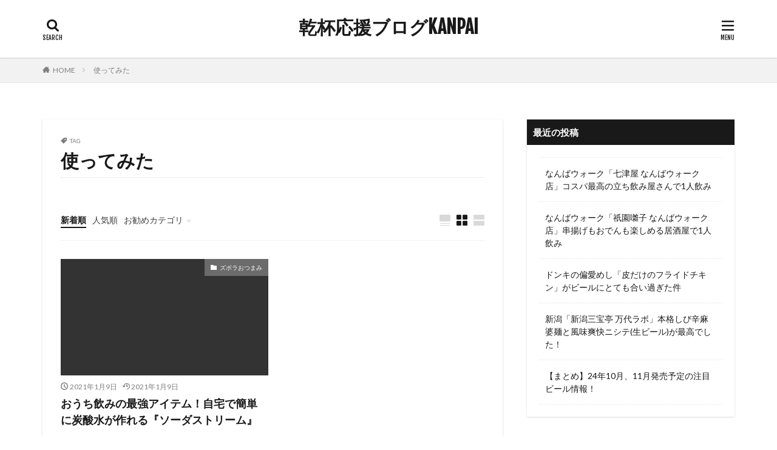

--- FILE ---
content_type: text/html; charset=UTF-8
request_url: https://mymogmymug.com/tag/%E4%BD%BF%E3%81%A3%E3%81%A6%E3%81%BF%E3%81%9F/
body_size: 48071
content:

<!DOCTYPE html>

<html lang="ja" prefix="og: http://ogp.me/ns#" class="t-html 
">

<head prefix="og: http://ogp.me/ns# fb: http://ogp.me/ns/fb# article: http://ogp.me/ns/article#">
<meta charset="UTF-8">
<title>使ってみた│乾杯応援ブログKANPAI</title>
<meta name='robots' content='max-image-preview:large' />
	<style>img:is([sizes="auto" i], [sizes^="auto," i]) { contain-intrinsic-size: 3000px 1500px }</style>
	<link rel='dns-prefetch' href='//www.googletagmanager.com' />
<link rel='dns-prefetch' href='//pagead2.googlesyndication.com' />
<link rel='dns-prefetch' href='//fundingchoicesmessages.google.com' />
<link rel='stylesheet' id='dashicons-css' href='https://mymogmymug.com/wp-includes/css/dashicons.min.css?ver=6.8.3' type='text/css' media='all' />
<link rel='stylesheet' id='thickbox-css' href='https://mymogmymug.com/wp-includes/js/thickbox/thickbox.css?ver=6.8.3' type='text/css' media='all' />
<link rel='stylesheet' id='wp-block-library-css' href='https://mymogmymug.com/wp-includes/css/dist/block-library/style.min.css?ver=6.8.3' type='text/css' media='all' />
<style id='classic-theme-styles-inline-css' type='text/css'>
/*! This file is auto-generated */
.wp-block-button__link{color:#fff;background-color:#32373c;border-radius:9999px;box-shadow:none;text-decoration:none;padding:calc(.667em + 2px) calc(1.333em + 2px);font-size:1.125em}.wp-block-file__button{background:#32373c;color:#fff;text-decoration:none}
</style>
<style id='global-styles-inline-css' type='text/css'>
:root{--wp--preset--aspect-ratio--square: 1;--wp--preset--aspect-ratio--4-3: 4/3;--wp--preset--aspect-ratio--3-4: 3/4;--wp--preset--aspect-ratio--3-2: 3/2;--wp--preset--aspect-ratio--2-3: 2/3;--wp--preset--aspect-ratio--16-9: 16/9;--wp--preset--aspect-ratio--9-16: 9/16;--wp--preset--color--black: #000000;--wp--preset--color--cyan-bluish-gray: #abb8c3;--wp--preset--color--white: #ffffff;--wp--preset--color--pale-pink: #f78da7;--wp--preset--color--vivid-red: #cf2e2e;--wp--preset--color--luminous-vivid-orange: #ff6900;--wp--preset--color--luminous-vivid-amber: #fcb900;--wp--preset--color--light-green-cyan: #7bdcb5;--wp--preset--color--vivid-green-cyan: #00d084;--wp--preset--color--pale-cyan-blue: #8ed1fc;--wp--preset--color--vivid-cyan-blue: #0693e3;--wp--preset--color--vivid-purple: #9b51e0;--wp--preset--gradient--vivid-cyan-blue-to-vivid-purple: linear-gradient(135deg,rgba(6,147,227,1) 0%,rgb(155,81,224) 100%);--wp--preset--gradient--light-green-cyan-to-vivid-green-cyan: linear-gradient(135deg,rgb(122,220,180) 0%,rgb(0,208,130) 100%);--wp--preset--gradient--luminous-vivid-amber-to-luminous-vivid-orange: linear-gradient(135deg,rgba(252,185,0,1) 0%,rgba(255,105,0,1) 100%);--wp--preset--gradient--luminous-vivid-orange-to-vivid-red: linear-gradient(135deg,rgba(255,105,0,1) 0%,rgb(207,46,46) 100%);--wp--preset--gradient--very-light-gray-to-cyan-bluish-gray: linear-gradient(135deg,rgb(238,238,238) 0%,rgb(169,184,195) 100%);--wp--preset--gradient--cool-to-warm-spectrum: linear-gradient(135deg,rgb(74,234,220) 0%,rgb(151,120,209) 20%,rgb(207,42,186) 40%,rgb(238,44,130) 60%,rgb(251,105,98) 80%,rgb(254,248,76) 100%);--wp--preset--gradient--blush-light-purple: linear-gradient(135deg,rgb(255,206,236) 0%,rgb(152,150,240) 100%);--wp--preset--gradient--blush-bordeaux: linear-gradient(135deg,rgb(254,205,165) 0%,rgb(254,45,45) 50%,rgb(107,0,62) 100%);--wp--preset--gradient--luminous-dusk: linear-gradient(135deg,rgb(255,203,112) 0%,rgb(199,81,192) 50%,rgb(65,88,208) 100%);--wp--preset--gradient--pale-ocean: linear-gradient(135deg,rgb(255,245,203) 0%,rgb(182,227,212) 50%,rgb(51,167,181) 100%);--wp--preset--gradient--electric-grass: linear-gradient(135deg,rgb(202,248,128) 0%,rgb(113,206,126) 100%);--wp--preset--gradient--midnight: linear-gradient(135deg,rgb(2,3,129) 0%,rgb(40,116,252) 100%);--wp--preset--font-size--small: 13px;--wp--preset--font-size--medium: 20px;--wp--preset--font-size--large: 36px;--wp--preset--font-size--x-large: 42px;--wp--preset--spacing--20: 0.44rem;--wp--preset--spacing--30: 0.67rem;--wp--preset--spacing--40: 1rem;--wp--preset--spacing--50: 1.5rem;--wp--preset--spacing--60: 2.25rem;--wp--preset--spacing--70: 3.38rem;--wp--preset--spacing--80: 5.06rem;--wp--preset--shadow--natural: 6px 6px 9px rgba(0, 0, 0, 0.2);--wp--preset--shadow--deep: 12px 12px 50px rgba(0, 0, 0, 0.4);--wp--preset--shadow--sharp: 6px 6px 0px rgba(0, 0, 0, 0.2);--wp--preset--shadow--outlined: 6px 6px 0px -3px rgba(255, 255, 255, 1), 6px 6px rgba(0, 0, 0, 1);--wp--preset--shadow--crisp: 6px 6px 0px rgba(0, 0, 0, 1);}:where(.is-layout-flex){gap: 0.5em;}:where(.is-layout-grid){gap: 0.5em;}body .is-layout-flex{display: flex;}.is-layout-flex{flex-wrap: wrap;align-items: center;}.is-layout-flex > :is(*, div){margin: 0;}body .is-layout-grid{display: grid;}.is-layout-grid > :is(*, div){margin: 0;}:where(.wp-block-columns.is-layout-flex){gap: 2em;}:where(.wp-block-columns.is-layout-grid){gap: 2em;}:where(.wp-block-post-template.is-layout-flex){gap: 1.25em;}:where(.wp-block-post-template.is-layout-grid){gap: 1.25em;}.has-black-color{color: var(--wp--preset--color--black) !important;}.has-cyan-bluish-gray-color{color: var(--wp--preset--color--cyan-bluish-gray) !important;}.has-white-color{color: var(--wp--preset--color--white) !important;}.has-pale-pink-color{color: var(--wp--preset--color--pale-pink) !important;}.has-vivid-red-color{color: var(--wp--preset--color--vivid-red) !important;}.has-luminous-vivid-orange-color{color: var(--wp--preset--color--luminous-vivid-orange) !important;}.has-luminous-vivid-amber-color{color: var(--wp--preset--color--luminous-vivid-amber) !important;}.has-light-green-cyan-color{color: var(--wp--preset--color--light-green-cyan) !important;}.has-vivid-green-cyan-color{color: var(--wp--preset--color--vivid-green-cyan) !important;}.has-pale-cyan-blue-color{color: var(--wp--preset--color--pale-cyan-blue) !important;}.has-vivid-cyan-blue-color{color: var(--wp--preset--color--vivid-cyan-blue) !important;}.has-vivid-purple-color{color: var(--wp--preset--color--vivid-purple) !important;}.has-black-background-color{background-color: var(--wp--preset--color--black) !important;}.has-cyan-bluish-gray-background-color{background-color: var(--wp--preset--color--cyan-bluish-gray) !important;}.has-white-background-color{background-color: var(--wp--preset--color--white) !important;}.has-pale-pink-background-color{background-color: var(--wp--preset--color--pale-pink) !important;}.has-vivid-red-background-color{background-color: var(--wp--preset--color--vivid-red) !important;}.has-luminous-vivid-orange-background-color{background-color: var(--wp--preset--color--luminous-vivid-orange) !important;}.has-luminous-vivid-amber-background-color{background-color: var(--wp--preset--color--luminous-vivid-amber) !important;}.has-light-green-cyan-background-color{background-color: var(--wp--preset--color--light-green-cyan) !important;}.has-vivid-green-cyan-background-color{background-color: var(--wp--preset--color--vivid-green-cyan) !important;}.has-pale-cyan-blue-background-color{background-color: var(--wp--preset--color--pale-cyan-blue) !important;}.has-vivid-cyan-blue-background-color{background-color: var(--wp--preset--color--vivid-cyan-blue) !important;}.has-vivid-purple-background-color{background-color: var(--wp--preset--color--vivid-purple) !important;}.has-black-border-color{border-color: var(--wp--preset--color--black) !important;}.has-cyan-bluish-gray-border-color{border-color: var(--wp--preset--color--cyan-bluish-gray) !important;}.has-white-border-color{border-color: var(--wp--preset--color--white) !important;}.has-pale-pink-border-color{border-color: var(--wp--preset--color--pale-pink) !important;}.has-vivid-red-border-color{border-color: var(--wp--preset--color--vivid-red) !important;}.has-luminous-vivid-orange-border-color{border-color: var(--wp--preset--color--luminous-vivid-orange) !important;}.has-luminous-vivid-amber-border-color{border-color: var(--wp--preset--color--luminous-vivid-amber) !important;}.has-light-green-cyan-border-color{border-color: var(--wp--preset--color--light-green-cyan) !important;}.has-vivid-green-cyan-border-color{border-color: var(--wp--preset--color--vivid-green-cyan) !important;}.has-pale-cyan-blue-border-color{border-color: var(--wp--preset--color--pale-cyan-blue) !important;}.has-vivid-cyan-blue-border-color{border-color: var(--wp--preset--color--vivid-cyan-blue) !important;}.has-vivid-purple-border-color{border-color: var(--wp--preset--color--vivid-purple) !important;}.has-vivid-cyan-blue-to-vivid-purple-gradient-background{background: var(--wp--preset--gradient--vivid-cyan-blue-to-vivid-purple) !important;}.has-light-green-cyan-to-vivid-green-cyan-gradient-background{background: var(--wp--preset--gradient--light-green-cyan-to-vivid-green-cyan) !important;}.has-luminous-vivid-amber-to-luminous-vivid-orange-gradient-background{background: var(--wp--preset--gradient--luminous-vivid-amber-to-luminous-vivid-orange) !important;}.has-luminous-vivid-orange-to-vivid-red-gradient-background{background: var(--wp--preset--gradient--luminous-vivid-orange-to-vivid-red) !important;}.has-very-light-gray-to-cyan-bluish-gray-gradient-background{background: var(--wp--preset--gradient--very-light-gray-to-cyan-bluish-gray) !important;}.has-cool-to-warm-spectrum-gradient-background{background: var(--wp--preset--gradient--cool-to-warm-spectrum) !important;}.has-blush-light-purple-gradient-background{background: var(--wp--preset--gradient--blush-light-purple) !important;}.has-blush-bordeaux-gradient-background{background: var(--wp--preset--gradient--blush-bordeaux) !important;}.has-luminous-dusk-gradient-background{background: var(--wp--preset--gradient--luminous-dusk) !important;}.has-pale-ocean-gradient-background{background: var(--wp--preset--gradient--pale-ocean) !important;}.has-electric-grass-gradient-background{background: var(--wp--preset--gradient--electric-grass) !important;}.has-midnight-gradient-background{background: var(--wp--preset--gradient--midnight) !important;}.has-small-font-size{font-size: var(--wp--preset--font-size--small) !important;}.has-medium-font-size{font-size: var(--wp--preset--font-size--medium) !important;}.has-large-font-size{font-size: var(--wp--preset--font-size--large) !important;}.has-x-large-font-size{font-size: var(--wp--preset--font-size--x-large) !important;}
:where(.wp-block-post-template.is-layout-flex){gap: 1.25em;}:where(.wp-block-post-template.is-layout-grid){gap: 1.25em;}
:where(.wp-block-columns.is-layout-flex){gap: 2em;}:where(.wp-block-columns.is-layout-grid){gap: 2em;}
:root :where(.wp-block-pullquote){font-size: 1.5em;line-height: 1.6;}
</style>
<script type="text/javascript" src="https://mymogmymug.com/wp-includes/js/jquery/jquery.min.js?ver=3.7.1" id="jquery-core-js"></script>
<script type="text/javascript" src="https://mymogmymug.com/wp-includes/js/jquery/jquery-migrate.min.js?ver=3.4.1" id="jquery-migrate-js"></script>

<!-- Site Kit によって追加された Google タグ（gtag.js）スニペット -->
<!-- Google アナリティクス スニペット (Site Kit が追加) -->
<script type="text/javascript" src="https://www.googletagmanager.com/gtag/js?id=G-DSL642X4R0" id="google_gtagjs-js" async></script>
<script type="text/javascript" id="google_gtagjs-js-after">
/* <![CDATA[ */
window.dataLayer = window.dataLayer || [];function gtag(){dataLayer.push(arguments);}
gtag("set","linker",{"domains":["mymogmymug.com"]});
gtag("js", new Date());
gtag("set", "developer_id.dZTNiMT", true);
gtag("config", "G-DSL642X4R0");
/* ]]> */
</script>
<link rel="https://api.w.org/" href="https://mymogmymug.com/wp-json/" /><link rel="alternate" title="JSON" type="application/json" href="https://mymogmymug.com/wp-json/wp/v2/tags/173" /><meta name="generator" content="Site Kit by Google 1.170.0" /><link class="css-async" rel href="https://mymogmymug.com/wp-content/themes/the-thor/css/icon.min.css">
<link class="css-async" rel href="https://fonts.googleapis.com/css?family=Lato:100,300,400,700,900">
<link rel="stylesheet" href="https://fonts.googleapis.com/css?family=Fjalla+One">
<link rel="stylesheet" href="https://fonts.googleapis.com/css?family=Noto+Sans+JP:100,200,300,400,500,600,700,800,900">
<link class="css-async" rel href="https://mymogmymug.com/wp-content/themes/the-thor/style.min.css">
<link rel="manifest" href="https://mymogmymug.com/wp-content/themes/the-thor/js/manifest.json">
<script src="https://ajax.googleapis.com/ajax/libs/jquery/1.12.4/jquery.min.js"></script>
<meta http-equiv="X-UA-Compatible" content="IE=edge">
<meta name="viewport" content="width=device-width, initial-scale=1, viewport-fit=cover"/>
<style>
.widget.widget_nav_menu ul.menu{border-color: rgba(107,107,107,0.15);}.widget.widget_nav_menu ul.menu li{border-color: rgba(107,107,107,0.75);}.widget.widget_nav_menu ul.menu .sub-menu li{border-color: rgba(107,107,107,0.15);}.widget.widget_nav_menu ul.menu .sub-menu li .sub-menu li:first-child{border-color: rgba(107,107,107,0.15);}.widget.widget_nav_menu ul.menu li a:hover{background-color: rgba(107,107,107,0.75);}.widget.widget_nav_menu ul.menu .current-menu-item > a{background-color: rgba(107,107,107,0.75);}.widget.widget_nav_menu ul.menu li .sub-menu li a:before {color:#6b6b6b;}.widget.widget_nav_menu ul.menu li a{background-color:#6b6b6b;}.widget.widget_nav_menu ul.menu .sub-menu a:hover{color:#6b6b6b;}.widget.widget_nav_menu ul.menu .sub-menu .current-menu-item a{color:#6b6b6b;}.widget.widget_categories ul{border-color: rgba(107,107,107,0.15);}.widget.widget_categories ul li{border-color: rgba(107,107,107,0.75);}.widget.widget_categories ul .children li{border-color: rgba(107,107,107,0.15);}.widget.widget_categories ul .children li .children li:first-child{border-color: rgba(107,107,107,0.15);}.widget.widget_categories ul li a:hover{background-color: rgba(107,107,107,0.75);}.widget.widget_categories ul .current-menu-item > a{background-color: rgba(107,107,107,0.75);}.widget.widget_categories ul li .children li a:before {color:#6b6b6b;}.widget.widget_categories ul li a{background-color:#6b6b6b;}.widget.widget_categories ul .children a:hover{color:#6b6b6b;}.widget.widget_categories ul .children .current-menu-item a{color:#6b6b6b;}.widgetSearch__input:hover{border-color:#6b6b6b;}.widgetCatTitle{background-color:#6b6b6b;}.widgetCatTitle__inner{background-color:#6b6b6b;}.widgetSearch__submit:hover{background-color:#6b6b6b;}.widgetProfile__sns{background-color:#6b6b6b;}.widget.widget_calendar .calendar_wrap tbody a:hover{background-color:#6b6b6b;}.widget ul li a:hover{color:#6b6b6b;}.widget.widget_rss .rsswidget:hover{color:#6b6b6b;}.widget.widget_tag_cloud a:hover{background-color:#6b6b6b;}.widget select:hover{border-color:#6b6b6b;}.widgetSearch__checkLabel:hover:after{border-color:#6b6b6b;}.widgetSearch__check:checked .widgetSearch__checkLabel:before, .widgetSearch__check:checked + .widgetSearch__checkLabel:before{border-color:#6b6b6b;}.widgetTab__item.current{border-top-color:#6b6b6b;}.widgetTab__item:hover{border-top-color:#6b6b6b;}.searchHead__title{background-color:#6b6b6b;}.searchHead__submit:hover{color:#6b6b6b;}.menuBtn__close:hover{color:#6b6b6b;}.menuBtn__link:hover{color:#6b6b6b;}@media only screen and (min-width: 992px){.menuBtn__link {background-color:#6b6b6b;}}.t-headerCenter .menuBtn__link:hover{color:#6b6b6b;}.searchBtn__close:hover{color:#6b6b6b;}.searchBtn__link:hover{color:#6b6b6b;}.breadcrumb__item a:hover{color:#6b6b6b;}.pager__item{color:#6b6b6b;}.pager__item:hover, .pager__item-current{background-color:#6b6b6b; color:#fff;}.page-numbers{color:#6b6b6b;}.page-numbers:hover, .page-numbers.current{background-color:#6b6b6b; color:#fff;}.pagePager__item{color:#6b6b6b;}.pagePager__item:hover, .pagePager__item-current{background-color:#6b6b6b; color:#fff;}.heading a:hover{color:#6b6b6b;}.eyecatch__cat{background-color:#6b6b6b;}.the__category{background-color:#6b6b6b;}.dateList__item a:hover{color:#6b6b6b;}.controllerFooter__item:last-child{background-color:#6b6b6b;}.controllerFooter__close{background-color:#6b6b6b;}.bottomFooter__topBtn{background-color:#6b6b6b;}.mask-color{background-color:#6b6b6b;}.mask-colorgray{background-color:#6b6b6b;}.pickup3__item{background-color:#6b6b6b;}.categoryBox__title{color:#6b6b6b;}.comments__list .comment-meta{background-color:#6b6b6b;}.comment-respond .submit{background-color:#6b6b6b;}.prevNext__pop{background-color:#6b6b6b;}.swiper-pagination-bullet-active{background-color:#6b6b6b;}.swiper-slider .swiper-button-next, .swiper-slider .swiper-container-rtl .swiper-button-prev, .swiper-slider .swiper-button-prev, .swiper-slider .swiper-container-rtl .swiper-button-next	{background-color:#6b6b6b;}body{background:#ffffff;}.l-header{background-color:#ffffff;}.globalNavi::before{background: -webkit-gradient(linear,left top,right top,color-stop(0%,rgba(255,255,255,0)),color-stop(100%,#ffffff));}.snsFooter{background-color:#6b6b6b}.widget-main .heading.heading-widget{background-color:#000000}.widget-main .heading.heading-widgetsimple{background-color:#000000}.widget-main .heading.heading-widgetsimplewide{background-color:#000000}.widget-main .heading.heading-widgetwide{background-color:#000000}.widget-main .heading.heading-widgetbottom:before{border-color:#000000}.widget-main .heading.heading-widgetborder{border-color:#000000}.widget-main .heading.heading-widgetborder::before,.widget-main .heading.heading-widgetborder::after{background-color:#000000}.widget-side .heading.heading-widget{background-color:#191919}.widget-side .heading.heading-widgetsimple{background-color:#191919}.widget-side .heading.heading-widgetsimplewide{background-color:#191919}.widget-side .heading.heading-widgetwide{background-color:#191919}.widget-side .heading.heading-widgetbottom:before{border-color:#191919}.widget-side .heading.heading-widgetborder{border-color:#191919}.widget-side .heading.heading-widgetborder::before,.widget-side .heading.heading-widgetborder::after{background-color:#191919}.widget-foot .heading.heading-widget{background-color:#191919}.widget-foot .heading.heading-widgetsimple{background-color:#191919}.widget-foot .heading.heading-widgetsimplewide{background-color:#191919}.widget-foot .heading.heading-widgetwide{background-color:#191919}.widget-foot .heading.heading-widgetbottom:before{border-color:#191919}.widget-foot .heading.heading-widgetborder{border-color:#191919}.widget-foot .heading.heading-widgetborder::before,.widget-foot .heading.heading-widgetborder::after{background-color:#191919}.widget-menu .heading.heading-widget{background-color:#6b6b6b}.widget-menu .heading.heading-widgetsimple{background-color:#6b6b6b}.widget-menu .heading.heading-widgetsimplewide{background-color:#6b6b6b}.widget-menu .heading.heading-widgetwide{background-color:#6b6b6b}.widget-menu .heading.heading-widgetbottom:before{border-color:#6b6b6b}.widget-menu .heading.heading-widgetborder{border-color:#6b6b6b}.widget-menu .heading.heading-widgetborder::before,.widget-menu .heading.heading-widgetborder::after{background-color:#6b6b6b}@media only screen and (min-width: 768px){.still {height: 600px;}}.still.still-movie .still__box{background-image:url();}@media only screen and (min-width: 768px){.still.still-movie .still__box{background-image:url();}}.pickupHead{background-color:#353535}.pickup3__bg.mask.mask-colorgray{background-color:#000000}.rankingBox__bg{background-color:#6b6b6b}.the__ribbon{background-color:#bc3531}.the__ribbon:after{border-left-color:#bc3531; border-right-color:#bc3531}.eyecatch__link.eyecatch__link-mask:hover::after{content: "READ MORE";}.eyecatch__link.eyecatch__link-maskzoom:hover::after{content: "READ MORE";}.eyecatch__link.eyecatch__link-maskzoomrotate:hover::after{content: "READ MORE";}.postcta-bg{background-color:#3970a2}.content .afTagBox__btnDetail{background-color:#6b6b6b;}.widget .widgetAfTag__btnDetail{background-color:#6b6b6b;}.content .afTagBox__btnAf{background-color:#6b6b6b;}.widget .widgetAfTag__btnAf{background-color:#6b6b6b;}.content a{color:#096abf;}.phrase a{color:#096abf;}.content .sitemap li a:hover{color:#096abf;}.content h2 a:hover,.content h3 a:hover,.content h4 a:hover,.content h5 a:hover{color:#096abf;}.content ul.menu li a:hover{color:#096abf;}.content .es-LiconBox:before{background-color:#a83f3f;}.content .es-LiconCircle:before{background-color:#a83f3f;}.content .es-BTiconBox:before{background-color:#a83f3f;}.content .es-BTiconCircle:before{background-color:#a83f3f;}.content .es-BiconObi{border-color:#a83f3f;}.content .es-BiconCorner:before{background-color:#a83f3f;}.content .es-BiconCircle:before{background-color:#a83f3f;}.content .es-BmarkHatena::before{background-color:#005293;}.content .es-BmarkExcl::before{background-color:#b60105;}.content .es-BmarkQ::before{background-color:#005293;}.content .es-BmarkQ::after{border-top-color:#005293;}.content .es-BmarkA::before{color:#b60105;}.content .es-BsubTradi::before{color:#ffffff;background-color:#b60105;border-color:#b60105;}.btn__link-primary{color:#ffffff; background-color:#000000;}.content .btn__link-primary{color:#ffffff; background-color:#000000;}.searchBtn__contentInner .btn__link-search{color:#ffffff; background-color:#000000;}.btn__link-secondary{color:#ffffff; background-color:#000000;}.content .btn__link-secondary{color:#ffffff; background-color:#000000;}.btn__link-search{color:#ffffff; background-color:#000000;}.btn__link-normal{color:#000000;}.content .btn__link-normal{color:#000000;}.btn__link-normal:hover{background-color:#000000;}.content .btn__link-normal:hover{background-color:#000000;}.comments__list .comment-reply-link{color:#000000;}.comments__list .comment-reply-link:hover{background-color:#000000;}@media only screen and (min-width: 992px){.subNavi__link-pickup{color:#000000;}}@media only screen and (min-width: 992px){.subNavi__link-pickup:hover{background-color:#000000;}}.partsH2-4 h2{color:#191919;}.partsH2-4 h2::before{border-color:#000000;}.partsH2-4 h2::after{border-color:#000000;}.partsH3-61 h3{color:#191919;}.partsH3-61 h3::after{background-color:#000000;}.content h4{color:#191919}.content h5{color:#191919}.content ul > li::before{color:#a83f3f;}.content ul{color:#191919;}.content ol > li::before{color:#a83f3f; border-color:#a83f3f;}.content ol > li > ol > li::before{background-color:#a83f3f; border-color:#a83f3f;}.content ol > li > ol > li > ol > li::before{color:#a83f3f; border-color:#a83f3f;}.content ol{color:#191919;}.content .balloon .balloon__text{color:#191919; background-color:#f2f2f2;}.content .balloon .balloon__text-left:before{border-left-color:#f2f2f2;}.content .balloon .balloon__text-right:before{border-right-color:#f2f2f2;}.content .balloon-boder .balloon__text{color:#191919; background-color:#ffffff;  border-color:#d8d8d8;}.content .balloon-boder .balloon__text-left:before{border-left-color:#d8d8d8;}.content .balloon-boder .balloon__text-left:after{border-left-color:#ffffff;}.content .balloon-boder .balloon__text-right:before{border-right-color:#d8d8d8;}.content .balloon-boder .balloon__text-right:after{border-right-color:#ffffff;}.content blockquote{color:#191919; background-color:#f2f2f2;}.content blockquote::before{color:#d8d8d8;}.content table{color:#191919; border-top-color:#E5E5E5; border-left-color:#E5E5E5;}.content table th{background:#7f7f7f; color:#ffffff; ;border-right-color:#E5E5E5; border-bottom-color:#E5E5E5;}.content table td{background:#ffffff; ;border-right-color:#E5E5E5; border-bottom-color:#E5E5E5;}.content table tr:nth-child(odd) td{background-color:#f2f2f2;}
</style>

<!-- Site Kit が追加した Google AdSense メタタグ -->
<meta name="google-adsense-platform-account" content="ca-host-pub-2644536267352236">
<meta name="google-adsense-platform-domain" content="sitekit.withgoogle.com">
<!-- Site Kit が追加した End Google AdSense メタタグ -->

<!-- Google AdSense スニペット (Site Kit が追加) -->
<script type="text/javascript" async="async" src="https://pagead2.googlesyndication.com/pagead/js/adsbygoogle.js?client=ca-pub-5570595326989583&amp;host=ca-host-pub-2644536267352236" crossorigin="anonymous"></script>

<!-- (ここまで) Google AdSense スニペット (Site Kit が追加) -->

<!-- Site Kit によって追加された「Google AdSense 広告ブロックによる損失収益の回復」スニペット -->
<script async src="https://fundingchoicesmessages.google.com/i/pub-5570595326989583?ers=1" nonce="KIXIl6Eyk4A-0flxmuPBSA"></script><script nonce="KIXIl6Eyk4A-0flxmuPBSA">(function() {function signalGooglefcPresent() {if (!window.frames['googlefcPresent']) {if (document.body) {const iframe = document.createElement('iframe'); iframe.style = 'width: 0; height: 0; border: none; z-index: -1000; left: -1000px; top: -1000px;'; iframe.style.display = 'none'; iframe.name = 'googlefcPresent'; document.body.appendChild(iframe);} else {setTimeout(signalGooglefcPresent, 0);}}}signalGooglefcPresent();})();</script>
<!-- Site Kit によって追加された「Google AdSense 広告ブロックによる損失収益の回復」スニペットを終了 -->

<!-- Site Kit によって追加された「Google AdSense 広告ブロックによる損失収益の回復エラー保護」スニペット -->
<script>(function(){'use strict';function aa(a){var b=0;return function(){return b<a.length?{done:!1,value:a[b++]}:{done:!0}}}var ba="function"==typeof Object.defineProperties?Object.defineProperty:function(a,b,c){if(a==Array.prototype||a==Object.prototype)return a;a[b]=c.value;return a};
function ea(a){a=["object"==typeof globalThis&&globalThis,a,"object"==typeof window&&window,"object"==typeof self&&self,"object"==typeof global&&global];for(var b=0;b<a.length;++b){var c=a[b];if(c&&c.Math==Math)return c}throw Error("Cannot find global object");}var fa=ea(this);function ha(a,b){if(b)a:{var c=fa;a=a.split(".");for(var d=0;d<a.length-1;d++){var e=a[d];if(!(e in c))break a;c=c[e]}a=a[a.length-1];d=c[a];b=b(d);b!=d&&null!=b&&ba(c,a,{configurable:!0,writable:!0,value:b})}}
var ia="function"==typeof Object.create?Object.create:function(a){function b(){}b.prototype=a;return new b},l;if("function"==typeof Object.setPrototypeOf)l=Object.setPrototypeOf;else{var m;a:{var ja={a:!0},ka={};try{ka.__proto__=ja;m=ka.a;break a}catch(a){}m=!1}l=m?function(a,b){a.__proto__=b;if(a.__proto__!==b)throw new TypeError(a+" is not extensible");return a}:null}var la=l;
function n(a,b){a.prototype=ia(b.prototype);a.prototype.constructor=a;if(la)la(a,b);else for(var c in b)if("prototype"!=c)if(Object.defineProperties){var d=Object.getOwnPropertyDescriptor(b,c);d&&Object.defineProperty(a,c,d)}else a[c]=b[c];a.A=b.prototype}function ma(){for(var a=Number(this),b=[],c=a;c<arguments.length;c++)b[c-a]=arguments[c];return b}
var na="function"==typeof Object.assign?Object.assign:function(a,b){for(var c=1;c<arguments.length;c++){var d=arguments[c];if(d)for(var e in d)Object.prototype.hasOwnProperty.call(d,e)&&(a[e]=d[e])}return a};ha("Object.assign",function(a){return a||na});/*

 Copyright The Closure Library Authors.
 SPDX-License-Identifier: Apache-2.0
*/
var p=this||self;function q(a){return a};var t,u;a:{for(var oa=["CLOSURE_FLAGS"],v=p,x=0;x<oa.length;x++)if(v=v[oa[x]],null==v){u=null;break a}u=v}var pa=u&&u[610401301];t=null!=pa?pa:!1;var z,qa=p.navigator;z=qa?qa.userAgentData||null:null;function A(a){return t?z?z.brands.some(function(b){return(b=b.brand)&&-1!=b.indexOf(a)}):!1:!1}function B(a){var b;a:{if(b=p.navigator)if(b=b.userAgent)break a;b=""}return-1!=b.indexOf(a)};function C(){return t?!!z&&0<z.brands.length:!1}function D(){return C()?A("Chromium"):(B("Chrome")||B("CriOS"))&&!(C()?0:B("Edge"))||B("Silk")};var ra=C()?!1:B("Trident")||B("MSIE");!B("Android")||D();D();B("Safari")&&(D()||(C()?0:B("Coast"))||(C()?0:B("Opera"))||(C()?0:B("Edge"))||(C()?A("Microsoft Edge"):B("Edg/"))||C()&&A("Opera"));var sa={},E=null;var ta="undefined"!==typeof Uint8Array,ua=!ra&&"function"===typeof btoa;var F="function"===typeof Symbol&&"symbol"===typeof Symbol()?Symbol():void 0,G=F?function(a,b){a[F]|=b}:function(a,b){void 0!==a.g?a.g|=b:Object.defineProperties(a,{g:{value:b,configurable:!0,writable:!0,enumerable:!1}})};function va(a){var b=H(a);1!==(b&1)&&(Object.isFrozen(a)&&(a=Array.prototype.slice.call(a)),I(a,b|1))}
var H=F?function(a){return a[F]|0}:function(a){return a.g|0},J=F?function(a){return a[F]}:function(a){return a.g},I=F?function(a,b){a[F]=b}:function(a,b){void 0!==a.g?a.g=b:Object.defineProperties(a,{g:{value:b,configurable:!0,writable:!0,enumerable:!1}})};function wa(){var a=[];G(a,1);return a}function xa(a,b){I(b,(a|0)&-99)}function K(a,b){I(b,(a|34)&-73)}function L(a){a=a>>11&1023;return 0===a?536870912:a};var M={};function N(a){return null!==a&&"object"===typeof a&&!Array.isArray(a)&&a.constructor===Object}var O,ya=[];I(ya,39);O=Object.freeze(ya);var P;function Q(a,b){P=b;a=new a(b);P=void 0;return a}
function R(a,b,c){null==a&&(a=P);P=void 0;if(null==a){var d=96;c?(a=[c],d|=512):a=[];b&&(d=d&-2095105|(b&1023)<<11)}else{if(!Array.isArray(a))throw Error();d=H(a);if(d&64)return a;d|=64;if(c&&(d|=512,c!==a[0]))throw Error();a:{c=a;var e=c.length;if(e){var f=e-1,g=c[f];if(N(g)){d|=256;b=(d>>9&1)-1;e=f-b;1024<=e&&(za(c,b,g),e=1023);d=d&-2095105|(e&1023)<<11;break a}}b&&(g=(d>>9&1)-1,b=Math.max(b,e-g),1024<b&&(za(c,g,{}),d|=256,b=1023),d=d&-2095105|(b&1023)<<11)}}I(a,d);return a}
function za(a,b,c){for(var d=1023+b,e=a.length,f=d;f<e;f++){var g=a[f];null!=g&&g!==c&&(c[f-b]=g)}a.length=d+1;a[d]=c};function Aa(a){switch(typeof a){case "number":return isFinite(a)?a:String(a);case "boolean":return a?1:0;case "object":if(a&&!Array.isArray(a)&&ta&&null!=a&&a instanceof Uint8Array){if(ua){for(var b="",c=0,d=a.length-10240;c<d;)b+=String.fromCharCode.apply(null,a.subarray(c,c+=10240));b+=String.fromCharCode.apply(null,c?a.subarray(c):a);a=btoa(b)}else{void 0===b&&(b=0);if(!E){E={};c="ABCDEFGHIJKLMNOPQRSTUVWXYZabcdefghijklmnopqrstuvwxyz0123456789".split("");d=["+/=","+/","-_=","-_.","-_"];for(var e=
0;5>e;e++){var f=c.concat(d[e].split(""));sa[e]=f;for(var g=0;g<f.length;g++){var h=f[g];void 0===E[h]&&(E[h]=g)}}}b=sa[b];c=Array(Math.floor(a.length/3));d=b[64]||"";for(e=f=0;f<a.length-2;f+=3){var k=a[f],w=a[f+1];h=a[f+2];g=b[k>>2];k=b[(k&3)<<4|w>>4];w=b[(w&15)<<2|h>>6];h=b[h&63];c[e++]=g+k+w+h}g=0;h=d;switch(a.length-f){case 2:g=a[f+1],h=b[(g&15)<<2]||d;case 1:a=a[f],c[e]=b[a>>2]+b[(a&3)<<4|g>>4]+h+d}a=c.join("")}return a}}return a};function Ba(a,b,c){a=Array.prototype.slice.call(a);var d=a.length,e=b&256?a[d-1]:void 0;d+=e?-1:0;for(b=b&512?1:0;b<d;b++)a[b]=c(a[b]);if(e){b=a[b]={};for(var f in e)Object.prototype.hasOwnProperty.call(e,f)&&(b[f]=c(e[f]))}return a}function Da(a,b,c,d,e,f){if(null!=a){if(Array.isArray(a))a=e&&0==a.length&&H(a)&1?void 0:f&&H(a)&2?a:Ea(a,b,c,void 0!==d,e,f);else if(N(a)){var g={},h;for(h in a)Object.prototype.hasOwnProperty.call(a,h)&&(g[h]=Da(a[h],b,c,d,e,f));a=g}else a=b(a,d);return a}}
function Ea(a,b,c,d,e,f){var g=d||c?H(a):0;d=d?!!(g&32):void 0;a=Array.prototype.slice.call(a);for(var h=0;h<a.length;h++)a[h]=Da(a[h],b,c,d,e,f);c&&c(g,a);return a}function Fa(a){return a.s===M?a.toJSON():Aa(a)};function Ga(a,b,c){c=void 0===c?K:c;if(null!=a){if(ta&&a instanceof Uint8Array)return b?a:new Uint8Array(a);if(Array.isArray(a)){var d=H(a);if(d&2)return a;if(b&&!(d&64)&&(d&32||0===d))return I(a,d|34),a;a=Ea(a,Ga,d&4?K:c,!0,!1,!0);b=H(a);b&4&&b&2&&Object.freeze(a);return a}a.s===M&&(b=a.h,c=J(b),a=c&2?a:Q(a.constructor,Ha(b,c,!0)));return a}}function Ha(a,b,c){var d=c||b&2?K:xa,e=!!(b&32);a=Ba(a,b,function(f){return Ga(f,e,d)});G(a,32|(c?2:0));return a};function Ia(a,b){a=a.h;return Ja(a,J(a),b)}function Ja(a,b,c,d){if(-1===c)return null;if(c>=L(b)){if(b&256)return a[a.length-1][c]}else{var e=a.length;if(d&&b&256&&(d=a[e-1][c],null!=d))return d;b=c+((b>>9&1)-1);if(b<e)return a[b]}}function Ka(a,b,c,d,e){var f=L(b);if(c>=f||e){e=b;if(b&256)f=a[a.length-1];else{if(null==d)return;f=a[f+((b>>9&1)-1)]={};e|=256}f[c]=d;e&=-1025;e!==b&&I(a,e)}else a[c+((b>>9&1)-1)]=d,b&256&&(d=a[a.length-1],c in d&&delete d[c]),b&1024&&I(a,b&-1025)}
function La(a,b){var c=Ma;var d=void 0===d?!1:d;var e=a.h;var f=J(e),g=Ja(e,f,b,d);var h=!1;if(null==g||"object"!==typeof g||(h=Array.isArray(g))||g.s!==M)if(h){var k=h=H(g);0===k&&(k|=f&32);k|=f&2;k!==h&&I(g,k);c=new c(g)}else c=void 0;else c=g;c!==g&&null!=c&&Ka(e,f,b,c,d);e=c;if(null==e)return e;a=a.h;f=J(a);f&2||(g=e,c=g.h,h=J(c),g=h&2?Q(g.constructor,Ha(c,h,!1)):g,g!==e&&(e=g,Ka(a,f,b,e,d)));return e}function Na(a,b){a=Ia(a,b);return null==a||"string"===typeof a?a:void 0}
function Oa(a,b){a=Ia(a,b);return null!=a?a:0}function S(a,b){a=Na(a,b);return null!=a?a:""};function T(a,b,c){this.h=R(a,b,c)}T.prototype.toJSON=function(){var a=Ea(this.h,Fa,void 0,void 0,!1,!1);return Pa(this,a,!0)};T.prototype.s=M;T.prototype.toString=function(){return Pa(this,this.h,!1).toString()};
function Pa(a,b,c){var d=a.constructor.v,e=L(J(c?a.h:b)),f=!1;if(d){if(!c){b=Array.prototype.slice.call(b);var g;if(b.length&&N(g=b[b.length-1]))for(f=0;f<d.length;f++)if(d[f]>=e){Object.assign(b[b.length-1]={},g);break}f=!0}e=b;c=!c;g=J(a.h);a=L(g);g=(g>>9&1)-1;for(var h,k,w=0;w<d.length;w++)if(k=d[w],k<a){k+=g;var r=e[k];null==r?e[k]=c?O:wa():c&&r!==O&&va(r)}else h||(r=void 0,e.length&&N(r=e[e.length-1])?h=r:e.push(h={})),r=h[k],null==h[k]?h[k]=c?O:wa():c&&r!==O&&va(r)}d=b.length;if(!d)return b;
var Ca;if(N(h=b[d-1])){a:{var y=h;e={};c=!1;for(var ca in y)Object.prototype.hasOwnProperty.call(y,ca)&&(a=y[ca],Array.isArray(a)&&a!=a&&(c=!0),null!=a?e[ca]=a:c=!0);if(c){for(var rb in e){y=e;break a}y=null}}y!=h&&(Ca=!0);d--}for(;0<d;d--){h=b[d-1];if(null!=h)break;var cb=!0}if(!Ca&&!cb)return b;var da;f?da=b:da=Array.prototype.slice.call(b,0,d);b=da;f&&(b.length=d);y&&b.push(y);return b};function Qa(a){return function(b){if(null==b||""==b)b=new a;else{b=JSON.parse(b);if(!Array.isArray(b))throw Error(void 0);G(b,32);b=Q(a,b)}return b}};function Ra(a){this.h=R(a)}n(Ra,T);var Sa=Qa(Ra);var U;function V(a){this.g=a}V.prototype.toString=function(){return this.g+""};var Ta={};function Ua(){return Math.floor(2147483648*Math.random()).toString(36)+Math.abs(Math.floor(2147483648*Math.random())^Date.now()).toString(36)};function Va(a,b){b=String(b);"application/xhtml+xml"===a.contentType&&(b=b.toLowerCase());return a.createElement(b)}function Wa(a){this.g=a||p.document||document}Wa.prototype.appendChild=function(a,b){a.appendChild(b)};/*

 SPDX-License-Identifier: Apache-2.0
*/
function Xa(a,b){a.src=b instanceof V&&b.constructor===V?b.g:"type_error:TrustedResourceUrl";var c,d;(c=(b=null==(d=(c=(a.ownerDocument&&a.ownerDocument.defaultView||window).document).querySelector)?void 0:d.call(c,"script[nonce]"))?b.nonce||b.getAttribute("nonce")||"":"")&&a.setAttribute("nonce",c)};function Ya(a){a=void 0===a?document:a;return a.createElement("script")};function Za(a,b,c,d,e,f){try{var g=a.g,h=Ya(g);h.async=!0;Xa(h,b);g.head.appendChild(h);h.addEventListener("load",function(){e();d&&g.head.removeChild(h)});h.addEventListener("error",function(){0<c?Za(a,b,c-1,d,e,f):(d&&g.head.removeChild(h),f())})}catch(k){f()}};var $a=p.atob("aHR0cHM6Ly93d3cuZ3N0YXRpYy5jb20vaW1hZ2VzL2ljb25zL21hdGVyaWFsL3N5c3RlbS8xeC93YXJuaW5nX2FtYmVyXzI0ZHAucG5n"),ab=p.atob("WW91IGFyZSBzZWVpbmcgdGhpcyBtZXNzYWdlIGJlY2F1c2UgYWQgb3Igc2NyaXB0IGJsb2NraW5nIHNvZnR3YXJlIGlzIGludGVyZmVyaW5nIHdpdGggdGhpcyBwYWdlLg=="),bb=p.atob("RGlzYWJsZSBhbnkgYWQgb3Igc2NyaXB0IGJsb2NraW5nIHNvZnR3YXJlLCB0aGVuIHJlbG9hZCB0aGlzIHBhZ2Uu");function db(a,b,c){this.i=a;this.l=new Wa(this.i);this.g=null;this.j=[];this.m=!1;this.u=b;this.o=c}
function eb(a){if(a.i.body&&!a.m){var b=function(){fb(a);p.setTimeout(function(){return gb(a,3)},50)};Za(a.l,a.u,2,!0,function(){p[a.o]||b()},b);a.m=!0}}
function fb(a){for(var b=W(1,5),c=0;c<b;c++){var d=X(a);a.i.body.appendChild(d);a.j.push(d)}b=X(a);b.style.bottom="0";b.style.left="0";b.style.position="fixed";b.style.width=W(100,110).toString()+"%";b.style.zIndex=W(2147483544,2147483644).toString();b.style["background-color"]=hb(249,259,242,252,219,229);b.style["box-shadow"]="0 0 12px #888";b.style.color=hb(0,10,0,10,0,10);b.style.display="flex";b.style["justify-content"]="center";b.style["font-family"]="Roboto, Arial";c=X(a);c.style.width=W(80,
85).toString()+"%";c.style.maxWidth=W(750,775).toString()+"px";c.style.margin="24px";c.style.display="flex";c.style["align-items"]="flex-start";c.style["justify-content"]="center";d=Va(a.l.g,"IMG");d.className=Ua();d.src=$a;d.alt="Warning icon";d.style.height="24px";d.style.width="24px";d.style["padding-right"]="16px";var e=X(a),f=X(a);f.style["font-weight"]="bold";f.textContent=ab;var g=X(a);g.textContent=bb;Y(a,e,f);Y(a,e,g);Y(a,c,d);Y(a,c,e);Y(a,b,c);a.g=b;a.i.body.appendChild(a.g);b=W(1,5);for(c=
0;c<b;c++)d=X(a),a.i.body.appendChild(d),a.j.push(d)}function Y(a,b,c){for(var d=W(1,5),e=0;e<d;e++){var f=X(a);b.appendChild(f)}b.appendChild(c);c=W(1,5);for(d=0;d<c;d++)e=X(a),b.appendChild(e)}function W(a,b){return Math.floor(a+Math.random()*(b-a))}function hb(a,b,c,d,e,f){return"rgb("+W(Math.max(a,0),Math.min(b,255)).toString()+","+W(Math.max(c,0),Math.min(d,255)).toString()+","+W(Math.max(e,0),Math.min(f,255)).toString()+")"}function X(a){a=Va(a.l.g,"DIV");a.className=Ua();return a}
function gb(a,b){0>=b||null!=a.g&&0!=a.g.offsetHeight&&0!=a.g.offsetWidth||(ib(a),fb(a),p.setTimeout(function(){return gb(a,b-1)},50))}
function ib(a){var b=a.j;var c="undefined"!=typeof Symbol&&Symbol.iterator&&b[Symbol.iterator];if(c)b=c.call(b);else if("number"==typeof b.length)b={next:aa(b)};else throw Error(String(b)+" is not an iterable or ArrayLike");for(c=b.next();!c.done;c=b.next())(c=c.value)&&c.parentNode&&c.parentNode.removeChild(c);a.j=[];(b=a.g)&&b.parentNode&&b.parentNode.removeChild(b);a.g=null};function jb(a,b,c,d,e){function f(k){document.body?g(document.body):0<k?p.setTimeout(function(){f(k-1)},e):b()}function g(k){k.appendChild(h);p.setTimeout(function(){h?(0!==h.offsetHeight&&0!==h.offsetWidth?b():a(),h.parentNode&&h.parentNode.removeChild(h)):a()},d)}var h=kb(c);f(3)}function kb(a){var b=document.createElement("div");b.className=a;b.style.width="1px";b.style.height="1px";b.style.position="absolute";b.style.left="-10000px";b.style.top="-10000px";b.style.zIndex="-10000";return b};function Ma(a){this.h=R(a)}n(Ma,T);function lb(a){this.h=R(a)}n(lb,T);var mb=Qa(lb);function nb(a){a=Na(a,4)||"";if(void 0===U){var b=null;var c=p.trustedTypes;if(c&&c.createPolicy){try{b=c.createPolicy("goog#html",{createHTML:q,createScript:q,createScriptURL:q})}catch(d){p.console&&p.console.error(d.message)}U=b}else U=b}a=(b=U)?b.createScriptURL(a):a;return new V(a,Ta)};function ob(a,b){this.m=a;this.o=new Wa(a.document);this.g=b;this.j=S(this.g,1);this.u=nb(La(this.g,2));this.i=!1;b=nb(La(this.g,13));this.l=new db(a.document,b,S(this.g,12))}ob.prototype.start=function(){pb(this)};
function pb(a){qb(a);Za(a.o,a.u,3,!1,function(){a:{var b=a.j;var c=p.btoa(b);if(c=p[c]){try{var d=Sa(p.atob(c))}catch(e){b=!1;break a}b=b===Na(d,1)}else b=!1}b?Z(a,S(a.g,14)):(Z(a,S(a.g,8)),eb(a.l))},function(){jb(function(){Z(a,S(a.g,7));eb(a.l)},function(){return Z(a,S(a.g,6))},S(a.g,9),Oa(a.g,10),Oa(a.g,11))})}function Z(a,b){a.i||(a.i=!0,a=new a.m.XMLHttpRequest,a.open("GET",b,!0),a.send())}function qb(a){var b=p.btoa(a.j);a.m[b]&&Z(a,S(a.g,5))};(function(a,b){p[a]=function(){var c=ma.apply(0,arguments);p[a]=function(){};b.apply(null,c)}})("__h82AlnkH6D91__",function(a){"function"===typeof window.atob&&(new ob(window,mb(window.atob(a)))).start()});}).call(this);

window.__h82AlnkH6D91__("[base64]/[base64]/[base64]/[base64]");</script>
<!-- Site Kit によって追加された「Google AdSense 広告ブロックによる損失収益の回復エラー保護」スニペットを終了 -->
<link rel="icon" href="https://mymogmymug.com/wp-content/uploads/2020/09/cropped-1227F927-F300-4CBC-A6AA-957590D428AB-32x32.png" sizes="32x32" />
<link rel="icon" href="https://mymogmymug.com/wp-content/uploads/2020/09/cropped-1227F927-F300-4CBC-A6AA-957590D428AB-192x192.png" sizes="192x192" />
<link rel="apple-touch-icon" href="https://mymogmymug.com/wp-content/uploads/2020/09/cropped-1227F927-F300-4CBC-A6AA-957590D428AB-180x180.png" />
<meta name="msapplication-TileImage" content="https://mymogmymug.com/wp-content/uploads/2020/09/cropped-1227F927-F300-4CBC-A6AA-957590D428AB-270x270.png" />
		<style type="text/css" id="wp-custom-css">
			/* 記事中のpのaにアンダーライン */
.postContents p a {
padding: 0 0.3em;
text-decoration: underline;
}
.googlemap {
position: relative;
padding-bottom: 56.25%;
padding-top: 30px;
height: 0;
overflow: hidden;
}
.googlemap iframe,
.googlemap object,
.googlemap embed {
position: absolute;
top: 0;
left: 0;
width: 100%;
height: 100%;
}
.entry-content figure.wp-block-image {
    width: 100%;
    text-align: center;
}		</style>
		<meta property="og:site_name" content="乾杯応援ブログKANPAI" />
<meta property="og:type" content="website" />
<meta property="og:title" content="使ってみた│乾杯応援ブログKANPAI" />
<meta property="og:description" content="『KANPAI』は毎日の乾杯を応援します。" />
<meta property="og:url" content="https://mymogmymug.com/tag/%e3%81%8a%e3%81%86%e3%81%a1%e9%a3%b2%e3%81%bf/" />
<meta property="og:image" content="https://mymogmymug.com/wp-content/themes/the-thor/img/img_no_768.gif" />
<meta name="twitter:card" content="summary_large_image" />
<meta name="twitter:site" content="@FoodsYuta" />


</head>
<body class=" t-logoSp25 t-logoPc40 t-headerCenter t-footerFixed" id="top">
    <header class="l-header l-header-shadow"> <div class="container container-header"><p class="siteTitle"><a class="siteTitle__link" href="https://mymogmymug.com">乾杯応援ブログKANPAI  </a></p><div class="searchBtn searchBtn-right ">  <input class="searchBtn__checkbox" id="searchBtn-checkbox" type="checkbox">  <label class="searchBtn__link searchBtn__link-text icon-search" for="searchBtn-checkbox"></label>  <label class="searchBtn__unshown" for="searchBtn-checkbox"></label>  <div class="searchBtn__content"> <div class="searchBtn__scroll"><label class="searchBtn__close" for="searchBtn-checkbox"><i class="icon-close"></i>CLOSE</label><div class="searchBtn__contentInner">  <aside class="widget">  <div class="widgetSearch"> <form method="get" action="https://mymogmymug.com" target="_top">  <div class="widgetSearch__contents"> <h3 class="heading heading-tertiary">キーワード</h3> <input class="widgetSearch__input widgetSearch__input-max" type="text" name="s" placeholder="キーワードを入力" value="">  <ol class="widgetSearch__word"><li class="widgetSearch__wordItem"><a href="https://mymogmymug.com?s=せんべろ">せんべろ</a></li>  <li class="widgetSearch__wordItem"><a href="https://mymogmymug.com?s=赤羽飲み">赤羽飲み</a></li>  <li class="widgetSearch__wordItem"><a href="https://mymogmymug.com?s=立ち飲み">立ち飲み</a></li>  <li class="widgetSearch__wordItem"><a href="https://mymogmymug.com?s=角打ち">角打ち</a></li></ol></div>  <div class="widgetSearch__contents"> <h3 class="heading heading-tertiary">カテゴリー</h3><select  name='cat' id='cat_6970a55b45bf4' class='widgetSearch__select'><option value=''>カテゴリーを選択</option><option class="level-0" value="15">お酒紹介</option><option class="level-0" value="18">赤羽飲み</option><option class="level-0" value="19">ズボラおつまみ</option><option class="level-0" value="116">居酒屋</option><option class="level-0" value="117">家飲み</option><option class="level-0" value="118">その他</option><option class="level-0" value="119">飲兵衛おすすめグッズ</option><option class="level-0" value="625">豆知識</option><option class="level-0" value="774">チェーン店飲み</option><option class="level-0" value="784">渋谷飲み</option><option class="level-0" value="785">中野飲み</option><option class="level-0" value="786">五反田飲み</option><option class="level-0" value="787">十条飲み</option><option class="level-0" value="788">板橋飲み</option><option class="level-0" value="789">池袋飲み</option><option class="level-0" value="793">大森飲み</option><option class="level-0" value="796">錦糸町飲み</option><option class="level-0" value="805">亀戸飲み</option><option class="level-0" value="814">野毛飲み</option><option class="level-0" value="826">恵比寿飲み</option><option class="level-0" value="832">新宿飲み</option><option class="level-0" value="845">浦和飲み</option><option class="level-0" value="848">新橋飲み</option><option class="level-0" value="853">高円寺飲み</option><option class="level-0" value="857">すすきの飲み</option><option class="level-0" value="864">押上飲み</option><option class="level-0" value="875">上野飲み</option><option class="level-0" value="887">ときわ台飲み</option><option class="level-0" value="897">駒込飲み</option><option class="level-0" value="898">鶯谷飲み</option><option class="level-0" value="899">大塚飲み</option><option class="level-0" value="918">北千住飲み</option><option class="level-0" value="922">茅場町飲み</option></select>  </div>  <div class="widgetSearch__tag"> <h3 class="heading heading-tertiary">タグ</h3> <label><input class="widgetSearch__check" type="checkbox" name="tag[]" value="bird" /><span class="widgetSearch__checkLabel">&amp;bird</span></label><label><input class="widgetSearch__check" type="checkbox" name="tag[]" value="%e5%ae%b4%e4%bc%9a" /><span class="widgetSearch__checkLabel">宴会</span></label><label><input class="widgetSearch__check" type="checkbox" name="tag[]" value="%e5%af%bf%e5%8f%b8%e9%85%92%e5%a0%b4" /><span class="widgetSearch__checkLabel">寿司酒場</span></label><label><input class="widgetSearch__check" type="checkbox" name="tag[]" value="%e5%af%bf%e5%8f%b8" /><span class="widgetSearch__checkLabel">寿司</span></label><label><input class="widgetSearch__check" type="checkbox" name="tag[]" value="%e5%af%ba%e5%b6%8b%e5%b1%8b" /><span class="widgetSearch__checkLabel">寺嶋屋</span></label><label><input class="widgetSearch__check" type="checkbox" name="tag[]" value="%e5%af%8c%e5%a3%ab%e6%a1%9c%e9%ab%98%e5%8e%9f%e9%ba%a6%e9%85%92" /><span class="widgetSearch__checkLabel">富士桜高原麦酒</span></label><label><input class="widgetSearch__check" type="checkbox" name="tag[]" value="%e5%ae%b6%e9%a3%b2%e3%81%bf" /><span class="widgetSearch__checkLabel">家飲み</span></label><label><input class="widgetSearch__check" type="checkbox" name="tag[]" value="%e5%ae%b6%e9%9b%bb" /><span class="widgetSearch__checkLabel">家電</span></label><label><input class="widgetSearch__check" type="checkbox" name="tag[]" value="%e5%ae%ae%e5%b4%8e" /><span class="widgetSearch__checkLabel">宮崎</span></label><label><input class="widgetSearch__check" type="checkbox" name="tag[]" value="%e5%b0%91%e4%ba%ba%e6%95%b0" /><span class="widgetSearch__checkLabel">少人数</span></label><label><input class="widgetSearch__check" type="checkbox" name="tag[]" value="%e5%ae%89%e6%9b%87%e9%87%8e%e6%b5%aa%e6%bc%ab%e3%82%8a%e3%82%93%e3%81%a9%e3%81%86" /><span class="widgetSearch__checkLabel">安曇野浪漫りんどう</span></label><label><input class="widgetSearch__check" type="checkbox" name="tag[]" value="%e5%ae%89%e6%9b%87%e9%87%8e%e6%b5%aa%e6%bc%ab%e3%81%97%e3%82%89%e3%81%8b%e3%81%b0" /><span class="widgetSearch__checkLabel">安曇野浪漫しらかば</span></label><label><input class="widgetSearch__check" type="checkbox" name="tag[]" value="%e5%ae%89%e6%9b%87%e9%87%8e%e6%b5%aa%e6%bc%ab" /><span class="widgetSearch__checkLabel">安曇野浪漫</span></label><label><input class="widgetSearch__check" type="checkbox" name="tag[]" value="%e5%ae%89%e3%81%b9%e3%82%91" /><span class="widgetSearch__checkLabel">安べゑ</span></label><label><input class="widgetSearch__check" type="checkbox" name="tag[]" value="%e5%ae%87%e9%83%bd%e5%ae%ae%e9%a4%83%e5%ad%90" /><span class="widgetSearch__checkLabel">宇都宮餃子</span></label><label><input class="widgetSearch__check" type="checkbox" name="tag[]" value="%e5%ae%87%e9%83%bd%e5%ae%ae%e9%a3%b2%e3%81%bf" /><span class="widgetSearch__checkLabel">宇都宮飲み</span></label><label><input class="widgetSearch__check" type="checkbox" name="tag[]" value="%e5%b0%8f%e9%ba%a6" /><span class="widgetSearch__checkLabel">小麦</span></label><label><input class="widgetSearch__check" type="checkbox" name="tag[]" value="%e5%b1%b1%e5%ae%b6" /><span class="widgetSearch__checkLabel">山家</span></label><label><input class="widgetSearch__check" type="checkbox" name="tag[]" value="%e5%ae%87%e9%83%bd%e5%ae%ae%e3%81%bf%e3%82%93%e3%81%bf%e3%82%93" /><span class="widgetSearch__checkLabel">宇都宮みんみん</span></label><label><input class="widgetSearch__check" type="checkbox" name="tag[]" value="%e5%ba%83%e5%b3%b6%e9%a7%85%e5%89%8d" /><span class="widgetSearch__checkLabel">広島駅前</span></label><label><input class="widgetSearch__check" type="checkbox" name="tag[]" value="%e5%be%ae%e3%82%a2%e3%83%ab%e3%82%b3%e3%83%bc%e3%83%ab" /><span class="widgetSearch__checkLabel">微アルコール</span></label><label><input class="widgetSearch__check" type="checkbox" name="tag[]" value="%e5%be%a9%e6%b4%bb" /><span class="widgetSearch__checkLabel">復活</span></label><label><input class="widgetSearch__check" type="checkbox" name="tag[]" value="%e5%be%a1%e5%be%92%e7%94%ba%e9%a3%b2%e3%81%bf" /><span class="widgetSearch__checkLabel">御徒町飲み</span></label><label><input class="widgetSearch__check" type="checkbox" name="tag[]" value="%e5%be%a1%e5%be%92%e7%94%ba" /><span class="widgetSearch__checkLabel">御徒町</span></label><label><input class="widgetSearch__check" type="checkbox" name="tag[]" value="%e5%ba%97%e5%93%a1%e3%81%95%e3%82%93%e3%81%8c%e9%9d%a2%e7%99%bd%e3%81%84" /><span class="widgetSearch__checkLabel">店員さんが面白い</span></label><label><input class="widgetSearch__check" type="checkbox" name="tag[]" value="%e5%ba%97%e5%93%a1%e3%81%95%e3%82%93" /><span class="widgetSearch__checkLabel">店員さん</span></label><label><input class="widgetSearch__check" type="checkbox" name="tag[]" value="%e5%ba%83%e5%b3%b6%e9%a7%85" /><span class="widgetSearch__checkLabel">広島駅</span></label><label><input class="widgetSearch__check" type="checkbox" name="tag[]" value="%e5%b1%b1%e6%9c%ac%e5%95%86%e5%ba%97" /><span class="widgetSearch__checkLabel">山本商店</span></label><label><input class="widgetSearch__check" type="checkbox" name="tag[]" value="%e5%ba%83%e5%b3%b6%e9%a3%b2%e3%81%bf" /><span class="widgetSearch__checkLabel">広島飲み</span></label><label><input class="widgetSearch__check" type="checkbox" name="tag[]" value="%e5%ba%83%e5%b3%b6" /><span class="widgetSearch__checkLabel">広島</span></label><label><input class="widgetSearch__check" type="checkbox" name="tag[]" value="%e5%b9%bb%e3%81%ae%e5%8d%b5%e5%b1%8b%e3%81%95%e3%82%93" /><span class="widgetSearch__checkLabel">幻の卵屋さん</span></label><label><input class="widgetSearch__check" type="checkbox" name="tag[]" value="%e5%b4%94%e3%81%8a%e3%81%b0%e3%81%95%e3%82%93%e3%81%ae%e3%82%ad%e3%83%a0%e3%83%81" /><span class="widgetSearch__checkLabel">崔おばさんのキムチ</span></label><label><input class="widgetSearch__check" type="checkbox" name="tag[]" value="%e5%b2%a9%e6%89%8b%e5%b1%8b" /><span class="widgetSearch__checkLabel">岩手屋</span></label><label><input class="widgetSearch__check" type="checkbox" name="tag[]" value="%e5%b2%a9%e6%89%8b" /><span class="widgetSearch__checkLabel">岩手</span></label><label><input class="widgetSearch__check" type="checkbox" name="tag[]" value="%e5%ae%87%e9%83%bd%e5%ae%ae%e3%81%bf%e3%82%93%e3%81%bf%e3%82%93%e6%9c%ac%e5%ba%97" /><span class="widgetSearch__checkLabel">宇都宮みんみん本店</span></label><label><input class="widgetSearch__check" type="checkbox" name="tag[]" value="%e5%ae%85%e9%a3%b2%e3%81%bf" /><span class="widgetSearch__checkLabel">宅飲み</span></label><label><input class="widgetSearch__check" type="checkbox" name="tag[]" value="%e6%81%b5%e6%af%94%e5%af%bf%e5%b1%85%e9%85%92%e5%b1%8b" /><span class="widgetSearch__checkLabel">恵比寿居酒屋</span></label><label><input class="widgetSearch__check" type="checkbox" name="tag[]" value="%e5%a4%a7%e8%88%b9%e9%a3%b2%e3%81%bf" /><span class="widgetSearch__checkLabel">大船飲み</span></label><label><input class="widgetSearch__check" type="checkbox" name="tag[]" value="%e5%a4%a7%e8%a1%86%e9%a3%9f%e5%a0%82" /><span class="widgetSearch__checkLabel">大衆食堂</span></label><label><input class="widgetSearch__check" type="checkbox" name="tag[]" value="%e5%a4%a7%e8%a1%86%e9%85%92%e5%a0%b4%e7%a5%9e%e7%94%b0%e5%b1%8b" /><span class="widgetSearch__checkLabel">大衆酒場神田屋</span></label><label><input class="widgetSearch__check" type="checkbox" name="tag[]" value="%e5%a4%a7%e8%a1%86%e9%85%92%e5%a0%b4%e3%81%8e%e3%81%b5%e3%82%84" /><span class="widgetSearch__checkLabel">大衆酒場ぎふや</span></label><label><input class="widgetSearch__check" type="checkbox" name="tag[]" value="%e5%a4%a7%e8%a1%86%e9%85%92%e5%a0%b4%e3%81%8b%e3%81%ad%e3%81%a0" /><span class="widgetSearch__checkLabel">大衆酒場かねだ</span></label><label><input class="widgetSearch__check" type="checkbox" name="tag[]" value="%e5%a4%a7%e8%a1%86%e9%85%92%e5%a0%b4-%e3%81%8b%e3%81%ad%e5%a4%9b" /><span class="widgetSearch__checkLabel">大衆酒場 かね夛</span></label><label><input class="widgetSearch__check" type="checkbox" name="tag[]" value="%e5%a4%a7%e8%a1%86%e3%82%b9%e3%82%bf%e3%83%b3%e3%83%89%e7%a5%9e%e7%94%b0%e5%b1%8b" /><span class="widgetSearch__checkLabel">大衆スタンド神田屋</span></label><label><input class="widgetSearch__check" type="checkbox" name="tag[]" value="%e5%a4%a7%e8%88%b9" /><span class="widgetSearch__checkLabel">大船</span></label><label><input class="widgetSearch__check" type="checkbox" name="tag[]" value="%e5%a4%a7%e9%83%bd%e4%bc%9a" /><span class="widgetSearch__checkLabel">大都会</span></label><label><input class="widgetSearch__check" type="checkbox" name="tag[]" value="%e5%a4%a7%e6%bc%81" /><span class="widgetSearch__checkLabel">大漁</span></label><label><input class="widgetSearch__check" type="checkbox" name="tag[]" value="%e5%a4%a7%e6%a3%ae%e9%a3%b2%e3%81%bf" /><span class="widgetSearch__checkLabel">大森飲み</span></label><label><input class="widgetSearch__check" type="checkbox" name="tag[]" value="%e5%a4%a7%e6%a3%ae" /><span class="widgetSearch__checkLabel">大森</span></label><label><input class="widgetSearch__check" type="checkbox" name="tag[]" value="%e5%a4%a7%e5%a1%9a%e9%a3%b2%e3%81%bf" /><span class="widgetSearch__checkLabel">大塚飲み</span></label><label><input class="widgetSearch__check" type="checkbox" name="tag[]" value="%e5%a4%a7%e5%8b%9d%e8%bb%92%e3%81%be%e3%82%8b%e3%81%84%e3%81%a1" /><span class="widgetSearch__checkLabel">大勝軒まるいち</span></label><label><input class="widgetSearch__check" type="checkbox" name="tag[]" value="%e5%a4%a7%e4%ba%ba%e6%95%b0%e5%8f%af" /><span class="widgetSearch__checkLabel">大人数可</span></label><label><input class="widgetSearch__check" type="checkbox" name="tag[]" value="%e5%a4%a7%e8%a1%86%e9%a3%9f%e5%a0%82%e3%82%b9%e3%82%bf%e3%83%b3%e3%83%89-%e3%82%a2%e3%83%a1" /><span class="widgetSearch__checkLabel">大衆食堂スタンド アメ</span></label><label><input class="widgetSearch__check" type="checkbox" name="tag[]" value="%e5%a4%a7%e9%98%aa" /><span class="widgetSearch__checkLabel">大阪</span></label><label><input class="widgetSearch__check" type="checkbox" name="tag[]" value="%e5%ad%a6%e8%8a%b8%e5%a4%a7%e5%ad%a6%e5%b1%85%e9%85%92%e5%b1%8b" /><span class="widgetSearch__checkLabel">学芸大学居酒屋</span></label><label><input class="widgetSearch__check" type="checkbox" name="tag[]" value="%e5%a4%a9%e6%ba%80" /><span class="widgetSearch__checkLabel">天満</span></label><label><input class="widgetSearch__check" type="checkbox" name="tag[]" value="%e5%ad%a6%e8%8a%b8%e5%a4%a7%e5%ad%a6" /><span class="widgetSearch__checkLabel">学芸大学</span></label><label><input class="widgetSearch__check" type="checkbox" name="tag[]" value="%e5%ad%a3%e7%af%80%e4%bb%95%e8%be%bc%e3%81%bf%e3%83%93%e3%83%bc%e3%83%ab" /><span class="widgetSearch__checkLabel">季節仕込みビール</span></label><label><input class="widgetSearch__check" type="checkbox" name="tag[]" value="%e5%a5%a5%e7%94%b0" /><span class="widgetSearch__checkLabel">奥田</span></label><label><input class="widgetSearch__check" type="checkbox" name="tag[]" value="%e5%a4%aa%e9%99%bd%e3%83%9b%e3%82%a8%e3%83%bc%e3%83%ab" /><span class="widgetSearch__checkLabel">太陽ホエール</span></label><label><input class="widgetSearch__check" type="checkbox" name="tag[]" value="%e5%a4%a9%e7%84%b6%e6%b0%b4%e9%86%b8%e9%80%a0%e3%82%aa%e3%83%bc%e3%82%ac%e3%83%8b%e3%83%83%e3%82%af%e3%83%93%e3%83%bc%e3%83%ab" /><span class="widgetSearch__checkLabel">天然水醸造オーガニックビール</span></label><label><input class="widgetSearch__check" type="checkbox" name="tag[]" value="%e5%a4%a9%e6%ba%80%e9%a3%b2%e3%81%bf" /><span class="widgetSearch__checkLabel">天満飲み</span></label><label><input class="widgetSearch__check" type="checkbox" name="tag[]" value="%e5%a4%a9%e5%a5%b3%e9%8a%ad%e6%b9%af" /><span class="widgetSearch__checkLabel">天女銭湯</span></label><label><input class="widgetSearch__check" type="checkbox" name="tag[]" value="%e5%a4%a7%e9%98%aa%e3%82%b0%e3%83%ab%e3%83%a1" /><span class="widgetSearch__checkLabel">大阪グルメ</span></label><label><input class="widgetSearch__check" type="checkbox" name="tag[]" value="%e5%a4%a9%e3%81%b7%e3%82%89" /><span class="widgetSearch__checkLabel">天ぷら</span></label><label><input class="widgetSearch__check" type="checkbox" name="tag[]" value="%e5%a4%a7%e9%b6%b4%e8%a6%8b%e9%a3%9f%e5%a0%82" /><span class="widgetSearch__checkLabel">大鶴見食堂</span></label><label><input class="widgetSearch__check" type="checkbox" name="tag[]" value="%e5%a4%a7%e9%98%aa%e9%a7%85%e5%89%8d%e7%ac%ac2%e3%83%93%e3%83%ab" /><span class="widgetSearch__checkLabel">大阪駅前第2ビル</span></label><label><input class="widgetSearch__check" type="checkbox" name="tag[]" value="%e5%a4%a7%e9%98%aa%e9%a7%85" /><span class="widgetSearch__checkLabel">大阪駅</span></label><label><input class="widgetSearch__check" type="checkbox" name="tag[]" value="%e5%a4%a7%e9%98%aa%e5%a4%a9%e6%ba%80%e5%ae%ae" /><span class="widgetSearch__checkLabel">大阪天満宮</span></label><label><input class="widgetSearch__check" type="checkbox" name="tag[]" value="%e5%a4%a7%e9%98%aa%e5%9c%9f%e7%94%a3" /><span class="widgetSearch__checkLabel">大阪土産</span></label><label><input class="widgetSearch__check" type="checkbox" name="tag[]" value="%e6%81%b5%e6%af%94%e5%af%bf" /><span class="widgetSearch__checkLabel">恵比寿</span></label><label><input class="widgetSearch__check" type="checkbox" name="tag[]" value="%e6%81%b5%e6%af%94%e5%af%bf%e9%a3%b2%e3%81%bf" /><span class="widgetSearch__checkLabel">恵比寿飲み</span></label><label><input class="widgetSearch__check" type="checkbox" name="tag[]" value="%e5%a4%9c" /><span class="widgetSearch__checkLabel">夜</span></label><label><input class="widgetSearch__check" type="checkbox" name="tag[]" value="%e6%9c%ac%e6%89%80%e5%90%be%e5%a6%bb%e6%a9%8b" /><span class="widgetSearch__checkLabel">本所吾妻橋</span></label><label><input class="widgetSearch__check" type="checkbox" name="tag[]" value="%e6%9d%b1%e4%ba%ac%e9%a7%85" /><span class="widgetSearch__checkLabel">東京駅</span></label><label><input class="widgetSearch__check" type="checkbox" name="tag[]" value="%e6%9d%b1%e4%ba%ac%e9%a3%b2%e3%81%bf" /><span class="widgetSearch__checkLabel">東京飲み</span></label><label><input class="widgetSearch__check" type="checkbox" name="tag[]" value="%e6%9d%b1%e4%ba%ac%e3%83%90%e3%83%ab" /><span class="widgetSearch__checkLabel">東京バル</span></label><label><input class="widgetSearch__check" type="checkbox" name="tag[]" value="%e6%9d%b1%e4%ba%ac%e3%82%af%e3%83%a9%e3%83%95%e3%83%88" /><span class="widgetSearch__checkLabel">東京クラフト</span></label><label><input class="widgetSearch__check" type="checkbox" name="tag[]" value="%e6%9c%ac%e7%94%ba%e9%a3%b2%e3%81%bf" /><span class="widgetSearch__checkLabel">本町飲み</span></label><label><input class="widgetSearch__check" type="checkbox" name="tag[]" value="%e6%9c%ac%e7%94%ba" /><span class="widgetSearch__checkLabel">本町</span></label><label><input class="widgetSearch__check" type="checkbox" name="tag[]" value="%e6%9c%9f%e9%96%93%e9%99%90%e5%ae%9a" /><span class="widgetSearch__checkLabel">期間限定</span></label><label><input class="widgetSearch__check" type="checkbox" name="tag[]" value="%e6%9d%b1%e5%8c%97%e3%82%b0%e3%83%ab%e3%83%a1" /><span class="widgetSearch__checkLabel">東北グルメ</span></label><label><input class="widgetSearch__check" type="checkbox" name="tag[]" value="%e6%9c%9d%e9%a3%b2%e3%81%bf" /><span class="widgetSearch__checkLabel">朝飲み</span></label><label><input class="widgetSearch__check" type="checkbox" name="tag[]" value="%e6%9c%9d%e3%81%be%e3%81%a7%e5%96%b6%e6%a5%ad" /><span class="widgetSearch__checkLabel">朝まで営業</span></label><label><input class="widgetSearch__check" type="checkbox" name="tag[]" value="%e6%9c%9d%e3%81%be%e3%81%a7" /><span class="widgetSearch__checkLabel">朝まで</span></label><label><input class="widgetSearch__check" type="checkbox" name="tag[]" value="%e6%9c%88%e5%ba%b5" /><span class="widgetSearch__checkLabel">月庵</span></label><label><input class="widgetSearch__check" type="checkbox" name="tag[]" value="%e6%99%b4%e3%82%8c%e9%a2%a8" /><span class="widgetSearch__checkLabel">晴れ風</span></label><label><input class="widgetSearch__check" type="checkbox" name="tag[]" value="%e6%99%a9%e6%9d%af%e5%b1%8b" /><span class="widgetSearch__checkLabel">晩杯屋</span></label><label><input class="widgetSearch__check" type="checkbox" name="tag[]" value="%e6%9d%b1%e5%8c%97" /><span class="widgetSearch__checkLabel">東北</span></label><label><input class="widgetSearch__check" type="checkbox" name="tag[]" value="%e6%9d%b1%e5%8c%97%e3%83%95%e3%82%a7%e3%82%a2" /><span class="widgetSearch__checkLabel">東北フェア</span></label><label><input class="widgetSearch__check" type="checkbox" name="tag[]" value="%e6%98%ad%e5%92%8c%e3%83%ac%e3%83%88%e3%83%ad" /><span class="widgetSearch__checkLabel">昭和レトロ</span></label><label><input class="widgetSearch__check" type="checkbox" name="tag[]" value="%e6%a0%bc%e4%bb%98%e3%81%91%e3%83%81%e3%82%a7%e3%83%83%e3%82%af" /><span class="widgetSearch__checkLabel">格付けチェック</span></label><label><input class="widgetSearch__check" type="checkbox" name="tag[]" value="%e6%a2%85%e7%94%b0%e5%b1%8b" /><span class="widgetSearch__checkLabel">梅田屋</span></label><label><input class="widgetSearch__check" type="checkbox" name="tag[]" value="%e6%a2%85%e7%94%b0" /><span class="widgetSearch__checkLabel">梅田</span></label><label><input class="widgetSearch__check" type="checkbox" name="tag[]" value="%e6%a1%9c%e9%8d%8b" /><span class="widgetSearch__checkLabel">桜鍋</span></label><label><input class="widgetSearch__check" type="checkbox" name="tag[]" value="%e6%a1%9c%e8%89%b2" /><span class="widgetSearch__checkLabel">桜色</span></label><label><input class="widgetSearch__check" type="checkbox" name="tag[]" value="%e6%a1%9c%e6%9c%a8%e7%94%ba" /><span class="widgetSearch__checkLabel">桜木町</span></label><label><input class="widgetSearch__check" type="checkbox" name="tag[]" value="%e6%a1%9c%e5%95%86%e5%ba%97" /><span class="widgetSearch__checkLabel">桜商店</span></label><label><input class="widgetSearch__check" type="checkbox" name="tag[]" value="%e6%a0%bc%e4%bb%98%e3%81%91" /><span class="widgetSearch__checkLabel">格付け</span></label><label><input class="widgetSearch__check" type="checkbox" name="tag[]" value="%e6%9d%be%e5%b1%8b" /><span class="widgetSearch__checkLabel">松屋</span></label><label><input class="widgetSearch__check" type="checkbox" name="tag[]" value="%e6%9f%9a%e5%ad%90" /><span class="widgetSearch__checkLabel">柚子</span></label><label><input class="widgetSearch__check" type="checkbox" name="tag[]" value="%e6%9d%bf%e6%a9%8b%e9%a3%b2%e3%81%bf" /><span class="widgetSearch__checkLabel">板橋飲み</span></label><label><input class="widgetSearch__check" type="checkbox" name="tag[]" value="%e6%9d%be%e6%9c%ac%e9%a7%85%e5%89%8d" /><span class="widgetSearch__checkLabel">松本駅前</span></label><label><input class="widgetSearch__check" type="checkbox" name="tag[]" value="%e6%9d%be%e6%9c%ac%e9%a7%85" /><span class="widgetSearch__checkLabel">松本駅</span></label><label><input class="widgetSearch__check" type="checkbox" name="tag[]" value="%e6%9d%be%e6%9c%ac" /><span class="widgetSearch__checkLabel">松本</span></label><label><input class="widgetSearch__check" type="checkbox" name="tag[]" value="%e6%9d%be%e5%b1%8b%e9%a3%b2%e3%81%bf" /><span class="widgetSearch__checkLabel">松屋飲み</span></label><label><input class="widgetSearch__check" type="checkbox" name="tag[]" value="%e6%98%bc%e3%81%ae%e3%81%bf" /><span class="widgetSearch__checkLabel">昼のみ</span></label><label><input class="widgetSearch__check" type="checkbox" name="tag[]" value="%e6%98%a5%e7%94%b0%e5%b1%8b" /><span class="widgetSearch__checkLabel">春田屋</span></label><label><input class="widgetSearch__check" type="checkbox" name="tag[]" value="%e6%82%aa%e9%ad%94%e3%81%ae%e3%83%93%e3%83%bc%e3%83%ab" /><span class="widgetSearch__checkLabel">悪魔のビール</span></label><label><input class="widgetSearch__check" type="checkbox" name="tag[]" value="%e6%95%ac%e8%80%81%e3%81%ae%e6%97%a5" /><span class="widgetSearch__checkLabel">敬老の日</span></label><label><input class="widgetSearch__check" type="checkbox" name="tag[]" value="%e6%96%b0%e4%bd%9c" /><span class="widgetSearch__checkLabel">新作</span></label><label><input class="widgetSearch__check" type="checkbox" name="tag[]" value="%e6%96%b0%e4%bb%8a%e5%ae%ae" /><span class="widgetSearch__checkLabel">新今宮</span></label><label><input class="widgetSearch__check" type="checkbox" name="tag[]" value="%e6%96%b0%e4%ba%95%e5%95%86%e5%ba%97" /><span class="widgetSearch__checkLabel">新井商店</span></label><label><input class="widgetSearch__check" type="checkbox" name="tag[]" value="%e6%96%b0%e4%b8%96%e7%95%8c" /><span class="widgetSearch__checkLabel">新世界</span></label><label><input class="widgetSearch__check" type="checkbox" name="tag[]" value="%e6%96%b0%e3%82%b9%e3%83%bc%e3%83%91%e3%83%bc%e3%83%89%e3%83%a9%e3%82%a4" /><span class="widgetSearch__checkLabel">新スーパードライ</span></label><label><input class="widgetSearch__check" type="checkbox" name="tag[]" value="%e6%95%b0%e9%87%8f%e9%99%90%e5%ae%9a" /><span class="widgetSearch__checkLabel">数量限定</span></label><label><input class="widgetSearch__check" type="checkbox" name="tag[]" value="%e6%8f%9a%e7%89%a9" /><span class="widgetSearch__checkLabel">揚物</span></label><label><input class="widgetSearch__check" type="checkbox" name="tag[]" value="%e6%96%b0%e5%ae%bf" /><span class="widgetSearch__checkLabel">新宿</span></label><label><input class="widgetSearch__check" type="checkbox" name="tag[]" value="%e6%8a%bc%e4%b8%8a%e9%a3%b2%e3%81%bf" /><span class="widgetSearch__checkLabel">押上飲み</span></label><label><input class="widgetSearch__check" type="checkbox" name="tag[]" value="%e6%8a%bc%e4%b8%8a" /><span class="widgetSearch__checkLabel">押上</span></label><label><input class="widgetSearch__check" type="checkbox" name="tag[]" value="%e6%89%8b%e4%bd%9c%e3%82%8a%e3%82%b1%e3%83%bc%e3%82%ad" /><span class="widgetSearch__checkLabel">手作りケーキ</span></label><label><input class="widgetSearch__check" type="checkbox" name="tag[]" value="%e6%89%80%e3%81%95%e3%82%93" /><span class="widgetSearch__checkLabel">所さん</span></label><label><input class="widgetSearch__check" type="checkbox" name="tag[]" value="%e6%88%b8%e7%94%b0%e5%85%ac%e5%9c%92%e9%a7%85" /><span class="widgetSearch__checkLabel">戸田公園駅</span></label><label><input class="widgetSearch__check" type="checkbox" name="tag[]" value="%e6%84%9b%e5%aa%9b%e7%9c%8c" /><span class="widgetSearch__checkLabel">愛媛県</span></label><label><input class="widgetSearch__check" type="checkbox" name="tag[]" value="%e6%96%b0%e4%bd%9c%e3%83%93%e3%83%bc%e3%83%ab" /><span class="widgetSearch__checkLabel">新作ビール</span></label><label><input class="widgetSearch__check" type="checkbox" name="tag[]" value="%e6%96%b0%e5%ae%bf%e5%b1%85%e9%85%92%e5%b1%8b" /><span class="widgetSearch__checkLabel">新宿居酒屋</span></label><label><input class="widgetSearch__check" type="checkbox" name="tag[]" value="%e6%98%a0%e3%81%88" /><span class="widgetSearch__checkLabel">映え</span></label><label><input class="widgetSearch__check" type="checkbox" name="tag[]" value="%e6%97%a5%e6%9c%ac%e3%81%9f%e3%81%be%e3%81%94%e3%81%8b%e3%81%91%e3%81%94%e3%81%af%e3%82%93%e7%a0%94%e7%a9%b6%e6%89%80" /><span class="widgetSearch__checkLabel">日本たまごかけごはん研究所</span></label><label><input class="widgetSearch__check" type="checkbox" name="tag[]" value="%e6%98%9f" /><span class="widgetSearch__checkLabel">星</span></label><label><input class="widgetSearch__check" type="checkbox" name="tag[]" value="%e6%97%a9%e7%a8%b2%e7%94%b0" /><span class="widgetSearch__checkLabel">早稲田</span></label><label><input class="widgetSearch__check" type="checkbox" name="tag[]" value="%e6%97%a5%e9%ab%98%e5%b1%8b%e9%a3%b2%e3%81%bf" /><span class="widgetSearch__checkLabel">日高屋飲み</span></label><label><input class="widgetSearch__check" type="checkbox" name="tag[]" value="%e6%97%a5%e6%9c%ac%e6%a9%8b" /><span class="widgetSearch__checkLabel">日本橋</span></label><label><input class="widgetSearch__check" type="checkbox" name="tag[]" value="%e6%97%a5%e6%9c%ac%e4%b8%80%e3%81%93%e3%81%a0%e3%82%8f%e3%82%8a%e3%81%9f%e3%81%be%e3%81%94" /><span class="widgetSearch__checkLabel">日本一こだわりたまご</span></label><label><input class="widgetSearch__check" type="checkbox" name="tag[]" value="%e6%97%a5%e6%9c%ac%e4%b8%80" /><span class="widgetSearch__checkLabel">日本一</span></label><label><input class="widgetSearch__check" type="checkbox" name="tag[]" value="%e6%96%b0%e7%99%ba%e5%a3%b2%e3%83%93%e3%83%bc%e3%83%ab" /><span class="widgetSearch__checkLabel">新発売ビール</span></label><label><input class="widgetSearch__check" type="checkbox" name="tag[]" value="%e6%96%b0%e5%ae%bf%e9%a3%b2%e3%81%bf" /><span class="widgetSearch__checkLabel">新宿飲み</span></label><label><input class="widgetSearch__check" type="checkbox" name="tag[]" value="%e6%96%b0%e7%99%ba%e5%a3%b2" /><span class="widgetSearch__checkLabel">新発売</span></label><label><input class="widgetSearch__check" type="checkbox" name="tag[]" value="%e6%96%b0%e6%bd%9f%e9%a7%85" /><span class="widgetSearch__checkLabel">新潟駅</span></label><label><input class="widgetSearch__check" type="checkbox" name="tag[]" value="%e6%96%b0%e6%bd%9f" /><span class="widgetSearch__checkLabel">新潟</span></label><label><input class="widgetSearch__check" type="checkbox" name="tag[]" value="%e6%96%b0%e6%a9%8b%e9%a3%b2%e3%81%bf" /><span class="widgetSearch__checkLabel">新橋飲み</span></label><label><input class="widgetSearch__check" type="checkbox" name="tag[]" value="%e6%96%b0%e6%a9%8b%e3%83%93%e3%83%ab" /><span class="widgetSearch__checkLabel">新橋ビル</span></label><label><input class="widgetSearch__check" type="checkbox" name="tag[]" value="%e6%96%b0%e6%a9%8b" /><span class="widgetSearch__checkLabel">新橋</span></label><label><input class="widgetSearch__check" type="checkbox" name="tag[]" value="%e6%96%b0%e6%99%82%e4%bb%a3" /><span class="widgetSearch__checkLabel">新時代</span></label><label><input class="widgetSearch__check" type="checkbox" name="tag[]" value="%e5%a4%9c%e7%a5%9e%e6%a5%bd" /><span class="widgetSearch__checkLabel">夜神楽</span></label><label><input class="widgetSearch__check" type="checkbox" name="tag[]" value="%e5%a4%8f%e9%99%90%e5%ae%9a" /><span class="widgetSearch__checkLabel">夏限定</span></label><label><input class="widgetSearch__check" type="checkbox" name="tag[]" value="%e6%a2%85%e7%94%b0%e9%a3%b2%e3%81%bf" /><span class="widgetSearch__checkLabel">梅田飲み</span></label><label><input class="widgetSearch__check" type="checkbox" name="tag[]" value="%e4%b8%89%e9%87%8d" /><span class="widgetSearch__checkLabel">三重</span></label><label><input class="widgetSearch__check" type="checkbox" name="tag[]" value="%e4%b8%ad%e8%8f%af%e3%81%9d%e3%81%b0" /><span class="widgetSearch__checkLabel">中華そば</span></label><label><input class="widgetSearch__check" type="checkbox" name="tag[]" value="%e4%b8%ad%e6%9d%bf%e6%a9%8b" /><span class="widgetSearch__checkLabel">中板橋</span></label><label><input class="widgetSearch__check" type="checkbox" name="tag[]" value="%e4%b8%8b%e7%94%ba%e3%83%8f%e3%82%a4%e3%83%9c%e3%83%bc%e3%83%ab" /><span class="widgetSearch__checkLabel">下町ハイボール</span></label><label><input class="widgetSearch__check" type="checkbox" name="tag[]" value="%e4%b8%8a%e9%87%8e%e9%a3%b2%e3%81%bf" /><span class="widgetSearch__checkLabel">上野飲み</span></label><label><input class="widgetSearch__check" type="checkbox" name="tag[]" value="%e4%b8%8a%e9%87%8e%e5%b1%85%e9%85%92%e5%b1%8b" /><span class="widgetSearch__checkLabel">上野居酒屋</span></label><label><input class="widgetSearch__check" type="checkbox" name="tag[]" value="%e4%b8%8a%e5%af%8c%e8%89%af%e9%87%8e" /><span class="widgetSearch__checkLabel">上富良野</span></label><label><input class="widgetSearch__check" type="checkbox" name="tag[]" value="%e4%b8%89%e8%8f%b1%e9%a3%9f%e5%93%81" /><span class="widgetSearch__checkLabel">三菱食品</span></label><label><input class="widgetSearch__check" type="checkbox" name="tag[]" value="%e4%b8%ad%e8%8f%af%e6%96%99%e7%90%86" /><span class="widgetSearch__checkLabel">中華料理</span></label><label><input class="widgetSearch__check" type="checkbox" name="tag[]" value="%e4%b8%89%e7%9b%8a%e9%85%92%e5%ba%97" /><span class="widgetSearch__checkLabel">三益酒店</span></label><label><input class="widgetSearch__check" type="checkbox" name="tag[]" value="%e4%b8%89%e7%9b%8a%e5%b1%8b" /><span class="widgetSearch__checkLabel">三益屋</span></label><label><input class="widgetSearch__check" type="checkbox" name="tag[]" value="%e4%b8%89%e7%9b%8a%e3%81%ae%e9%9a%a3" /><span class="widgetSearch__checkLabel">三益の隣</span></label><label><input class="widgetSearch__check" type="checkbox" name="tag[]" value="%e4%b8%89%e5%ae%ae" /><span class="widgetSearch__checkLabel">三宮</span></label><label><input class="widgetSearch__check" type="checkbox" name="tag[]" value="%e4%b8%89%e5%ae%9d%e4%ba%ad" /><span class="widgetSearch__checkLabel">三宝亭</span></label><label><input class="widgetSearch__check" type="checkbox" name="tag[]" value="%e4%b8%83%e6%b4%a5%e5%b1%8b-%e3%81%aa%e3%82%93%e3%81%b0%e3%82%a6%e3%82%a9%e3%83%bc%e3%82%af%e5%ba%97" /><span class="widgetSearch__checkLabel">七津屋 なんばウォーク店</span></label><label><input class="widgetSearch__check" type="checkbox" name="tag[]" value="%e4%b8%ad%e8%8f%af%e5%b1%85%e9%85%92%e5%b1%8b" /><span class="widgetSearch__checkLabel">中華居酒屋</span></label><label><input class="widgetSearch__check" type="checkbox" name="tag[]" value="%e4%b8%ad%e8%8f%af%e6%96%99%e7%90%86-%e5%90%be%e4%bd%9c" /><span class="widgetSearch__checkLabel">中華料理 吾作</span></label><label><input class="widgetSearch__check" type="checkbox" name="tag[]" value="%e3%83%b1%e3%83%93%e3%82%b9-%e3%82%b7%e3%83%88%e3%83%a9%e3%82%b9%e3%83%96%e3%83%a9%e3%83%b3" /><span class="widgetSearch__checkLabel">ヱビス シトラスブラン</span></label><label><input class="widgetSearch__check" type="checkbox" name="tag[]" value="%e4%ba%80%e6%88%b8" /><span class="widgetSearch__checkLabel">亀戸</span></label><label><input class="widgetSearch__check" type="checkbox" name="tag[]" value="%e4%ba%94%e5%8f%8d%e7%94%b0%e9%a3%b2%e3%81%bf" /><span class="widgetSearch__checkLabel">五反田飲み</span></label><label><input class="widgetSearch__check" type="checkbox" name="tag[]" value="%e4%ba%94%e5%8f%8d%e7%94%b0" /><span class="widgetSearch__checkLabel">五反田</span></label><label><input class="widgetSearch__check" type="checkbox" name="tag[]" value="%e4%ba%88%e7%b4%84%e5%8f%af" /><span class="widgetSearch__checkLabel">予約可</span></label><label><input class="widgetSearch__check" type="checkbox" name="tag[]" value="%e4%ba%88%e7%b4%84" /><span class="widgetSearch__checkLabel">予約</span></label><label><input class="widgetSearch__check" type="checkbox" name="tag[]" value="%e4%ba%80%e6%88%b8%e9%a3%b2%e3%81%bf" /><span class="widgetSearch__checkLabel">亀戸飲み</span></label><label><input class="widgetSearch__check" type="checkbox" name="tag[]" value="%e4%ba%80%e6%88%b8%e3%81%8e%e3%82%87%e3%81%86%e3%81%96-%e9%8c%a6%e7%b3%b8%e7%94%ba%e5%ba%97" /><span class="widgetSearch__checkLabel">亀戸ぎょうざ 錦糸町店</span></label><label><input class="widgetSearch__check" type="checkbox" name="tag[]" value="0%e6%ac%a1%e4%bc%9a" /><span class="widgetSearch__checkLabel">0次会</span></label><label><input class="widgetSearch__check" type="checkbox" name="tag[]" value="%e4%b8%ad%e8%8f%af%e9%a3%b2%e3%81%bf" /><span class="widgetSearch__checkLabel">中華飲み</span></label><label><input class="widgetSearch__check" type="checkbox" name="tag[]" value="%e4%b8%b8%e5%81%a5%e6%b0%b4%e7%94%a3" /><span class="widgetSearch__checkLabel">丸健水産</span></label><label><input class="widgetSearch__check" type="checkbox" name="tag[]" value="%e4%b8%b2%e7%89%a9" /><span class="widgetSearch__checkLabel">串物</span></label><label><input class="widgetSearch__check" type="checkbox" name="tag[]" value="%e4%b8%b2%e7%84%bc%e3%81%8d" /><span class="widgetSearch__checkLabel">串焼き</span></label><label><input class="widgetSearch__check" type="checkbox" name="tag[]" value="%e4%b8%b2%e3%83%91%e3%82%b9%e3%83%9d%e3%83%bc%e3%83%88" /><span class="widgetSearch__checkLabel">串パスポート</span></label><label><input class="widgetSearch__check" type="checkbox" name="tag[]" value="%e4%b8%b2%e3%82%ab%e3%83%84%e3%81%a0%e3%82%8b%e3%81%be" /><span class="widgetSearch__checkLabel">串カツだるま</span></label><label><input class="widgetSearch__check" type="checkbox" name="tag[]" value="%e4%b8%ad%e9%87%8e%e9%a3%b2%e3%81%bf" /><span class="widgetSearch__checkLabel">中野飲み</span></label><label><input class="widgetSearch__check" type="checkbox" name="tag[]" value="%e4%b8%80%e7%95%aa%e6%90%be%e3%82%8a" /><span class="widgetSearch__checkLabel">一番搾り</span></label><label><input class="widgetSearch__check" type="checkbox" name="tag[]" value="%e3%83%b1%e3%83%93%e3%82%b9" /><span class="widgetSearch__checkLabel">ヱビス</span></label><label><input class="widgetSearch__check" type="checkbox" name="tag[]" value="%e4%ba%94%e6%84%9f" /><span class="widgetSearch__checkLabel">五感</span></label><label><input class="widgetSearch__check" type="checkbox" name="tag[]" value="%e3%83%a1%e3%83%bc%e3%83%a4%e3%82%a6" /><span class="widgetSearch__checkLabel">メーヤウ</span></label><label><input class="widgetSearch__check" type="checkbox" name="tag[]" value="%e3%83%a8%e3%83%ad%e3%83%83%e3%82%b3%e3%83%93%e3%83%bc%e3%83%ab" /><span class="widgetSearch__checkLabel">ヨロッコビール</span></label><label><input class="widgetSearch__check" type="checkbox" name="tag[]" value="%e3%83%a8%e3%82%b3%e3%83%9c%e3%83%aa" /><span class="widgetSearch__checkLabel">ヨコボリ</span></label><label><input class="widgetSearch__check" type="checkbox" name="tag[]" value="%e3%83%a6%e3%83%83%e3%82%b1" /><span class="widgetSearch__checkLabel">ユッケ</span></label><label><input class="widgetSearch__check" type="checkbox" name="tag[]" value="%e3%83%a6%e3%82%ad%e3%83%8e%e3%83%81%e3%82%ab%e3%83%a9%e7%99%bd%e3%83%93%e3%83%bc%e3%83%ab" /><span class="widgetSearch__checkLabel">ユキノチカラ白ビール</span></label><label><input class="widgetSearch__check" type="checkbox" name="tag[]" value="%e3%83%a4%e3%83%b3" /><span class="widgetSearch__checkLabel">ヤン</span></label><label><input class="widgetSearch__check" type="checkbox" name="tag[]" value="%e3%83%a4%e3%83%83%e3%83%9b%e3%83%bc%e3%83%bb%e3%83%96%e3%83%ab%e3%83%bc%e3%82%a4%e3%83%b3%e3%82%b0" /><span class="widgetSearch__checkLabel">ヤッホー・ブルーイング</span></label><label><input class="widgetSearch__check" type="checkbox" name="tag[]" value="%e3%83%a1%e3%82%ad%e3%82%b7%e3%82%b3" /><span class="widgetSearch__checkLabel">メキシコ</span></label><label><input class="widgetSearch__check" type="checkbox" name="tag[]" value="%e3%83%a9%e3%82%ac%e3%83%bc" /><span class="widgetSearch__checkLabel">ラガー</span></label><label><input class="widgetSearch__check" type="checkbox" name="tag[]" value="%e3%83%a1%e3%82%ad%e3%82%b7%e3%82%ab%e3%83%b3%e3%82%af%e3%83%a9%e3%83%95%e3%83%88" /><span class="widgetSearch__checkLabel">メキシカンクラフト</span></label><label><input class="widgetSearch__check" type="checkbox" name="tag[]" value="%e3%83%a0%e3%83%bc%e3%83%81%e3%83%a7%e3%83%bb%e3%82%a2%e3%83%ad%e3%83%8f%e3%80%80%e3%83%91%e3%82%b7%e3%83%95%e3%82%a3%e3%83%83%e3%82%af%e3%83%94%e3%83%ab%e3%82%b9%e3%83%8a%e3%83%bc" /><span class="widgetSearch__checkLabel">ムーチョ・アロハ　パシフィックピルスナー</span></label><label><input class="widgetSearch__check" type="checkbox" name="tag[]" value="%e3%83%a0%e3%83%bc%e3%83%81%e3%83%a7%e3%83%bb%e3%82%a2%e3%83%ad%e3%83%8f%e3%80%80%e3%83%8f%e3%83%af%e3%82%a4%e3%82%a2%e3%83%b3-%e3%83%9a%e3%83%bc%e3%83%ab%e3%82%a8%e3%83%bc%e3%83%ab" /><span class="widgetSearch__checkLabel">ムーチョ・アロハ　ハワイアン ペールエール</span></label><label><input class="widgetSearch__check" type="checkbox" name="tag[]" value="%e3%83%9f%e3%83%bc%e3%83%8e" /><span class="widgetSearch__checkLabel">ミーノ</span></label><label><input class="widgetSearch__check" type="checkbox" name="tag[]" value="%e3%83%9f%e3%82%b9%e3%82%bf%e3%83%bc%e3%83%97%e3%83%ac%e3%82%b8%e3%83%87%e3%83%b3%e3%83%88" /><span class="widgetSearch__checkLabel">ミスタープレジデント</span></label><label><input class="widgetSearch__check" type="checkbox" name="tag[]" value="%e3%83%9e%e3%83%ab%e3%82%a8%e3%83%95" /><span class="widgetSearch__checkLabel">マルエフ</span></label><label><input class="widgetSearch__check" type="checkbox" name="tag[]" value="%e3%83%a9%e3%82%aa%e3%83%9b" /><span class="widgetSearch__checkLabel">ラオホ</span></label><label><input class="widgetSearch__check" type="checkbox" name="tag[]" value="%e3%83%a9%e3%82%b7%e3%83%bc%e3%83%8c-%e3%83%95%e3%82%a1%e3%83%bc%e3%83%a0-%e3%83%88%e3%82%a5%e3%83%bc%e3%83%91%e3%83%bc%e3%82%af" /><span class="widgetSearch__checkLabel">ラシーヌ ファーム トゥーパーク</span></label><label><input class="widgetSearch__check" type="checkbox" name="tag[]" value="%e3%83%af%e3%83%bc%e3%83%ab%e3%83%89%e3%82%af%e3%83%a9%e3%83%95%e3%83%88%e3%80%88%e3%83%9b%e3%83%83%e3%83%97%e9%a6%99%e3%82%8b%e3%82%bb%e3%83%83%e3%82%b7%e3%83%a7%e3%83%b3i-p-a-%e3%80%89" /><span class="widgetSearch__checkLabel">ワールドクラフト〈ホップ香るセッションI.P.A.〉</span></label><label><input class="widgetSearch__check" type="checkbox" name="tag[]" value="%e3%83%ad%e3%83%83%e3%83%86%e3%83%aa%e3%82%a2%e3%83%90%e3%83%ab" /><span class="widgetSearch__checkLabel">ロッテリアバル</span></label><label><input class="widgetSearch__check" type="checkbox" name="tag[]" value="%e3%83%af%e3%83%bc%e3%83%ab%e3%83%89%e3%82%af%e3%83%a9%e3%83%95%e3%83%88" /><span class="widgetSearch__checkLabel">ワールドクラフト</span></label><label><input class="widgetSearch__check" type="checkbox" name="tag[]" value="%e3%83%af%e3%82%a4%e3%83%b3%e3%83%90%e3%83%bc" /><span class="widgetSearch__checkLabel">ワインバー</span></label><label><input class="widgetSearch__check" type="checkbox" name="tag[]" value="%e3%83%af%e3%82%a4%e3%83%b3" /><span class="widgetSearch__checkLabel">ワイン</span></label><label><input class="widgetSearch__check" type="checkbox" name="tag[]" value="%e3%83%ad%e3%83%bc%e3%82%bd%e3%83%b3" /><span class="widgetSearch__checkLabel">ローソン</span></label><label><input class="widgetSearch__check" type="checkbox" name="tag[]" value="%e3%83%ad%e3%83%9e%e3%83%b3%e3%82%ad%e3%83%83%e3%83%81%e3%83%b3" /><span class="widgetSearch__checkLabel">ロマンキッチン</span></label><label><input class="widgetSearch__check" type="checkbox" name="tag[]" value="%e3%83%ad%e3%83%83%e3%83%86%e3%83%aa%e3%82%a2%e9%a3%b2%e3%81%bf" /><span class="widgetSearch__checkLabel">ロッテリア飲み</span></label><label><input class="widgetSearch__check" type="checkbox" name="tag[]" value="%e3%83%ad%e3%83%83%e3%83%86%e3%83%aa%e3%82%a2" /><span class="widgetSearch__checkLabel">ロッテリア</span></label><label><input class="widgetSearch__check" type="checkbox" name="tag[]" value="%e3%83%a9%e3%83%bc%e3%83%a1%e3%83%b3" /><span class="widgetSearch__checkLabel">ラーメン</span></label><label><input class="widgetSearch__check" type="checkbox" name="tag[]" value="%e3%83%ac%e3%83%a2%e3%83%b3%e3%82%b5%e3%83%af%e3%83%bc" /><span class="widgetSearch__checkLabel">レモンサワー</span></label><label><input class="widgetSearch__check" type="checkbox" name="tag[]" value="%e3%83%ac%e3%83%a2%e3%83%8d%e3%83%bc%e3%83%89%e3%83%8f%e3%82%a4%e3%83%9c%e3%83%bc%e3%83%ab" /><span class="widgetSearch__checkLabel">レモネードハイボール</span></label><label><input class="widgetSearch__check" type="checkbox" name="tag[]" value="%e3%83%ac%e3%83%a2%e3%83%8d%e3%83%bc%e3%83%89" /><span class="widgetSearch__checkLabel">レモネード</span></label><label><input class="widgetSearch__check" type="checkbox" name="tag[]" value="%e3%83%ac%e3%83%83%e3%83%84%e3%83%93%e3%82%a2%e3%83%af%e3%83%bc%e3%82%af%e3%82%b9" /><span class="widgetSearch__checkLabel">レッツビアワークス</span></label><label><input class="widgetSearch__check" type="checkbox" name="tag[]" value="%e3%83%ac%e3%82%a4%e3%83%96%e3%83%b3%e3%82%ba" /><span class="widgetSearch__checkLabel">レイブンズ</span></label><label><input class="widgetSearch__check" type="checkbox" name="tag[]" value="%e3%83%aa%e3%83%83%e3%83%84%e3%82%a7%e3%83%b3%e3%83%9b%e3%83%95" /><span class="widgetSearch__checkLabel">リッツェンホフ</span></label><label><input class="widgetSearch__check" type="checkbox" name="tag[]" value="%e4%ba%94%e5%b3%b6%e5%88%97%e5%b3%b6" /><span class="widgetSearch__checkLabel">五島列島</span></label><label><input class="widgetSearch__check" type="checkbox" name="tag[]" value="%e4%ba%ba%e5%bd%a2%e7%94%ba" /><span class="widgetSearch__checkLabel">人形町</span></label><label><input class="widgetSearch__check" type="checkbox" name="tag[]" value="%e5%a4%8f%e3%81%ae%e9%a6%99%e3%82%8a" /><span class="widgetSearch__checkLabel">夏の香り</span></label><label><input class="widgetSearch__check" type="checkbox" name="tag[]" value="%e5%8d%93%e4%b8%8a%e3%83%ac%e3%83%a2%e3%83%b3%e3%82%b5%e3%83%af%e3%83%bc" /><span class="widgetSearch__checkLabel">卓上レモンサワー</span></label><label><input class="widgetSearch__check" type="checkbox" name="tag[]" value="%e5%90%9f" /><span class="widgetSearch__checkLabel">吟</span></label><label><input class="widgetSearch__check" type="checkbox" name="tag[]" value="%e5%90%8d%e9%a7%85" /><span class="widgetSearch__checkLabel">名駅</span></label><label><input class="widgetSearch__check" type="checkbox" name="tag[]" value="%e5%90%8d%e8%ad%b7%e3%83%93%e3%83%bc%e3%83%ab" /><span class="widgetSearch__checkLabel">名護ビール</span></label><label><input class="widgetSearch__check" type="checkbox" name="tag[]" value="%e5%90%8d%e5%8f%a4%e5%b1%8b%e9%a7%85" /><span class="widgetSearch__checkLabel">名古屋駅</span></label><label><input class="widgetSearch__check" type="checkbox" name="tag[]" value="%e5%90%8d%e5%8f%a4%e5%b1%8b%e9%a3%b2%e3%81%bf" /><span class="widgetSearch__checkLabel">名古屋飲み</span></label><label><input class="widgetSearch__check" type="checkbox" name="tag[]" value="%e5%8f%b0%e6%b9%be%e6%96%99%e7%90%86" /><span class="widgetSearch__checkLabel">台湾料理</span></label><label><input class="widgetSearch__check" type="checkbox" name="tag[]" value="%e5%8d%83%e8%91%89" /><span class="widgetSearch__checkLabel">千葉</span></label><label><input class="widgetSearch__check" type="checkbox" name="tag[]" value="%e5%91%b3%e3%81%ae%e7%ac%9b" /><span class="widgetSearch__checkLabel">味の笛</span></label><label><input class="widgetSearch__check" type="checkbox" name="tag[]" value="%e5%8d%83%e4%bd%8f%e5%a4%a7%e6%a9%8b" /><span class="widgetSearch__checkLabel">千住大橋</span></label><label><input class="widgetSearch__check" type="checkbox" name="tag[]" value="%e5%8c%97%e8%b5%a4%e7%be%bd%e9%a3%b2%e3%81%bf" /><span class="widgetSearch__checkLabel">北赤羽飲み</span></label><label><input class="widgetSearch__check" type="checkbox" name="tag[]" value="%e5%8c%97%e8%b5%a4%e7%be%bd" /><span class="widgetSearch__checkLabel">北赤羽</span></label><label><input class="widgetSearch__check" type="checkbox" name="tag[]" value="%e5%8c%97%e6%b5%b7%e9%81%93" /><span class="widgetSearch__checkLabel">北海道</span></label><label><input class="widgetSearch__check" type="checkbox" name="tag[]" value="%e5%8c%97%e6%b5%9c%e9%a3%b2%e3%81%bf" /><span class="widgetSearch__checkLabel">北浜飲み</span></label><label><input class="widgetSearch__check" type="checkbox" name="tag[]" value="%e5%8c%97%e6%b5%9c" /><span class="widgetSearch__checkLabel">北浜</span></label><label><input class="widgetSearch__check" type="checkbox" name="tag[]" value="%e5%91%91%e3%82%8a%e3%81%99%e3%81%91" /><span class="widgetSearch__checkLabel">呑りすけ</span></label><label><input class="widgetSearch__check" type="checkbox" name="tag[]" value="%e5%91%b3%e3%81%ae%e7%ac%9b%e6%9c%ac%e5%ba%97" /><span class="widgetSearch__checkLabel">味の笛本店</span></label><label><input class="widgetSearch__check" type="checkbox" name="tag[]" value="%e5%8c%97%e5%8d%83%e4%bd%8f" /><span class="widgetSearch__checkLabel">北千住</span></label><label><input class="widgetSearch__check" type="checkbox" name="tag[]" value="%e5%96%b6%e6%a5%ad" /><span class="widgetSearch__checkLabel">営業</span></label><label><input class="widgetSearch__check" type="checkbox" name="tag[]" value="%e5%a4%8f" /><span class="widgetSearch__checkLabel">夏</span></label><label><input class="widgetSearch__check" type="checkbox" name="tag[]" value="%e5%a1%a9%e3%83%a9%e3%83%bc%e3%83%a1%e3%83%b3" /><span class="widgetSearch__checkLabel">塩ラーメン</span></label><label><input class="widgetSearch__check" type="checkbox" name="tag[]" value="%e5%a0%ba%e7%ad%8b%e6%9c%ac%e7%94%ba" /><span class="widgetSearch__checkLabel">堺筋本町</span></label><label><input class="widgetSearch__check" type="checkbox" name="tag[]" value="%e5%9c%b0%e5%9f%9f%e9%99%90%e5%ae%9a%e3%83%93%e3%83%bc%e3%83%ab" /><span class="widgetSearch__checkLabel">地域限定ビール</span></label><label><input class="widgetSearch__check" type="checkbox" name="tag[]" value="%e5%9c%92%e5%9b%83%e5%ad%90-%e3%81%aa%e3%82%93%e3%81%b0%e3%82%a6%e3%82%a9%e3%83%bc%e3%82%af%e5%ba%97" /><span class="widgetSearch__checkLabel">園囃子 なんばウォーク店</span></label><label><input class="widgetSearch__check" type="checkbox" name="tag[]" value="%e5%9b%a3%e4%bd%93" /><span class="widgetSearch__checkLabel">団体</span></label><label><input class="widgetSearch__check" type="checkbox" name="tag[]" value="%e5%96%ab%e8%8c%b6%e5%ba%97" /><span class="widgetSearch__checkLabel">喫茶店</span></label><label><input class="widgetSearch__check" type="checkbox" name="tag[]" value="%e5%91%b3%e4%ba%ba" /><span class="widgetSearch__checkLabel">味人</span></label><label><input class="widgetSearch__check" type="checkbox" name="tag[]" value="%e5%96%9c%e5%b9%b3" /><span class="widgetSearch__checkLabel">喜平</span></label><label><input class="widgetSearch__check" type="checkbox" name="tag[]" value="%e5%96%9c%e4%b9%83%e5%ad%97%e5%b1%8b" /><span class="widgetSearch__checkLabel">喜乃字屋</span></label><label><input class="widgetSearch__check" type="checkbox" name="tag[]" value="%e5%96%84%e5%85%89%e5%af%ba%e6%b5%aa%e6%bc%ab" /><span class="widgetSearch__checkLabel">善光寺浪漫</span></label><label><input class="widgetSearch__check" type="checkbox" name="tag[]" value="%e5%94%90%e6%8f%9a%e3%81%92%e9%a3%9f%e3%81%b9%e6%94%be%e9%a1%8c" /><span class="widgetSearch__checkLabel">唐揚げ食べ放題</span></label><label><input class="widgetSearch__check" type="checkbox" name="tag[]" value="%e5%94%90%e6%8f%9a%e3%81%92%e5%b0%82%e9%96%80%e5%ba%97" /><span class="widgetSearch__checkLabel">唐揚げ専門店</span></label><label><input class="widgetSearch__check" type="checkbox" name="tag[]" value="%e5%92%8c%e7%9c%9f" /><span class="widgetSearch__checkLabel">和真</span></label><label><input class="widgetSearch__check" type="checkbox" name="tag[]" value="%e5%8c%97%e5%8d%83%e4%bd%8f%e9%a3%b2%e3%81%bf" /><span class="widgetSearch__checkLabel">北千住飲み</span></label><label><input class="widgetSearch__check" type="checkbox" name="tag[]" value="%e5%8b%95%e7%89%a9%e5%9c%92%e5%89%8d" /><span class="widgetSearch__checkLabel">動物園前</span></label><label><input class="widgetSearch__check" type="checkbox" name="tag[]" value="%e4%ba%ba%e6%b0%97" /><span class="widgetSearch__checkLabel">人気</span></label><label><input class="widgetSearch__check" type="checkbox" name="tag[]" value="%e4%bc%9d%e4%b8%b2" /><span class="widgetSearch__checkLabel">伝串</span></label><label><input class="widgetSearch__check" type="checkbox" name="tag[]" value="%e5%83%95%e3%83%93%e3%83%bc%e3%83%ab%e3%80%81%e5%90%9b%e3%83%93%e3%83%bc%e3%83%ab%e3%80%82" /><span class="widgetSearch__checkLabel">僕ビール、君ビール。</span></label><label><input class="widgetSearch__check" type="checkbox" name="tag[]" value="%e5%81%8f%e6%84%9b%e3%82%81%e3%81%97" /><span class="widgetSearch__checkLabel">偏愛めし</span></label><label><input class="widgetSearch__check" type="checkbox" name="tag[]" value="%e5%80%8b%e5%ae%a4" /><span class="widgetSearch__checkLabel">個室</span></label><label><input class="widgetSearch__check" type="checkbox" name="tag[]" value="%e4%bf%a1%e5%b7%9e%e6%96%99%e7%90%86" /><span class="widgetSearch__checkLabel">信州料理</span></label><label><input class="widgetSearch__check" type="checkbox" name="tag[]" value="%e4%bd%90%e8%97%a4%e3%81%95%e3%82%93%e3%81%ae%e3%83%9b%e3%83%83%e3%83%97%e7%95%91" /><span class="widgetSearch__checkLabel">佐藤さんのホップ畑</span></label><label><input class="widgetSearch__check" type="checkbox" name="tag[]" value="%e4%bd%86%e9%a6%ac%e5%b1%8b" /><span class="widgetSearch__checkLabel">但馬屋</span></label><label><input class="widgetSearch__check" type="checkbox" name="tag[]" value="%e4%bc%9a%e6%b4%a5%e5%b1%8b" /><span class="widgetSearch__checkLabel">会津屋</span></label><label><input class="widgetSearch__check" type="checkbox" name="tag[]" value="%e5%83%95%e3%83%93%e3%83%bc%e3%83%ab%e3%80%81%e5%90%9b%e3%83%93%e3%83%bc%e3%83%ab%e3%80%82%e6%ba%80%e7%82%b9%e3%82%af%e3%83%a9%e3%82%a4%e3%83%9e%e3%83%bc" /><span class="widgetSearch__checkLabel">僕ビール、君ビール。満点クライマー</span></label><label><input class="widgetSearch__check" type="checkbox" name="tag[]" value="%e4%bc%8a%e8%97%a4" /><span class="widgetSearch__checkLabel">伊藤</span></label><label><input class="widgetSearch__check" type="checkbox" name="tag[]" value="%e4%bc%8a%e5%8b%a2%e8%a7%92%e5%b1%8b%e9%ba%a6%e9%85%92" /><span class="widgetSearch__checkLabel">伊勢角屋麦酒</span></label><label><input class="widgetSearch__check" type="checkbox" name="tag[]" value="%e4%bc%8a%e5%8b%a2%e4%bd%90%e6%9c%a8%e9%95%b7%e8%80%85%e7%94%ba" /><span class="widgetSearch__checkLabel">伊勢佐木長者町</span></label><label><input class="widgetSearch__check" type="checkbox" name="tag[]" value="%e4%bc%8a%e5%8b%a2" /><span class="widgetSearch__checkLabel">伊勢</span></label><label><input class="widgetSearch__check" type="checkbox" name="tag[]" value="%e4%bb%99%e5%8f%b0%e9%a7%85" /><span class="widgetSearch__checkLabel">仙台駅</span></label><label><input class="widgetSearch__check" type="checkbox" name="tag[]" value="%e4%bb%99%e5%8f%b0%e3%83%9b%e3%83%ab%e3%83%a2%e3%83%b3%e7%84%bc%e8%82%89%e9%85%92%e5%a0%b4-%e3%81%a8%e3%81%8d%e3%82%8f%e4%ba%ad-%e8%b5%a4%e7%be%bd%e5%ba%97" /><span class="widgetSearch__checkLabel">仙台ホルモン焼肉酒場 ときわ亭 赤羽店</span></label><label><input class="widgetSearch__check" type="checkbox" name="tag[]" value="%e5%83%95%e3%83%93%e3%83%bc%e3%83%ab%e3%80%81%e5%90%9b%e3%83%93%e3%83%bc%e3%83%ab%e3%80%82%e3%82%88%e3%82%8a%e3%81%bf%e3%81%a1" /><span class="widgetSearch__checkLabel">僕ビール、君ビール。よりみち</span></label><label><input class="widgetSearch__check" type="checkbox" name="tag[]" value="%e5%83%95%e3%83%93%e3%83%bc%e3%83%ab%e5%90%9b%e3%83%93%e3%83%bc%e3%83%ab-%e3%82%b8%e3%83%a7%e3%83%bc%e3%82%ab%e3%83%bc%e3%81%8f%e3%82%93" /><span class="widgetSearch__checkLabel">僕ビール君ビール ジョーカーくん</span></label><label><input class="widgetSearch__check" type="checkbox" name="tag[]" value="%e5%8b%87" /><span class="widgetSearch__checkLabel">勇</span></label><label><input class="widgetSearch__check" type="checkbox" name="tag[]" value="%e5%88%ba%e7%9b%9b" /><span class="widgetSearch__checkLabel">刺盛</span></label><label><input class="widgetSearch__check" type="checkbox" name="tag[]" value="%e5%8a%a0%e8%97%a4%e9%85%92%e5%ba%97" /><span class="widgetSearch__checkLabel">加藤酒店</span></label><label><input class="widgetSearch__check" type="checkbox" name="tag[]" value="%e5%89%b5%e6%a5%ad%e7%a5%ad" /><span class="widgetSearch__checkLabel">創業祭</span></label><label><input class="widgetSearch__check" type="checkbox" name="tag[]" value="%e5%89%b5%e4%bd%9c%e6%96%99%e7%90%86" /><span class="widgetSearch__checkLabel">創作料理</span></label><label><input class="widgetSearch__check" type="checkbox" name="tag[]" value="%e5%89%b5%e4%bd%9c%e4%b8%ad%e8%8f%af" /><span class="widgetSearch__checkLabel">創作中華</span></label><label><input class="widgetSearch__check" type="checkbox" name="tag[]" value="%e5%89%8d%e7%95%a5%e5%a5%bd%e3%81%bf%e3%81%aa%e3%82%93%e3%81%a6%e8%81%9e%e3%81%84%e3%81%a6%e3%81%aa%e3%81%84%e3%81%9csorry-%e5%85%b6%e3%83%8e%e5%9b%9b%e3%82%bb%e3%83%83%e3%82%b7%e3%83%a7%e3%83%b3" /><span class="widgetSearch__checkLabel">前略好みなんて聞いてないぜSORRY 其ノ四セッション柚子エール～あら塩仕立て～</span></label><label><input class="widgetSearch__check" type="checkbox" name="tag[]" value="%e5%88%ba%e8%ba%ab" /><span class="widgetSearch__checkLabel">刺身</span></label><label><input class="widgetSearch__check" type="checkbox" name="tag[]" value="%e5%88%9d%e9%9f%b3" /><span class="widgetSearch__checkLabel">初音</span></label><label><input class="widgetSearch__check" type="checkbox" name="tag[]" value="%e5%83%95%e3%83%93%e3%83%bc%e3%83%ab%e5%90%9b%e3%83%93%e3%83%bc%e3%83%ab-%e6%ba%80%e7%82%b9%e3%82%af%e3%83%a9%e3%82%a4%e3%83%9e%e3%83%bc" /><span class="widgetSearch__checkLabel">僕ビール君ビール 満点クライマー</span></label><label><input class="widgetSearch__check" type="checkbox" name="tag[]" value="%e5%88%9d%e6%81%8b%e5%b1%8b" /><span class="widgetSearch__checkLabel">初恋屋</span></label><label><input class="widgetSearch__check" type="checkbox" name="tag[]" value="%e5%85%ad%e6%9c%ac%e6%9c%a8" /><span class="widgetSearch__checkLabel">六本木</span></label><label><input class="widgetSearch__check" type="checkbox" name="tag[]" value="%e5%85%ac%e5%bc%8f%e3%83%95%e3%82%a1%e3%83%b3%e3%83%96%e3%83%83%e3%82%af" /><span class="widgetSearch__checkLabel">公式ファンブック</span></label><label><input class="widgetSearch__check" type="checkbox" name="tag[]" value="%e5%85%ac%e5%9c%92" /><span class="widgetSearch__checkLabel">公園</span></label><label><input class="widgetSearch__check" type="checkbox" name="tag[]" value="%e5%85%ab%e9%87%8d%e6%b4%b2" /><span class="widgetSearch__checkLabel">八重洲</span></label><label><input class="widgetSearch__check" type="checkbox" name="tag[]" value="%e5%85%ab%e6%88%b8%e5%89%8d%e6%b2%96%e3%82%b5%e3%83%90" /><span class="widgetSearch__checkLabel">八戸前沖サバ</span></label><label><input class="widgetSearch__check" type="checkbox" name="tag[]" value="%e5%85%a5%e3%82%8a%e6%96%b9" /><span class="widgetSearch__checkLabel">入り方</span></label><label><input class="widgetSearch__check" type="checkbox" name="tag[]" value="%e6%a2%85%e7%94%b0%e9%a3%b2" /><span class="widgetSearch__checkLabel">梅田飲</span></label><label><input class="widgetSearch__check" type="checkbox" name="tag[]" value="%e6%a3%ae%e3%81%ae%e5%9b%b3%e6%9b%b8%e5%ae%a4" /><span class="widgetSearch__checkLabel">森の図書室</span></label><label><input class="widgetSearch__check" type="checkbox" name="tag[]" value="%e3%83%9e%e3%82%b8%e3%83%a1" /><span class="widgetSearch__checkLabel">マジメ</span></label><label><input class="widgetSearch__check" type="checkbox" name="tag[]" value="%e9%85%92%e5%b1%8b%e3%81%95%e3%82%93" /><span class="widgetSearch__checkLabel">酒屋さん</span></label><label><input class="widgetSearch__check" type="checkbox" name="tag[]" value="%e9%87%8e%e6%af%9b" /><span class="widgetSearch__checkLabel">野毛</span></label><label><input class="widgetSearch__check" type="checkbox" name="tag[]" value="%e9%87%8d%e5%af%8c" /><span class="widgetSearch__checkLabel">重富</span></label><label><input class="widgetSearch__check" type="checkbox" name="tag[]" value="%e9%86%b8%e3%81%97%e5%b1%8b%e7%b4%a0%e9%83%8e" /><span class="widgetSearch__checkLabel">醸し屋素郎</span></label><label><input class="widgetSearch__check" type="checkbox" name="tag[]" value="%e9%85%92%e7%b1%b3%e3%83%93%e3%83%bc%e3%83%ab" /><span class="widgetSearch__checkLabel">酒米ビール</span></label><label><input class="widgetSearch__check" type="checkbox" name="tag[]" value="%e9%85%92%e7%a8%8e%e6%b3%95" /><span class="widgetSearch__checkLabel">酒税法</span></label><label><input class="widgetSearch__check" type="checkbox" name="tag[]" value="%e9%85%92%e6%8f%90%e4%be%9b" /><span class="widgetSearch__checkLabel">酒提供</span></label><label><input class="widgetSearch__check" type="checkbox" name="tag[]" value="%e9%85%92%e5%b1%8b" /><span class="widgetSearch__checkLabel">酒屋</span></label><label><input class="widgetSearch__check" type="checkbox" name="tag[]" value="%e9%87%8e%e6%af%9b%e3%83%9b%e3%83%ab%e3%83%a2%e3%83%b3%e3%82%bb%e3%83%b3%e3%82%bf%e3%83%bc" /><span class="widgetSearch__checkLabel">野毛ホルモンセンター</span></label><label><input class="widgetSearch__check" type="checkbox" name="tag[]" value="%e9%85%92%e3%81%ae%e5%a5%a5%e7%94%b0" /><span class="widgetSearch__checkLabel">酒の奥田</span></label><label><input class="widgetSearch__check" type="checkbox" name="tag[]" value="%e9%81%95%e3%81%84" /><span class="widgetSearch__checkLabel">違い</span></label><label><input class="widgetSearch__check" type="checkbox" name="tag[]" value="%e9%81%93%e5%be%8c%e5%b8%82" /><span class="widgetSearch__checkLabel">道後市</span></label><label><input class="widgetSearch__check" type="checkbox" name="tag[]" value="%e9%81%93%e5%be%8c%e3%83%93%e3%83%bc%e3%83%ab" /><span class="widgetSearch__checkLabel">道後ビール</span></label><label><input class="widgetSearch__check" type="checkbox" name="tag[]" value="%e9%81%8b%e8%bb%a2" /><span class="widgetSearch__checkLabel">運転</span></label><label><input class="widgetSearch__check" type="checkbox" name="tag[]" value="%e9%80%9a%e5%a4%a9%e9%96%a3" /><span class="widgetSearch__checkLabel">通天閣</span></label><label><input class="widgetSearch__check" type="checkbox" name="tag[]" value="%e9%87%8e%e6%af%9b%e3%81%b4%e3%81%8a%e3%82%b7%e3%83%86%e3%82%a3" /><span class="widgetSearch__checkLabel">野毛ぴおシティ</span></label><label><input class="widgetSearch__check" type="checkbox" name="tag[]" value="%e9%87%8e%e6%af%9b%e9%a3%b2%e3%81%bf" /><span class="widgetSearch__checkLabel">野毛飲み</span></label><label><input class="widgetSearch__check" type="checkbox" name="tag[]" value="%e9%80%86%e3%81%95%e3%81%be" /><span class="widgetSearch__checkLabel">逆さま</span></label><label><input class="widgetSearch__check" type="checkbox" name="tag[]" value="%e9%87%91%e9%be%8d%e3%83%a9%e3%83%bc%e3%83%a1%e3%83%b3" /><span class="widgetSearch__checkLabel">金龍ラーメン</span></label><label><input class="widgetSearch__check" type="checkbox" name="tag[]" value="%e9%8a%80" /><span class="widgetSearch__checkLabel">銀</span></label><label><input class="widgetSearch__check" type="checkbox" name="tag[]" value="%e9%89%84%e6%9d%bf%e7%84%bc%e3%81%8d" /><span class="widgetSearch__checkLabel">鉄板焼き</span></label><label><input class="widgetSearch__check" type="checkbox" name="tag[]" value="%e9%89%84%e6%9d%bf%e6%96%99%e7%90%86" /><span class="widgetSearch__checkLabel">鉄板料理</span></label><label><input class="widgetSearch__check" type="checkbox" name="tag[]" value="%e9%89%84%e6%9d%bf%e3%82%84%e3%81%8d%e3%81%9d%e3%81%b0" /><span class="widgetSearch__checkLabel">鉄板やきそば</span></label><label><input class="widgetSearch__check" type="checkbox" name="tag[]" value="%e9%87%a3%e5%ae%bf%e9%85%92%e5%a0%b4%e3%83%9e%e3%83%85%e3%83%a1" /><span class="widgetSearch__checkLabel">釣宿酒場マヅメ</span></label><label><input class="widgetSearch__check" type="checkbox" name="tag[]" value="%e9%87%a3%e5%ae%bf%e9%85%92%e5%a0%b4%e3%83%9e%e3%82%b8%e3%83%a1" /><span class="widgetSearch__checkLabel">釣宿酒場マジメ</span></label><label><input class="widgetSearch__check" type="checkbox" name="tag[]" value="%e9%87%91%e9%ba%a6%e3%80%88%e5%b8%b0%e3%82%8a%e9%81%93%e3%81%ae%e9%87%91%e6%9c%a8%e7%8a%80%e3%81%8d%e3%82%93%e3%82%82%e3%81%8f%e3%81%9b%e3%81%84%e3%80%89" /><span class="widgetSearch__checkLabel">金麦〈帰り道の金木犀(きんもくせい)〉</span></label><label><input class="widgetSearch__check" type="checkbox" name="tag[]" value="%e9%87%91%e5%ad%97%e5%a1%94" /><span class="widgetSearch__checkLabel">金字塔</span></label><label><input class="widgetSearch__check" type="checkbox" name="tag[]" value="%e9%87%91%e9%ba%a6%e3%80%88%e3%81%ac%e3%81%8f%e3%82%82%e3%82%8a%e3%81%ae%e7%aa%93%e7%81%af%e3%81%be%e3%81%a9%e3%81%82%e3%81%8b%e3%82%8a%e3%80%89" /><span class="widgetSearch__checkLabel">金麦〈ぬくもりの窓灯(まどあかり)〉</span></label><label><input class="widgetSearch__check" type="checkbox" name="tag[]" value="%e9%87%91%e9%ba%a6" /><span class="widgetSearch__checkLabel">金麦</span></label><label><input class="widgetSearch__check" type="checkbox" name="tag[]" value="%e9%87%91%e8%89%b2%e3%81%ae%e7%bc%b6" /><span class="widgetSearch__checkLabel">金色の缶</span></label><label><input class="widgetSearch__check" type="checkbox" name="tag[]" value="%e9%87%91%e8%89%b2" /><span class="widgetSearch__checkLabel">金色</span></label><label><input class="widgetSearch__check" type="checkbox" name="tag[]" value="%e9%87%91%e6%b2%a2%e7%99%be%e4%b8%87%e7%9f%b3beer-%e3%82%b3%e3%82%b7%e3%83%92%e3%82%ab%e3%83%aa%e3%82%a8%e3%83%bc%e3%83%ab" /><span class="widgetSearch__checkLabel">金沢百万石BEER コシヒカリエール</span></label><label><input class="widgetSearch__check" type="checkbox" name="tag[]" value="%e9%87%91%e6%b2%a2" /><span class="widgetSearch__checkLabel">金沢</span></label><label><input class="widgetSearch__check" type="checkbox" name="tag[]" value="%e9%80%86%e3%81%95%e7%bc%b6" /><span class="widgetSearch__checkLabel">逆さ缶</span></label><label><input class="widgetSearch__check" type="checkbox" name="tag[]" value="%e8%be%9b%e3%81%84" /><span class="widgetSearch__checkLabel">辛い</span></label><label><input class="widgetSearch__check" type="checkbox" name="tag[]" value="%e9%8a%9a%e5%ad%90" /><span class="widgetSearch__checkLabel">銚子</span></label><label><input class="widgetSearch__check" type="checkbox" name="tag[]" value="%e8%aa%bf%e7%90%86%e5%ae%b6%e9%9b%bb" /><span class="widgetSearch__checkLabel">調理家電</span></label><label><input class="widgetSearch__check" type="checkbox" name="tag[]" value="%e8%b2%b8%e3%81%97%e5%88%87%e3%82%8a" /><span class="widgetSearch__checkLabel">貸し切り</span></label><label><input class="widgetSearch__check" type="checkbox" name="tag[]" value="%e8%b2%b7%e3%81%84%e7%89%a9" /><span class="widgetSearch__checkLabel">買い物</span></label><label><input class="widgetSearch__check" type="checkbox" name="tag[]" value="%e8%b1%9a%e9%aa%a8%e3%83%a9%e3%83%bc%e3%83%a1%e3%83%b3" /><span class="widgetSearch__checkLabel">豚骨ラーメン</span></label><label><input class="widgetSearch__check" type="checkbox" name="tag[]" value="%e8%b1%9a%e8%82%89" /><span class="widgetSearch__checkLabel">豚肉</span></label><label><input class="widgetSearch__check" type="checkbox" name="tag[]" value="%e8%ae%83%e5%b2%90%e3%81%86%e3%81%a9%e3%82%93-%e3%81%84%e3%82%8f%e3%81%84" /><span class="widgetSearch__checkLabel">讃岐うどん いわい</span></label><label><input class="widgetSearch__check" type="checkbox" name="tag[]" value="%e8%ae%83%e5%b2%90%e3%81%86%e3%81%a9%e3%82%93" /><span class="widgetSearch__checkLabel">讃岐うどん</span></label><label><input class="widgetSearch__check" type="checkbox" name="tag[]" value="%e8%aa%ad%e6%9b%b8" /><span class="widgetSearch__checkLabel">読書</span></label><label><input class="widgetSearch__check" type="checkbox" name="tag[]" value="%e8%b5%a4%e3%81%84%e3%83%93%e3%83%bc%e3%83%ab" /><span class="widgetSearch__checkLabel">赤いビール</span></label><label><input class="widgetSearch__check" type="checkbox" name="tag[]" value="%e8%a9%a6%e9%a3%b2%e3%82%ab%e3%82%a6%e3%83%b3%e3%82%bf%e3%83%bc" /><span class="widgetSearch__checkLabel">試飲カウンター</span></label><label><input class="widgetSearch__check" type="checkbox" name="tag[]" value="%e8%a9%a6%e5%90%88%e8%a6%b3%e6%88%a6" /><span class="widgetSearch__checkLabel">試合観戦</span></label><label><input class="widgetSearch__check" type="checkbox" name="tag[]" value="%e8%a9%95%e4%be%a1" /><span class="widgetSearch__checkLabel">評価</span></label><label><input class="widgetSearch__check" type="checkbox" name="tag[]" value="%e8%a7%92%e7%85%ae" /><span class="widgetSearch__checkLabel">角煮</span></label><label><input class="widgetSearch__check" type="checkbox" name="tag[]" value="%e8%a7%92%e6%89%93%e3%81%a1%e3%83%af%e3%82%a4%e3%83%b3" /><span class="widgetSearch__checkLabel">角打ちワイン</span></label><label><input class="widgetSearch__check" type="checkbox" name="tag[]" value="%e8%a7%92%e6%89%93%e3%81%a1" /><span class="widgetSearch__checkLabel">角打ち</span></label><label><input class="widgetSearch__check" type="checkbox" name="tag[]" value="%e8%b2%b8%e5%88%87" /><span class="widgetSearch__checkLabel">貸切</span></label><label><input class="widgetSearch__check" type="checkbox" name="tag[]" value="%e8%b5%a4%e3%81%84%e7%bc%b6" /><span class="widgetSearch__checkLabel">赤い缶</span></label><label><input class="widgetSearch__check" type="checkbox" name="tag[]" value="%e8%bb%bd%e4%ba%95%e6%b2%a2%e3%83%93%e3%83%bc%e3%83%ab-%e9%ab%98%e5%8e%9f%e3%81%ae%e9%8c%a6%e7%a7%8b" /><span class="widgetSearch__checkLabel">軽井沢ビール 高原の錦秋</span></label><label><input class="widgetSearch__check" type="checkbox" name="tag[]" value="%e8%b5%a4%e7%be%bd%e5%b1%85%e9%85%92%e5%b1%8b" /><span class="widgetSearch__checkLabel">赤羽居酒屋</span></label><label><input class="widgetSearch__check" type="checkbox" name="tag[]" value="%e8%bb%bd%e4%ba%95%e6%b2%a2%e3%83%93%e3%83%bc%e3%83%ab" /><span class="widgetSearch__checkLabel">軽井沢ビール</span></label><label><input class="widgetSearch__check" type="checkbox" name="tag[]" value="%e8%b6%85%e3%81%8b%e3%82%89%e3%81%82%e3%81%92%e7%95%aa%e9%95%b7" /><span class="widgetSearch__checkLabel">超からあげ番長</span></label><label><input class="widgetSearch__check" type="checkbox" name="tag[]" value="%e8%b5%a4%e7%be%bd%e9%a7%85%e6%a7%8b%e5%86%85" /><span class="widgetSearch__checkLabel">赤羽駅構内</span></label><label><input class="widgetSearch__check" type="checkbox" name="tag[]" value="%e8%b5%a4%e7%be%bd%e9%a3%b2%e3%81%bf%e5%b1%8b%e8%a1%97" /><span class="widgetSearch__checkLabel">赤羽飲み屋街</span></label><label><input class="widgetSearch__check" type="checkbox" name="tag[]" value="%e8%b5%a4%e7%be%bd%e6%9d%b1%e5%8f%a3" /><span class="widgetSearch__checkLabel">赤羽東口</span></label><label><input class="widgetSearch__check" type="checkbox" name="tag[]" value="%e8%b5%a4%e7%be%bd%e5%b2%a9%e6%b7%b5" /><span class="widgetSearch__checkLabel">赤羽岩淵</span></label><label><input class="widgetSearch__check" type="checkbox" name="tag[]" value="%e8%b5%a4%e7%be%bd%e5%95%86%e5%ba%97" /><span class="widgetSearch__checkLabel">赤羽商店</span></label><label><input class="widgetSearch__check" type="checkbox" name="tag[]" value="%e8%b5%a4%e3%81%a1%e3%82%87%e3%81%86%e3%81%a1%e3%82%93" /><span class="widgetSearch__checkLabel">赤ちょうちん</span></label><label><input class="widgetSearch__check" type="checkbox" name="tag[]" value="%e8%b5%a4%e6%bf%81" /><span class="widgetSearch__checkLabel">赤濁</span></label><label><input class="widgetSearch__check" type="checkbox" name="tag[]" value="%e8%b5%a4%e6%9c%ad%e5%b1%8b" /><span class="widgetSearch__checkLabel">赤札屋</span></label><label><input class="widgetSearch__check" type="checkbox" name="tag[]" value="%e8%b5%a4%e6%8f%90%e7%81%af" /><span class="widgetSearch__checkLabel">赤提灯</span></label><label><input class="widgetSearch__check" type="checkbox" name="tag[]" value="%e8%b5%a4%e5%9d%82%e9%a3%b2%e3%81%bf" /><span class="widgetSearch__checkLabel">赤坂飲み</span></label><label><input class="widgetSearch__check" type="checkbox" name="tag[]" value="%e8%b5%a4%e3%83%90%e3%83%ab%e3%83%ac%e3%83%83%e3%83%84%e3%82%a7" /><span class="widgetSearch__checkLabel">赤バルレッツェ</span></label><label><input class="widgetSearch__check" type="checkbox" name="tag[]" value="%e8%b5%a4%e3%81%a8%e3%82%b7%e3%83%ab%e3%83%90%e3%83%bc" /><span class="widgetSearch__checkLabel">赤とシルバー</span></label><label><input class="widgetSearch__check" type="checkbox" name="tag[]" value="%e9%8a%80%e3%81%a0%e3%81%93" /><span class="widgetSearch__checkLabel">銀だこ</span></label><label><input class="widgetSearch__check" type="checkbox" name="tag[]" value="%e9%8a%9a%e5%ad%90%e3%81%ae%e9%ad%9a%e3%81%ab%e3%81%82%e3%81%86%e3%83%93%e3%83%bc%e3%83%ab" /><span class="widgetSearch__checkLabel">銚子の魚にあうビール</span></label><label><input class="widgetSearch__check" type="checkbox" name="tag[]" value="%e8%a5%bf%e6%97%a5%e6%9c%ac%e9%99%90%e5%ae%9a" /><span class="widgetSearch__checkLabel">西日本限定</span></label><label><input class="widgetSearch__check" type="checkbox" name="tag[]" value="%e9%ab%98%e5%86%86%e5%af%ba%e9%a3%b2%e3%81%bf" /><span class="widgetSearch__checkLabel">高円寺飲み</span></label><label><input class="widgetSearch__check" type="checkbox" name="tag[]" value="%e9%af%b5%e5%ae%b6" /><span class="widgetSearch__checkLabel">鯵家</span></label><label><input class="widgetSearch__check" type="checkbox" name="tag[]" value="%e9%af%96%e6%96%99%e7%90%86" /><span class="widgetSearch__checkLabel">鯖料理</span></label><label><input class="widgetSearch__check" type="checkbox" name="tag[]" value="%e9%ab%98%e7%b4%9a" /><span class="widgetSearch__checkLabel">高級</span></label><label><input class="widgetSearch__check" type="checkbox" name="tag[]" value="%e9%ab%98%e7%94%b0%e9%a6%ac%e5%a0%b4%e9%a3%b2%e3%81%bf" /><span class="widgetSearch__checkLabel">高田馬場飲み</span></label><label><input class="widgetSearch__check" type="checkbox" name="tag[]" value="%e9%ab%98%e7%94%b0%e9%a6%ac%e5%a0%b4%e3%82%ab%e3%83%95%e3%82%a7" /><span class="widgetSearch__checkLabel">高田馬場カフェ</span></label><label><input class="widgetSearch__check" type="checkbox" name="tag[]" value="%e9%ab%98%e7%94%b0%e9%a6%ac%e5%a0%b4" /><span class="widgetSearch__checkLabel">高田馬場</span></label><label><input class="widgetSearch__check" type="checkbox" name="tag[]" value="%e9%ab%98%e5%86%86%e5%af%ba" /><span class="widgetSearch__checkLabel">高円寺</span></label><label><input class="widgetSearch__check" type="checkbox" name="tag[]" value="%e9%b0%bb%e3%81%8a%e6%8f%a1%e3%82%8a" /><span class="widgetSearch__checkLabel">鰻お握り</span></label><label><input class="widgetSearch__check" type="checkbox" name="tag[]" value="%e9%a7%92%e8%be%bc%e9%a3%b2%e3%81%bf" /><span class="widgetSearch__checkLabel">駒込飲み</span></label><label><input class="widgetSearch__check" type="checkbox" name="tag[]" value="%e9%a7%85%e5%89%8d%e5%ba%83%e5%a0%b4" /><span class="widgetSearch__checkLabel">駅前広場</span></label><label><input class="widgetSearch__check" type="checkbox" name="tag[]" value="%e9%a7%85%e3%83%93%e3%83%ab" /><span class="widgetSearch__checkLabel">駅ビル</span></label><label><input class="widgetSearch__check" type="checkbox" name="tag[]" value="%e9%a6%ac%e8%bb%8a%e9%81%938" /><span class="widgetSearch__checkLabel">馬車道8</span></label><label><input class="widgetSearch__check" type="checkbox" name="tag[]" value="%e9%a6%ac%e8%bb%8a%e9%81%93" /><span class="widgetSearch__checkLabel">馬車道</span></label><label><input class="widgetSearch__check" type="checkbox" name="tag[]" value="%e9%a6%ac%e5%8a%9b" /><span class="widgetSearch__checkLabel">馬力</span></label><label><input class="widgetSearch__check" type="checkbox" name="tag[]" value="%e9%af%b5%e6%96%99%e7%90%86" /><span class="widgetSearch__checkLabel">鯵料理</span></label><label><input class="widgetSearch__check" type="checkbox" name="tag[]" value="%e9%b6%af%e8%b0%b7%e9%a3%b2%e3%81%bf" /><span class="widgetSearch__checkLabel">鶯谷飲み</span></label><label><input class="widgetSearch__check" type="checkbox" name="tag[]" value="%e9%a6%99%e3%82%8b%e8%8a%b3%e9%86%87" /><span class="widgetSearch__checkLabel">香る芳醇</span></label><label><input class="widgetSearch__check" type="checkbox" name="tag[]" value="%e9%ba%ba%e5%b1%8b-%e9%9f%b3" /><span class="widgetSearch__checkLabel">麺屋 音</span></label><label><input class="widgetSearch__check" type="checkbox" name="tag[]" value="%e9%bb%92%e7%94%9f" /><span class="widgetSearch__checkLabel">黒生</span></label><label><input class="widgetSearch__check" type="checkbox" name="tag[]" value="%e9%bb%92" /><span class="widgetSearch__checkLabel">黒</span></label><label><input class="widgetSearch__check" type="checkbox" name="tag[]" value="%e9%bb%84%e7%b7%91" /><span class="widgetSearch__checkLabel">黄緑</span></label><label><input class="widgetSearch__check" type="checkbox" name="tag[]" value="%e9%ba%bb%e5%a9%86%e9%ba%ba" /><span class="widgetSearch__checkLabel">麻婆麺</span></label><label><input class="widgetSearch__check" type="checkbox" name="tag[]" value="%e9%ba%bb%e5%a9%86%e9%a3%af" /><span class="widgetSearch__checkLabel">麻婆飯</span></label><label><input class="widgetSearch__check" type="checkbox" name="tag[]" value="%e9%ba%bb%e5%a9%86%e8%b1%86%e8%85%90" /><span class="widgetSearch__checkLabel">麻婆豆腐</span></label><label><input class="widgetSearch__check" type="checkbox" name="tag[]" value="%e9%ba%a6%e9%85%92%e9%85%92%e5%a0%b4%e3%81%aa%e3%81%8b%e3%81%aa%e3%81%8b" /><span class="widgetSearch__checkLabel">麦酒酒場なかなか</span></label><label><input class="widgetSearch__check" type="checkbox" name="tag[]" value="%e9%b6%b4%e4%ba%80%e5%85%ab%e7%95%aa" /><span class="widgetSearch__checkLabel">鶴亀八番</span></label><label><input class="widgetSearch__check" type="checkbox" name="tag[]" value="%e9%ba%a6%e3%81%a8%e3%83%9b%e3%83%83%e3%83%97" /><span class="widgetSearch__checkLabel">麦とホップ</span></label><label><input class="widgetSearch__check" type="checkbox" name="tag[]" value="%e9%b6%b4%e8%a6%8b%e9%a3%b2%e3%81%bf" /><span class="widgetSearch__checkLabel">鶴見飲み</span></label><label><input class="widgetSearch__check" type="checkbox" name="tag[]" value="%e9%b6%b4%e8%a6%8b" /><span class="widgetSearch__checkLabel">鶴見</span></label><label><input class="widgetSearch__check" type="checkbox" name="tag[]" value="%e9%b6%b4%e6%a9%8b%e9%a3%b2%e3%81%bf" /><span class="widgetSearch__checkLabel">鶴橋飲み</span></label><label><input class="widgetSearch__check" type="checkbox" name="tag[]" value="%e9%b6%b4%e6%a9%8b" /><span class="widgetSearch__checkLabel">鶴橋</span></label><label><input class="widgetSearch__check" type="checkbox" name="tag[]" value="%e9%b6%b4%e4%ba%80%e5%85%ab%e7%95%aa-%e6%9d%b1%e4%ba%ac%e6%9c%ac%e5%ba%97" /><span class="widgetSearch__checkLabel">鶴亀八番 東京本店</span></label><label><input class="widgetSearch__check" type="checkbox" name="tag[]" value="%e9%a6%ac" /><span class="widgetSearch__checkLabel">馬</span></label><label><input class="widgetSearch__check" type="checkbox" name="tag[]" value="%e9%a6%99%e3%82%8b%e3%82%a8%e3%83%bc%e3%83%ab" /><span class="widgetSearch__checkLabel">香るエール</span></label><label><input class="widgetSearch__check" type="checkbox" name="tag[]" value="%e9%8a%9a%e5%ad%90%e3%82%a8%e3%83%bc%e3%83%ab" /><span class="widgetSearch__checkLabel">銚子エール</span></label><label><input class="widgetSearch__check" type="checkbox" name="tag[]" value="%e9%9a%a0%e3%82%8c%e5%ae%b6" /><span class="widgetSearch__checkLabel">隠れ家</span></label><label><input class="widgetSearch__check" type="checkbox" name="tag[]" value="%e9%9d%92%e3%81%84%e7%a9%ba%e3%81%a8%e6%b5%b7%e3%81%ae%e3%83%93%e3%83%bc%e3%83%ab" /><span class="widgetSearch__checkLabel">青い空と海のビール</span></label><label><input class="widgetSearch__check" type="checkbox" name="tag[]" value="%e9%9d%92%e3%81%84%e3%83%93%e3%83%bc%e3%83%ab" /><span class="widgetSearch__checkLabel">青いビール</span></label><label><input class="widgetSearch__check" type="checkbox" name="tag[]" value="%e9%9d%92" /><span class="widgetSearch__checkLabel">青</span></label><label><input class="widgetSearch__check" type="checkbox" name="tag[]" value="%e9%9b%b7%e9%9b%bb" /><span class="widgetSearch__checkLabel">雷電</span></label><label><input class="widgetSearch__check" type="checkbox" name="tag[]" value="%e9%9b%a3%e6%b3%a2%e9%a3%b2%e3%81%bf" /><span class="widgetSearch__checkLabel">難波飲み</span></label><label><input class="widgetSearch__check" type="checkbox" name="tag[]" value="%e9%9b%a3%e6%b3%a2" /><span class="widgetSearch__checkLabel">難波</span></label><label><input class="widgetSearch__check" type="checkbox" name="tag[]" value="%e9%99%b3%e9%ba%bb%e5%ae%b6" /><span class="widgetSearch__checkLabel">陳麻家</span></label><label><input class="widgetSearch__check" type="checkbox" name="tag[]" value="%e9%9d%a2%e7%99%bd%e3%81%84" /><span class="widgetSearch__checkLabel">面白い</span></label><label><input class="widgetSearch__check" type="checkbox" name="tag[]" value="%e9%99%90%e5%ae%9a%e7%99%ba%e5%a3%b2" /><span class="widgetSearch__checkLabel">限定発売</span></label><label><input class="widgetSearch__check" type="checkbox" name="tag[]" value="%e9%96%a2%e5%86%85%e9%a3%b2%e3%81%bf" /><span class="widgetSearch__checkLabel">関内飲み</span></label><label><input class="widgetSearch__check" type="checkbox" name="tag[]" value="%e9%96%a2%e5%86%85%e9%85%92%e5%a0%b4" /><span class="widgetSearch__checkLabel">関内酒場</span></label><label><input class="widgetSearch__check" type="checkbox" name="tag[]" value="%e9%96%a2%e5%86%85" /><span class="widgetSearch__checkLabel">関内</span></label><label><input class="widgetSearch__check" type="checkbox" name="tag[]" value="%e9%8c%a6%e7%b3%b8%e7%94%ba%e9%a3%b2%e3%81%bf" /><span class="widgetSearch__checkLabel">錦糸町飲み</span></label><label><input class="widgetSearch__check" type="checkbox" name="tag[]" value="%e9%8c%a6%e7%b3%b8%e7%94%ba" /><span class="widgetSearch__checkLabel">錦糸町</span></label><label><input class="widgetSearch__check" type="checkbox" name="tag[]" value="%e9%9d%92%e3%81%84%e7%bc%b6" /><span class="widgetSearch__checkLabel">青い缶</span></label><label><input class="widgetSearch__check" type="checkbox" name="tag[]" value="%e9%9f%93%e5%9b%bd%e6%96%99%e7%90%86" /><span class="widgetSearch__checkLabel">韓国料理</span></label><label><input class="widgetSearch__check" type="checkbox" name="tag[]" value="%e9%a6%99%e3%82%8a%e7%88%bd%e3%82%84%e3%81%8b" /><span class="widgetSearch__checkLabel">香り爽やか</span></label><label><input class="widgetSearch__check" type="checkbox" name="tag[]" value="%e9%a3%b2%e3%81%bf%e4%bc%9a" /><span class="widgetSearch__checkLabel">飲み会</span></label><label><input class="widgetSearch__check" type="checkbox" name="tag[]" value="%e9%a4%83%e5%ad%90%e9%a3%b2%e3%81%bf" /><span class="widgetSearch__checkLabel">餃子飲み</span></label><label><input class="widgetSearch__check" type="checkbox" name="tag[]" value="%e9%a4%83%e5%ad%90%e9%80%9a%e3%82%8a" /><span class="widgetSearch__checkLabel">餃子通り</span></label><label><input class="widgetSearch__check" type="checkbox" name="tag[]" value="%e9%a4%83%e5%ad%90%e3%81%ae%e7%8e%8b%e5%b0%86" /><span class="widgetSearch__checkLabel">餃子の王将</span></label><label><input class="widgetSearch__check" type="checkbox" name="tag[]" value="%e9%a3%b2%e3%82%93%e3%81%a7%e3%83%9f%e3%83%bc%e3%83%8e" /><span class="widgetSearch__checkLabel">飲んでミーノ</span></label><label><input class="widgetSearch__check" type="checkbox" name="tag[]" value="%e9%a3%b2%e3%81%bf%e6%94%be%e9%a1%8c%e3%82%b3%e3%83%bc%e3%82%b9" /><span class="widgetSearch__checkLabel">飲み放題コース</span></label><label><input class="widgetSearch__check" type="checkbox" name="tag[]" value="%e9%a3%b2%e3%81%bf%e5%b1%8b%e8%a1%97" /><span class="widgetSearch__checkLabel">飲み屋街</span></label><label><input class="widgetSearch__check" type="checkbox" name="tag[]" value="%e9%a3%b2%e3%81%bf%e3%83%91%e3%82%b9%e3%82%b4%e3%83%bc%e3%83%ab%e3%83%89" /><span class="widgetSearch__checkLabel">飲みパスゴールド</span></label><label><input class="widgetSearch__check" type="checkbox" name="tag[]" value="%e9%9f%93%e5%9b%bd%e9%a3%9f%e5%a0%82" /><span class="widgetSearch__checkLabel">韓国食堂</span></label><label><input class="widgetSearch__check" type="checkbox" name="tag[]" value="%e9%a3%b2%e3%81%bf%e3%83%91%e3%82%b9" /><span class="widgetSearch__checkLabel">飲みパス</span></label><label><input class="widgetSearch__check" type="checkbox" name="tag[]" value="%e9%a3%b2%e3%81%bf" /><span class="widgetSearch__checkLabel">飲み</span></label><label><input class="widgetSearch__check" type="checkbox" name="tag[]" value="%e9%a3%af%e8%83%bd" /><span class="widgetSearch__checkLabel">飯能</span></label><label><input class="widgetSearch__check" type="checkbox" name="tag[]" value="%e9%a3%9f%e5%a0%82%e3%82%86%e3%82%8a%e3%81%93" /><span class="widgetSearch__checkLabel">食堂ゆりこ</span></label><label><input class="widgetSearch__check" type="checkbox" name="tag[]" value="%e9%a3%9f%e5%a0%82" /><span class="widgetSearch__checkLabel">食堂</span></label><label><input class="widgetSearch__check" type="checkbox" name="tag[]" value="%e9%a3%9f%e3%81%b9%e9%a3%b2%e3%81%bf%e6%94%be%e9%a1%8c" /><span class="widgetSearch__checkLabel">食べ飲み放題</span></label><label><input class="widgetSearch__check" type="checkbox" name="tag[]" value="%e9%a2%a8%e5%91%b3%e7%88%bd%e5%bf%ab%e3%83%8b%e3%82%b7%e3%83%86" /><span class="widgetSearch__checkLabel">風味爽快ニシテ</span></label><label><input class="widgetSearch__check" type="checkbox" name="tag[]" value="%e8%a5%bf%e6%97%a9%e7%a8%b2%e7%94%b0" /><span class="widgetSearch__checkLabel">西早稲田</span></label><label><input class="widgetSearch__check" type="checkbox" name="tag[]" value="%e8%a5%bf%e6%88%90%e3%83%9b%e3%83%ab%e3%83%a2%e3%83%b3" /><span class="widgetSearch__checkLabel">西成ホルモン</span></label><label><input class="widgetSearch__check" type="checkbox" name="tag[]" value="%e6%a4%80%e5%ad%90%e9%ba%a6%e9%85%92" /><span class="widgetSearch__checkLabel">椀子麦酒</span></label><label><input class="widgetSearch__check" type="checkbox" name="tag[]" value="%e6%bf%80%e8%be%9b%e3%82%ab%e3%83%ac%e3%83%bc" /><span class="widgetSearch__checkLabel">激辛カレー</span></label><label><input class="widgetSearch__check" type="checkbox" name="tag[]" value="%e7%84%bc%e3%81%8d%e9%ad%9a" /><span class="widgetSearch__checkLabel">焼き魚</span></label><label><input class="widgetSearch__check" type="checkbox" name="tag[]" value="%e7%84%bc%e3%81%8d%e3%81%9d%e3%81%b0" /><span class="widgetSearch__checkLabel">焼きそば</span></label><label><input class="widgetSearch__check" type="checkbox" name="tag[]" value="%e7%82%ad%e7%81%ab%e7%84%bc%e9%b6%8f%e3%81%9f%e3%81%be%e3%81%84" /><span class="widgetSearch__checkLabel">炭火焼鶏たまい</span></label><label><input class="widgetSearch__check" type="checkbox" name="tag[]" value="%e7%82%ad%e7%81%ab%e4%b8%b2%e7%84%bc" /><span class="widgetSearch__checkLabel">炭火串焼</span></label><label><input class="widgetSearch__check" type="checkbox" name="tag[]" value="%e6%bf%b1%e6%9d%be%e3%81%9f%e3%82%93%e3%81%a8" /><span class="widgetSearch__checkLabel">濱松たんと</span></label><label><input class="widgetSearch__check" type="checkbox" name="tag[]" value="%e6%bf%83%e5%8e%9a%e3%83%a9%e3%83%bc%e3%83%a1%e3%83%b3" /><span class="widgetSearch__checkLabel">濃厚ラーメン</span></label><label><input class="widgetSearch__check" type="checkbox" name="tag[]" value="%e6%bf%80%e8%be%9b" /><span class="widgetSearch__checkLabel">激辛</span></label><label><input class="widgetSearch__check" type="checkbox" name="tag[]" value="%e7%84%bc%e9%b3%a5%e6%97%a5%e9%ab%98" /><span class="widgetSearch__checkLabel">焼鳥日高</span></label><label><input class="widgetSearch__check" type="checkbox" name="tag[]" value="%e6%bf%80%e5%ae%89%e5%b1%85%e9%85%92%e5%b1%8b" /><span class="widgetSearch__checkLabel">激安居酒屋</span></label><label><input class="widgetSearch__check" type="checkbox" name="tag[]" value="%e6%b8%8b%e8%b0%b7%e5%8c%ba%e9%99%90%e5%ae%9a%e3%83%93%e3%83%bc%e3%83%ab" /><span class="widgetSearch__checkLabel">渋谷区限定ビール</span></label><label><input class="widgetSearch__check" type="checkbox" name="tag[]" value="%e6%b8%8b%e7%94%9f" /><span class="widgetSearch__checkLabel">渋生</span></label><label><input class="widgetSearch__check" type="checkbox" name="tag[]" value="%e6%b7%b1%e5%a4%9c%e5%96%b6%e6%a5%ad" /><span class="widgetSearch__checkLabel">深夜営業</span></label><label><input class="widgetSearch__check" type="checkbox" name="tag[]" value="%e6%b5%ae%e9%96%93%e8%88%9f%e6%b8%a1%e9%a3%b2%e3%81%bf" /><span class="widgetSearch__checkLabel">浮間舟渡飲み</span></label><label><input class="widgetSearch__check" type="checkbox" name="tag[]" value="%e6%b5%ae%e9%96%93%e8%88%9f%e6%b8%a1" /><span class="widgetSearch__checkLabel">浮間舟渡</span></label><label><input class="widgetSearch__check" type="checkbox" name="tag[]" value="%e7%84%bc%e8%82%89" /><span class="widgetSearch__checkLabel">焼肉</span></label><label><input class="widgetSearch__check" type="checkbox" name="tag[]" value="%e7%85%ae%e5%b9%b2%e3%81%97%e3%81%9d%e3%81%b0" /><span class="widgetSearch__checkLabel">煮干しそば</span></label><label><input class="widgetSearch__check" type="checkbox" name="tag[]" value="%e6%b5%a6%e5%92%8c" /><span class="widgetSearch__checkLabel">浦和</span></label><label><input class="widgetSearch__check" type="checkbox" name="tag[]" value="%e7%8c%bf%e5%b1%b1%e9%b9%bf%e7%94%b7" /><span class="widgetSearch__checkLabel">猿山鹿男</span></label><label><input class="widgetSearch__check" type="checkbox" name="tag[]" value="%e7%94%9f%e3%83%93%e3%83%bc%e3%83%ab%e3%82%bb%e3%83%83%e3%83%88" /><span class="widgetSearch__checkLabel">生ビールセット</span></label><label><input class="widgetSearch__check" type="checkbox" name="tag[]" value="%e7%94%9f%e3%82%b8%e3%83%a7%e3%83%83%e3%82%ad%e7%bc%b6" /><span class="widgetSearch__checkLabel">生ジョッキ缶</span></label><label><input class="widgetSearch__check" type="checkbox" name="tag[]" value="%e7%93%b6%e3%83%93%e3%83%bc%e3%83%ab" /><span class="widgetSearch__checkLabel">瓶ビール</span></label><label><input class="widgetSearch__check" type="checkbox" name="tag[]" value="%e7%90%a5%e7%8f%80%e3%81%ae%e7%a7%8b" /><span class="widgetSearch__checkLabel">琥珀の秋</span></label><label><input class="widgetSearch__check" type="checkbox" name="tag[]" value="%e7%8f%89%e7%8f%89" /><span class="widgetSearch__checkLabel">珉珉</span></label><label><input class="widgetSearch__check" type="checkbox" name="tag[]" value="%e7%8e%8b%e5%b0%86%e9%a3%b2%e3%81%bf" /><span class="widgetSearch__checkLabel">王将飲み</span></label><label><input class="widgetSearch__check" type="checkbox" name="tag[]" value="%e7%89%b9%e5%be%b4" /><span class="widgetSearch__checkLabel">特徴</span></label><label><input class="widgetSearch__check" type="checkbox" name="tag[]" value="%e7%85%ae%e5%b9%b2%e3%81%97%e3%83%a9%e3%83%bc%e3%83%a1%e3%83%b3" /><span class="widgetSearch__checkLabel">煮干しラーメン</span></label><label><input class="widgetSearch__check" type="checkbox" name="tag[]" value="%e7%89%9b%e7%9a%bf" /><span class="widgetSearch__checkLabel">牛皿</span></label><label><input class="widgetSearch__check" type="checkbox" name="tag[]" value="%e7%89%9b%e4%b8%bc" /><span class="widgetSearch__checkLabel">牛丼</span></label><label><input class="widgetSearch__check" type="checkbox" name="tag[]" value="%e7%89%9b%e3%81%99%e3%81%98%e3%82%ab%e3%83%ac%e3%83%bc" /><span class="widgetSearch__checkLabel">牛すじカレー</span></label><label><input class="widgetSearch__check" type="checkbox" name="tag[]" value="%e7%89%9b%e3%81%99%e3%81%98" /><span class="widgetSearch__checkLabel">牛すじ</span></label><label><input class="widgetSearch__check" type="checkbox" name="tag[]" value="%e7%87%bb%e8%a3%bd" /><span class="widgetSearch__checkLabel">燻製</span></label><label><input class="widgetSearch__check" type="checkbox" name="tag[]" value="%e7%86%b1%e7%87%97" /><span class="widgetSearch__checkLabel">熱燗</span></label><label><input class="widgetSearch__check" type="checkbox" name="tag[]" value="%e6%b5%a6%e5%92%8c%e9%a3%b2%e3%81%bf" /><span class="widgetSearch__checkLabel">浦和飲み</span></label><label><input class="widgetSearch__check" type="checkbox" name="tag[]" value="%e6%b5%9c%e7%94%b0%e3%83%81%e3%83%a3%e3%83%bc%e3%83%8f%e3%83%b3" /><span class="widgetSearch__checkLabel">浜田チャーハン</span></label><label><input class="widgetSearch__check" type="checkbox" name="tag[]" value="%e7%94%b0%e5%8e%9f%e7%94%ba" /><span class="widgetSearch__checkLabel">田原町</span></label><label><input class="widgetSearch__check" type="checkbox" name="tag[]" value="%e6%ad%a3%e3%81%97%e3%81%84%e9%a3%b2%e3%81%bf%e6%96%b9" /><span class="widgetSearch__checkLabel">正しい飲み方</span></label><label><input class="widgetSearch__check" type="checkbox" name="tag[]" value="%e6%b0%b4%e8%89%b2" /><span class="widgetSearch__checkLabel">水色</span></label><label><input class="widgetSearch__check" type="checkbox" name="tag[]" value="%e6%b0%b4%e5%8f%a3%e9%85%92%e9%80%a0" /><span class="widgetSearch__checkLabel">水口酒造</span></label><label><input class="widgetSearch__check" type="checkbox" name="tag[]" value="%e6%ad%bb%e8%80%85%e3%81%ae%e6%97%a5" /><span class="widgetSearch__checkLabel">死者の日</span></label><label><input class="widgetSearch__check" type="checkbox" name="tag[]" value="%e6%ad%b4%e5%8f%b2" /><span class="widgetSearch__checkLabel">歴史</span></label><label><input class="widgetSearch__check" type="checkbox" name="tag[]" value="%e6%ad%a6%e8%94%b5%e5%b0%8f%e6%9d%89%e9%a3%b2%e3%81%bf" /><span class="widgetSearch__checkLabel">武蔵小杉飲み</span></label><label><input class="widgetSearch__check" type="checkbox" name="tag[]" value="%e6%ad%a6%e8%94%b5%e5%b0%8f%e6%9d%89" /><span class="widgetSearch__checkLabel">武蔵小杉</span></label><label><input class="widgetSearch__check" type="checkbox" name="tag[]" value="%e6%a8%bd%e9%a6%99%e3%82%8b%e3%83%ac%e3%83%a2%e3%83%b3%e3%82%b5%e3%83%af%e3%83%bc" /><span class="widgetSearch__checkLabel">樽香るレモンサワー</span></label><label><input class="widgetSearch__check" type="checkbox" name="tag[]" value="%e6%b1%81%e3%81%aa%e3%81%97%e6%8b%85%e3%80%85%e9%ba%b5" /><span class="widgetSearch__checkLabel">汁なし担々麵</span></label><label><input class="widgetSearch__check" type="checkbox" name="tag[]" value="%e6%a8%bd%e7%94%9f%e3%83%93%e3%83%bc%e3%83%ab" /><span class="widgetSearch__checkLabel">樽生ビール</span></label><label><input class="widgetSearch__check" type="checkbox" name="tag[]" value="%e6%a8%aa%e6%b5%9c%e3%83%89%e3%83%aa%e3%83%bc%e3%83%a0%e3%83%a9%e3%83%b3%e3%83%89" /><span class="widgetSearch__checkLabel">横浜ドリームランド</span></label><label><input class="widgetSearch__check" type="checkbox" name="tag[]" value="%e6%a8%aa%e6%b5%9c" /><span class="widgetSearch__checkLabel">横浜</span></label><label><input class="widgetSearch__check" type="checkbox" name="tag[]" value="%e6%a5%bd%e5%a4%a9%e3%82%b9%e3%83%bc%e3%83%91%e3%83%bc%e3%82%bb%e3%83%bc%e3%83%ab" /><span class="widgetSearch__checkLabel">楽天スーパーセール</span></label><label><input class="widgetSearch__check" type="checkbox" name="tag[]" value="%e6%a5%bd%e5%a4%a9" /><span class="widgetSearch__checkLabel">楽天</span></label><label><input class="widgetSearch__check" type="checkbox" name="tag[]" value="%e6%a5%8a" /><span class="widgetSearch__checkLabel">楊</span></label><label><input class="widgetSearch__check" type="checkbox" name="tag[]" value="%e6%b0%b4%e9%a4%83%e5%ad%90" /><span class="widgetSearch__checkLabel">水餃子</span></label><label><input class="widgetSearch__check" type="checkbox" name="tag[]" value="%e6%b1%a0%e8%a2%8b" /><span class="widgetSearch__checkLabel">池袋</span></label><label><input class="widgetSearch__check" type="checkbox" name="tag[]" value="%e6%b5%9c%e6%9d%be%e9%a7%85" /><span class="widgetSearch__checkLabel">浜松駅</span></label><label><input class="widgetSearch__check" type="checkbox" name="tag[]" value="%e6%b5%85%e8%8d%89" /><span class="widgetSearch__checkLabel">浅草</span></label><label><input class="widgetSearch__check" type="checkbox" name="tag[]" value="%e6%b5%9c%e6%9d%be%e9%a3%b2%e3%81%bf" /><span class="widgetSearch__checkLabel">浜松飲み</span></label><label><input class="widgetSearch__check" type="checkbox" name="tag[]" value="%e6%b5%9c%e6%9d%be%e3%83%9b%e3%83%ab%e3%83%a2%e3%83%b3" /><span class="widgetSearch__checkLabel">浜松ホルモン</span></label><label><input class="widgetSearch__check" type="checkbox" name="tag[]" value="%e6%b5%9c%e6%9d%be%e3%82%b0%e3%83%ab%e3%83%a1" /><span class="widgetSearch__checkLabel">浜松グルメ</span></label><label><input class="widgetSearch__check" type="checkbox" name="tag[]" value="%e6%b5%9c%e6%9d%be" /><span class="widgetSearch__checkLabel">浜松</span></label><label><input class="widgetSearch__check" type="checkbox" name="tag[]" value="%e6%b5%9c%e3%82%b3%e3%83%ad" /><span class="widgetSearch__checkLabel">浜コロ</span></label><label><input class="widgetSearch__check" type="checkbox" name="tag[]" value="%e6%b5%9c%e3%81%a1%e3%82%83%e3%82%93" /><span class="widgetSearch__checkLabel">浜ちゃん</span></label><label><input class="widgetSearch__check" type="checkbox" name="tag[]" value="%e6%b4%8b%e9%a3%9f" /><span class="widgetSearch__checkLabel">洋食</span></label><label><input class="widgetSearch__check" type="checkbox" name="tag[]" value="%e6%b1%a0%e8%a2%8b%e6%9d%b1%e5%8f%a3" /><span class="widgetSearch__checkLabel">池袋東口</span></label><label><input class="widgetSearch__check" type="checkbox" name="tag[]" value="%e6%b4%8b%e9%a2%a8%e3%83%90%e3%83%ab" /><span class="widgetSearch__checkLabel">洋風バル</span></label><label><input class="widgetSearch__check" type="checkbox" name="tag[]" value="%e6%b2%b3%e5%86%85%e5%b1%8b" /><span class="widgetSearch__checkLabel">河内屋</span></label><label><input class="widgetSearch__check" type="checkbox" name="tag[]" value="%e6%b2%96%e7%b8%84%e9%99%90%e5%ae%9a" /><span class="widgetSearch__checkLabel">沖縄限定</span></label><label><input class="widgetSearch__check" type="checkbox" name="tag[]" value="%e6%b2%96%e7%b8%84" /><span class="widgetSearch__checkLabel">沖縄</span></label><label><input class="widgetSearch__check" type="checkbox" name="tag[]" value="%e6%b1%a0%e8%a2%8b%e9%a3%b2%e3%81%bf" /><span class="widgetSearch__checkLabel">池袋飲み</span></label><label><input class="widgetSearch__check" type="checkbox" name="tag[]" value="%e6%b1%a0%e8%a2%8b%e8%a5%bf%e5%8f%a3" /><span class="widgetSearch__checkLabel">池袋西口</span></label><label><input class="widgetSearch__check" type="checkbox" name="tag[]" value="%e7%94%b0%e4%b8%ad" /><span class="widgetSearch__checkLabel">田中</span></label><label><input class="widgetSearch__check" type="checkbox" name="tag[]" value="%e7%94%b0%e7%ab%af" /><span class="widgetSearch__checkLabel">田端</span></label><label><input class="widgetSearch__check" type="checkbox" name="tag[]" value="%e8%a5%bf%e6%88%90" /><span class="widgetSearch__checkLabel">西成</span></label><label><input class="widgetSearch__check" type="checkbox" name="tag[]" value="%e7%b8%81%e5%81%b4%e5%b1%8b-%e9%b6%b4%e8%a6%8b%e6%9c%ac%e5%ba%97" /><span class="widgetSearch__checkLabel">縁側屋 鶴見本店</span></label><label><input class="widgetSearch__check" type="checkbox" name="tag[]" value="%e8%82%89%e3%83%90%e3%83%ab" /><span class="widgetSearch__checkLabel">肉バル</span></label><label><input class="widgetSearch__check" type="checkbox" name="tag[]" value="%e8%82%89" /><span class="widgetSearch__checkLabel">肉</span></label><label><input class="widgetSearch__check" type="checkbox" name="tag[]" value="%e8%81%b7%e4%ba%ba" /><span class="widgetSearch__checkLabel">職人</span></label><label><input class="widgetSearch__check" type="checkbox" name="tag[]" value="%e7%be%bd%e6%a0%b9%e3%81%a4%e3%81%8d%e9%a4%83%e5%ad%90" /><span class="widgetSearch__checkLabel">羽根つき餃子</span></label><label><input class="widgetSearch__check" type="checkbox" name="tag[]" value="%e7%bc%b6%e3%83%81%e3%83%a5%e3%83%bc%e3%83%8f%e3%82%a4" /><span class="widgetSearch__checkLabel">缶チューハイ</span></label><label><input class="widgetSearch__check" type="checkbox" name="tag[]" value="%e7%bc%b6" /><span class="widgetSearch__checkLabel">缶</span></label><label><input class="widgetSearch__check" type="checkbox" name="tag[]" value="%e7%b7%91%e8%8c%b6%e5%89%b2%e3%82%8a" /><span class="widgetSearch__checkLabel">緑茶割り</span></label><label><input class="widgetSearch__check" type="checkbox" name="tag[]" value="%e8%87%b3%e7%a6%8f%e3%81%ae%e9%a6%99%e3%82%8a" /><span class="widgetSearch__checkLabel">至福の香り</span></label><label><input class="widgetSearch__check" type="checkbox" name="tag[]" value="%e7%b7%91%e8%89%b2" /><span class="widgetSearch__checkLabel">緑色</span></label><label><input class="widgetSearch__check" type="checkbox" name="tag[]" value="%e7%b7%91" /><span class="widgetSearch__checkLabel">緑</span></label><label><input class="widgetSearch__check" type="checkbox" name="tag[]" value="%e7%b4%ab" /><span class="widgetSearch__checkLabel">紫</span></label><label><input class="widgetSearch__check" type="checkbox" name="tag[]" value="%e7%b4%99" /><span class="widgetSearch__checkLabel">紙</span></label><label><input class="widgetSearch__check" type="checkbox" name="tag[]" value="%e7%b3%96%e8%b3%aa%e3%82%bc%e3%83%ad%e3%83%93%e3%83%bc%e3%83%ab" /><span class="widgetSearch__checkLabel">糖質ゼロビール</span></label><label><input class="widgetSearch__check" type="checkbox" name="tag[]" value="%e7%b3%96%e8%b3%aa%e3%82%bc%e3%83%ad" /><span class="widgetSearch__checkLabel">糖質ゼロ</span></label><label><input class="widgetSearch__check" type="checkbox" name="tag[]" value="%e8%87%b3%e7%a6%8f%e3%81%ae%e3%82%b3%e3%82%af" /><span class="widgetSearch__checkLabel">至福のコク</span></label><label><input class="widgetSearch__check" type="checkbox" name="tag[]" value="%e8%8a%b1%e7%81%ab" /><span class="widgetSearch__checkLabel">花火</span></label><label><input class="widgetSearch__check" type="checkbox" name="tag[]" value="%e7%b2%89%e3%82%82%e3%82%93%e5%b1%8b-%e5%85%ab" /><span class="widgetSearch__checkLabel">粉もん屋 八</span></label><label><input class="widgetSearch__check" type="checkbox" name="tag[]" value="%e8%95%8e%e9%ba%a6" /><span class="widgetSearch__checkLabel">蕎麦</span></label><label><input class="widgetSearch__check" type="checkbox" name="tag[]" value="%e8%a5%bf%e5%b7%9d%e5%8f%a3%e9%a3%b2%e3%81%bf" /><span class="widgetSearch__checkLabel">西川口飲み</span></label><label><input class="widgetSearch__check" type="checkbox" name="tag[]" value="%e8%a5%bf%e5%8f%a3%e9%85%92%e5%a0%b4%e3%83%9b%e3%83%bc%e3%83%a0%e3%83%a9%e3%83%b3" /><span class="widgetSearch__checkLabel">西口酒場ホームラン</span></label><label><input class="widgetSearch__check" type="checkbox" name="tag[]" value="%e8%a5%bf%e5%8f%8b" /><span class="widgetSearch__checkLabel">西友</span></label><label><input class="widgetSearch__check" type="checkbox" name="tag[]" value="%e8%96%ab%e3%82%8b%e7%84%99%e7%85%8e" /><span class="widgetSearch__checkLabel">薫る焙煎</span></label><label><input class="widgetSearch__check" type="checkbox" name="tag[]" value="%e8%95%8e%e9%ba%a6%e5%b1%8b" /><span class="widgetSearch__checkLabel">蕎麦屋</span></label><label><input class="widgetSearch__check" type="checkbox" name="tag[]" value="%e8%95%8e%e9%ba%a6%e4%ba%94%e5%8f%8d" /><span class="widgetSearch__checkLabel">蕎麦五反</span></label><label><input class="widgetSearch__check" type="checkbox" name="tag[]" value="%e8%90%bd%e5%90%88" /><span class="widgetSearch__checkLabel">落合</span></label><label><input class="widgetSearch__check" type="checkbox" name="tag[]" value="%e8%8b%a5%e5%a4%a7%e5%b0%86" /><span class="widgetSearch__checkLabel">若大将</span></label><label><input class="widgetSearch__check" type="checkbox" name="tag[]" value="%e8%90%ac%e5%a4%aa%e9%83%8e" /><span class="widgetSearch__checkLabel">萬太郎</span></label><label><input class="widgetSearch__check" type="checkbox" name="tag[]" value="%e8%8d%92%e4%ba%95%e5%b1%8b%e9%85%92%e5%ba%97" /><span class="widgetSearch__checkLabel">荒井屋酒店</span></label><label><input class="widgetSearch__check" type="checkbox" name="tag[]" value="%e8%8c%b6%e5%9c%9f%e5%ae%b6" /><span class="widgetSearch__checkLabel">茶土家</span></label><label><input class="widgetSearch__check" type="checkbox" name="tag[]" value="%e8%8c%b6%e5%89%b2" /><span class="widgetSearch__checkLabel">茶割</span></label><label><input class="widgetSearch__check" type="checkbox" name="tag[]" value="%e8%8c%85%e5%a0%b4%e7%94%ba%e9%a3%b2%e3%81%bf" /><span class="widgetSearch__checkLabel">茅場町飲み</span></label><label><input class="widgetSearch__check" type="checkbox" name="tag[]" value="%e8%8c%85%e5%a0%b4%e7%94%ba" /><span class="widgetSearch__checkLabel">茅場町</span></label><label><input class="widgetSearch__check" type="checkbox" name="tag[]" value="%e7%b3%96%e8%b3%aa%e3%82%aa%e3%83%95" /><span class="widgetSearch__checkLabel">糖質オフ</span></label><label><input class="widgetSearch__check" type="checkbox" name="tag[]" value="%e7%af%89%e5%9c%b0%e9%a3%b2%e3%81%bf" /><span class="widgetSearch__checkLabel">築地飲み</span></label><label><input class="widgetSearch__check" type="checkbox" name="tag[]" value="%e7%94%b0%e7%ab%af%e9%a3%b2%e3%81%bf" /><span class="widgetSearch__checkLabel">田端飲み</span></label><label><input class="widgetSearch__check" type="checkbox" name="tag[]" value="%e7%9a%ae%e3%81%a0%e3%81%91%e3%81%ae%e3%83%95%e3%83%a9%e3%82%a4%e3%83%89%e3%83%81%e3%82%ad%e3%83%b3" /><span class="widgetSearch__checkLabel">皮だけのフライドチキン</span></label><label><input class="widgetSearch__check" type="checkbox" name="tag[]" value="%e7%a5%9e%e6%88%b8" /><span class="widgetSearch__checkLabel">神戸</span></label><label><input class="widgetSearch__check" type="checkbox" name="tag[]" value="%e7%9f%b3%e6%9d%be" /><span class="widgetSearch__checkLabel">石松</span></label><label><input class="widgetSearch__check" type="checkbox" name="tag[]" value="%e7%9f%b3%e3%81%ae%e5%ae%b6" /><span class="widgetSearch__checkLabel">石の家</span></label><label><input class="widgetSearch__check" type="checkbox" name="tag[]" value="%e7%9f%a5%e5%ba%8a%e3%83%89%e3%83%a9%e3%83%95%e3%83%88" /><span class="widgetSearch__checkLabel">知床ドラフト</span></label><label><input class="widgetSearch__check" type="checkbox" name="tag[]" value="%e7%9b%9b%e5%b2%a1%e3%81%95%e3%82%93%e3%81%95%e8%b8%8a%e3%82%8a" /><span class="widgetSearch__checkLabel">盛岡さんさ踊り</span></label><label><input class="widgetSearch__check" type="checkbox" name="tag[]" value="%e7%9b%9b%e5%b2%a1" /><span class="widgetSearch__checkLabel">盛岡</span></label><label><input class="widgetSearch__check" type="checkbox" name="tag[]" value="%e7%99%bd%e7%b1%b3" /><span class="widgetSearch__checkLabel">白米</span></label><label><input class="widgetSearch__check" type="checkbox" name="tag[]" value="%e7%a7%8b" /><span class="widgetSearch__checkLabel">秋</span></label><label><input class="widgetSearch__check" type="checkbox" name="tag[]" value="%e7%99%bd%e6%bf%81" /><span class="widgetSearch__checkLabel">白濁</span></label><label><input class="widgetSearch__check" type="checkbox" name="tag[]" value="%e7%99%bd%e3%83%93%e3%83%bc%e3%83%ab" /><span class="widgetSearch__checkLabel">白ビール</span></label><label><input class="widgetSearch__check" type="checkbox" name="tag[]" value="%e7%94%ba%e4%b8%ad%e8%8f%af" /><span class="widgetSearch__checkLabel">町中華</span></label><label><input class="widgetSearch__check" type="checkbox" name="tag[]" value="%e7%94%b2%e5%ba%9c%e9%a7%85" /><span class="widgetSearch__checkLabel">甲府駅</span></label><label><input class="widgetSearch__check" type="checkbox" name="tag[]" value="%e7%94%b2%e5%ba%9c%e9%a3%b2%e3%81%bf" /><span class="widgetSearch__checkLabel">甲府飲み</span></label><label><input class="widgetSearch__check" type="checkbox" name="tag[]" value="%e7%94%b0%e7%ab%af%e9%a7%85" /><span class="widgetSearch__checkLabel">田端駅</span></label><label><input class="widgetSearch__check" type="checkbox" name="tag[]" value="%e7%a5%9e%e7%94%b0%e5%b1%8b" /><span class="widgetSearch__checkLabel">神田屋</span></label><label><input class="widgetSearch__check" type="checkbox" name="tag[]" value="%e7%a7%8b%e3%81%ae%e8%8a%b3%e9%86%87" /><span class="widgetSearch__checkLabel">秋の芳醇</span></label><label><input class="widgetSearch__check" type="checkbox" name="tag[]" value="%e7%af%89%e5%9c%b0%e9%8a%80%e3%81%a0%e3%81%93" /><span class="widgetSearch__checkLabel">築地銀だこ</span></label><label><input class="widgetSearch__check" type="checkbox" name="tag[]" value="%e7%ab%8b%e5%91%91%e3%81%bf%e3%82%bd%e3%83%ab%e3%83%88" /><span class="widgetSearch__checkLabel">立呑みソルト</span></label><label><input class="widgetSearch__check" type="checkbox" name="tag[]" value="%e7%af%89%e5%9c%b0" /><span class="widgetSearch__checkLabel">築地</span></label><label><input class="widgetSearch__check" type="checkbox" name="tag[]" value="%e7%ae%95%e9%9d%a2%e3%83%93%e3%83%bc%e3%83%ab" /><span class="widgetSearch__checkLabel">箕面ビール</span></label><label><input class="widgetSearch__check" type="checkbox" name="tag[]" value="%e7%ac%ac3%e3%81%ae%e3%83%93%e3%83%bc%e3%83%ab" /><span class="widgetSearch__checkLabel">第3のビール</span></label><label><input class="widgetSearch__check" type="checkbox" name="tag[]" value="%e7%ab%b6%e9%a6%ac%e3%82%bb%e3%83%83%e3%83%88" /><span class="widgetSearch__checkLabel">競馬セット</span></label><label><input class="widgetSearch__check" type="checkbox" name="tag[]" value="%e7%ab%b6%e9%a6%ac" /><span class="widgetSearch__checkLabel">競馬</span></label><label><input class="widgetSearch__check" type="checkbox" name="tag[]" value="%e7%ab%8b%e9%99%a3" /><span class="widgetSearch__checkLabel">立陣</span></label><label><input class="widgetSearch__check" type="checkbox" name="tag[]" value="%e7%ab%8b%e3%81%a1%e9%a3%b2%e3%81%bf%e6%97%a5%e9%ab%98" /><span class="widgetSearch__checkLabel">立ち飲み日高</span></label><label><input class="widgetSearch__check" type="checkbox" name="tag[]" value="%e7%a7%8b%e4%bb%95%e8%be%bc%e3%81%bf" /><span class="widgetSearch__checkLabel">秋仕込み</span></label><label><input class="widgetSearch__check" type="checkbox" name="tag[]" value="%e7%ab%8b%e3%81%a1%e9%a3%b2%e3%81%bf%e5%87%a6%e3%81%be%e3%82%8b%e3%81%be" /><span class="widgetSearch__checkLabel">立ち飲み処まるま</span></label><label><input class="widgetSearch__check" type="checkbox" name="tag[]" value="%e7%ab%8b%e3%81%a1%e9%a3%b2%e3%81%bf%e3%83%90%e3%83%ab" /><span class="widgetSearch__checkLabel">立ち飲みバル</span></label><label><input class="widgetSearch__check" type="checkbox" name="tag[]" value="%e7%ab%8b%e3%81%a1%e9%a3%b2%e3%81%bf%e3%81%84%e3%81%93%e3%81%84" /><span class="widgetSearch__checkLabel">立ち飲みいこい</span></label><label><input class="widgetSearch__check" type="checkbox" name="tag[]" value="%e7%ab%8b%e3%81%a1%e9%85%94%e3%81%84%e8%b6%85%e4%ba%ba" /><span class="widgetSearch__checkLabel">立ち酔い超人</span></label><label><input class="widgetSearch__check" type="checkbox" name="tag[]" value="%e7%ab%8b%e3%81%a1%e5%91%91%e3%81%bf%e5%87%a6-%e8%8a%b1%e3%83%bb%e8%8f%af" /><span class="widgetSearch__checkLabel">立ち呑み処 花・華</span></label><label><input class="widgetSearch__check" type="checkbox" name="tag[]" value="%e7%a7%8b%e9%99%90%e5%ae%9a" /><span class="widgetSearch__checkLabel">秋限定</span></label><label><input class="widgetSearch__check" type="checkbox" name="tag[]" value="%e7%a7%8b%e8%91%89%e5%8e%9f" /><span class="widgetSearch__checkLabel">秋葉原</span></label><label><input class="widgetSearch__check" type="checkbox" name="tag[]" value="%e3%83%9e%e3%83%85%e3%83%a1" /><span class="widgetSearch__checkLabel">マヅメ</span></label><label><input class="widgetSearch__check" type="checkbox" name="tag[]" value="%e6%b5%9c%e6%9d%be%e9%a4%83%e5%ad%90" /><span class="widgetSearch__checkLabel">浜松餃子</span></label><label><input class="widgetSearch__check" type="checkbox" name="tag[]" value="%e3%83%9e%e3%82%b0%e3%83%ad%e6%96%99%e7%90%86" /><span class="widgetSearch__checkLabel">マグロ料理</span></label><label><input class="widgetSearch__check" type="checkbox" name="tag[]" value="%e3%82%80%e3%81%a8%e3%81%86%e5%b1%8b" /><span class="widgetSearch__checkLabel">むとう屋</span></label><label><input class="widgetSearch__check" type="checkbox" name="tag[]" value="%e3%81%b8%e3%81%9d" /><span class="widgetSearch__checkLabel">へそ</span></label><label><input class="widgetSearch__check" type="checkbox" name="tag[]" value="%e3%81%b8%e3%81%9d%e6%96%b0%e6%a9%8b%e6%9c%ac%e5%ba%97" /><span class="widgetSearch__checkLabel">へそ新橋本店</span></label><label><input class="widgetSearch__check" type="checkbox" name="tag[]" value="%e3%81%b8%e3%81%9d%e6%96%b0%e6%a9%8b%e9%a7%85%e5%89%8d%e5%ba%97" /><span class="widgetSearch__checkLabel">へそ新橋駅前店</span></label><label><input class="widgetSearch__check" type="checkbox" name="tag[]" value="%e3%81%bb%e3%81%a6%e3%81%84%e3%81%a1%e3%82%83%e3%82%93%e4%b8%8a%e9%87%8e4%e5%8f%b7%e5%ba%97" /><span class="widgetSearch__checkLabel">ほていちゃん上野4号店</span></label><label><input class="widgetSearch__check" type="checkbox" name="tag[]" value="%e3%81%bd%e3%82%93%e9%85%a2%e3%82%b5%e3%83%af%e3%83%bc" /><span class="widgetSearch__checkLabel">ぽん酢サワー</span></label><label><input class="widgetSearch__check" type="checkbox" name="tag[]" value="%e3%81%be%e3%81%bb%e3%82%8d%e3%81%b0%e9%85%92%e5%a0%b4" /><span class="widgetSearch__checkLabel">まほろば酒場</span></label><label><input class="widgetSearch__check" type="checkbox" name="tag[]" value="%e3%81%be%e3%82%8b%e3%81%ae" /><span class="widgetSearch__checkLabel">まるの</span></label><label><input class="widgetSearch__check" type="checkbox" name="tag[]" value="%e3%81%be%e3%82%8b%e3%81%be%e3%81%99%e5%ae%b6" /><span class="widgetSearch__checkLabel">まるます家</span></label><label><input class="widgetSearch__check" type="checkbox" name="tag[]" value="%e3%81%be%e3%82%93%e3%81%aa%e3%81%8b" /><span class="widgetSearch__checkLabel">まんなか</span></label><label><input class="widgetSearch__check" type="checkbox" name="tag[]" value="%e3%81%bf%e3%81%a4%e3%81%bc%e3%81%97%e6%9d%91" /><span class="widgetSearch__checkLabel">みつぼし村</span></label><label><input class="widgetSearch__check" type="checkbox" name="tag[]" value="%e3%81%bf%e3%81%aa%e3%81%95%e3%81%be%e3%81%ae%e3%81%8a%e5%a2%a8%e4%bb%98%e3%81%8d" /><span class="widgetSearch__checkLabel">みなさまのお墨付き</span></label><label><input class="widgetSearch__check" type="checkbox" name="tag[]" value="%e3%81%bf%e3%82%84%e3%81%96%e3%81%8d%e5%b1%8b" /><span class="widgetSearch__checkLabel">みやざき屋</span></label><label><input class="widgetSearch__check" type="checkbox" name="tag[]" value="%e3%81%bf%e3%82%93%e3%81%bf%e3%82%93" /><span class="widgetSearch__checkLabel">みんみん</span></label><label><input class="widgetSearch__check" type="checkbox" name="tag[]" value="%e3%82%80%e3%81%a8%e3%81%86%e3%82%84" /><span class="widgetSearch__checkLabel">むとうや</span></label><label><input class="widgetSearch__check" type="checkbox" name="tag[]" value="%e3%82%82%e3%81%a4%e7%84%bc%e3%81%8d%e3%81%ae%e3%82%93%e3%81%8d" /><span class="widgetSearch__checkLabel">もつ焼きのんき</span></label><label><input class="widgetSearch__check" type="checkbox" name="tag[]" value="%e3%81%b5%e3%81%8f%e3%81%b5%e3%81%8f" /><span class="widgetSearch__checkLabel">ふくふく</span></label><label><input class="widgetSearch__check" type="checkbox" name="tag[]" value="%e3%82%82%e3%81%a4%e7%84%bc%e3%81%9f%e3%81%a4%e3%82%84" /><span class="widgetSearch__checkLabel">もつ焼たつや</span></label><label><input class="widgetSearch__check" type="checkbox" name="tag[]" value="%e3%82%82%e3%81%a4%e7%84%bc%e5%85%ab%e9%83%8e" /><span class="widgetSearch__checkLabel">もつ焼八郎</span></label><label><input class="widgetSearch__check" type="checkbox" name="tag[]" value="%e3%82%82%e3%82%82%e3%81%b5%e3%82%8f" /><span class="widgetSearch__checkLabel">ももふわ</span></label><label><input class="widgetSearch__check" type="checkbox" name="tag[]" value="%e3%82%82%e3%82%82%e3%81%b5%e3%82%8fipa" /><span class="widgetSearch__checkLabel">ももふわIPA</span></label><label><input class="widgetSearch__check" type="checkbox" name="tag[]" value="%e3%82%82%e3%82%93%e3%81%98%e3%82%83%e7%84%bc%e3%81%8d" /><span class="widgetSearch__checkLabel">もんじゃ焼き</span></label><label><input class="widgetSearch__check" type="checkbox" name="tag[]" value="%e3%82%84%e3%81%8d%e3%81%a8%e3%82%93%e3%81%b2%e3%81%aa%e3%81%9f" /><span class="widgetSearch__checkLabel">やきとんひなた</span></label><label><input class="widgetSearch__check" type="checkbox" name="tag[]" value="%e3%82%84%e3%81%8d%e3%81%a8%e3%82%93%e3%81%b2%e3%81%aa%e3%81%9f%e6%b1%a0%e8%a2%8b%e8%a5%bf%e5%8f%a3%e5%ba%97" /><span class="widgetSearch__checkLabel">やきとんひなた池袋西口店</span></label><label><input class="widgetSearch__check" type="checkbox" name="tag[]" value="%e3%82%84%e3%82%88%e3%81%84%e8%bb%92" /><span class="widgetSearch__checkLabel">やよい軒</span></label><label><input class="widgetSearch__check" type="checkbox" name="tag[]" value="%e3%82%84%e3%82%88%e3%81%84%e8%bb%92%e3%81%8a%e9%85%92" /><span class="widgetSearch__checkLabel">やよい軒お酒</span></label><label><input class="widgetSearch__check" type="checkbox" name="tag[]" value="%e3%82%84%e3%82%88%e3%81%84%e8%bb%92%e9%a3%b2%e3%81%bf" /><span class="widgetSearch__checkLabel">やよい軒飲み</span></label><label><input class="widgetSearch__check" type="checkbox" name="tag[]" value="%e3%82%86%e3%81%9a%e3%81%9f%e3%81%be" /><span class="widgetSearch__checkLabel">ゆずたま</span></label><label><input class="widgetSearch__check" type="checkbox" name="tag[]" value="%e3%82%86%e3%81%9a%e3%81%b5%e3%82%8fipa" /><span class="widgetSearch__checkLabel">ゆずふわIPA</span></label><label><input class="widgetSearch__check" type="checkbox" name="tag[]" value="%e3%82%88%e3%81%aa%e3%82%88%e3%81%aa" /><span class="widgetSearch__checkLabel">よなよな</span></label><label><input class="widgetSearch__check" type="checkbox" name="tag[]" value="%e3%82%8a%e3%82%93%e3%81%a9%e3%81%86" /><span class="widgetSearch__checkLabel">りんどう</span></label><label><input class="widgetSearch__check" type="checkbox" name="tag[]" value="%e3%81%b6%e3%82%89%e3%82%8a" /><span class="widgetSearch__checkLabel">ぶらり</span></label><label><input class="widgetSearch__check" type="checkbox" name="tag[]" value="%e3%81%b4%e3%81%8a%e3%82%b7%e3%83%86%e3%82%a3" /><span class="widgetSearch__checkLabel">ぴおシティ</span></label><label><input class="widgetSearch__check" type="checkbox" name="tag[]" value="%e3%82%8d%e3%81%be%e3%82%93%e4%ba%ad" /><span class="widgetSearch__checkLabel">ろまん亭</span></label><label><input class="widgetSearch__check" type="checkbox" name="tag[]" value="%e3%81%a8%e3%81%bd%e3%81%99" /><span class="widgetSearch__checkLabel">とぽす</span></label><label><input class="widgetSearch__check" type="checkbox" name="tag[]" value="%e3%81%9f%e3%82%93%e3%81%a8" /><span class="widgetSearch__checkLabel">たんと</span></label><label><input class="widgetSearch__check" type="checkbox" name="tag[]" value="%e3%81%a0%e3%81%97%e5%89%b2" /><span class="widgetSearch__checkLabel">だし割</span></label><label><input class="widgetSearch__check" type="checkbox" name="tag[]" value="%e3%81%a0%e3%82%8b%e3%81%be" /><span class="widgetSearch__checkLabel">だるま</span></label><label><input class="widgetSearch__check" type="checkbox" name="tag[]" value="%e3%81%a1%e3%82%83%e3%81%a3%e3%81%a8" /><span class="widgetSearch__checkLabel">ちゃっと</span></label><label><input class="widgetSearch__check" type="checkbox" name="tag[]" value="%e3%81%a1%e3%82%87%e3%81%84%e9%a3%b2%e3%81%bf" /><span class="widgetSearch__checkLabel">ちょい飲み</span></label><label><input class="widgetSearch__check" type="checkbox" name="tag[]" value="%e3%81%a1%e3%82%87%e3%81%84%e9%a3%b2%e3%81%bf%e3%82%bb%e3%83%83%e3%83%88" /><span class="widgetSearch__checkLabel">ちょい飲みセット</span></label><label><input class="widgetSearch__check" type="checkbox" name="tag[]" value="%e3%81%a4%e3%81%91%e3%82%81%e3%82%93" /><span class="widgetSearch__checkLabel">つけめん</span></label><label><input class="widgetSearch__check" type="checkbox" name="tag[]" value="%e3%81%a6%e3%81%91%e3%81%a6%e3%81%91" /><span class="widgetSearch__checkLabel">てけてけ</span></label><label><input class="widgetSearch__check" type="checkbox" name="tag[]" value="%e3%81%a6%e3%82%93%e3%81%90%e5%a4%a7%e3%83%9b%e3%83%bc%e3%83%ab" /><span class="widgetSearch__checkLabel">てんぐ大ホール</span></label><label><input class="widgetSearch__check" type="checkbox" name="tag[]" value="%e3%81%a6%e3%82%93%e3%82%84" /><span class="widgetSearch__checkLabel">てんや</span></label><label><input class="widgetSearch__check" type="checkbox" name="tag[]" value="%e3%81%a6%e3%82%93%e3%82%84%e9%a3%b2%e3%81%bf" /><span class="widgetSearch__checkLabel">てんや飲み</span></label><label><input class="widgetSearch__check" type="checkbox" name="tag[]" value="%e3%81%a8%e3%81%8d%e3%82%8f%e4%ba%ad" /><span class="widgetSearch__checkLabel">ときわ亭</span></label><label><input class="widgetSearch__check" type="checkbox" name="tag[]" value="%e3%81%a8%e3%81%8d%e3%82%8f%e5%8f%b0" /><span class="widgetSearch__checkLabel">ときわ台</span></label><label><input class="widgetSearch__check" type="checkbox" name="tag[]" value="%e3%81%a8%e3%81%8d%e3%82%8f%e5%8f%b0%e9%a3%b2%e3%81%bf" /><span class="widgetSearch__checkLabel">ときわ台飲み</span></label><label><input class="widgetSearch__check" type="checkbox" name="tag[]" value="%e3%81%a8%e3%82%89%e5%85%ab" /><span class="widgetSearch__checkLabel">とら八</span></label><label><input class="widgetSearch__check" type="checkbox" name="tag[]" value="%e3%81%b3%e3%81%82%e3%83%9e" /><span class="widgetSearch__checkLabel">びあマ</span></label><label><input class="widgetSearch__check" type="checkbox" name="tag[]" value="%e3%81%aa%e3%82%93%e3%81%b0" /><span class="widgetSearch__checkLabel">なんば</span></label><label><input class="widgetSearch__check" type="checkbox" name="tag[]" value="%e3%81%b2%e3%81%a8%e3%82%8a%e3%81%82%e3%81%98" /><span class="widgetSearch__checkLabel">ひとりあじ</span></label><label><input class="widgetSearch__check" type="checkbox" name="tag[]" value="%e3%81%af%e3%82%93%e3%81%be%e3%81%a0%e3%82%93" /><span class="widgetSearch__checkLabel">はんまだん</span></label><label><input class="widgetSearch__check" type="checkbox" name="tag[]" value="%e3%81%af%e3%82%8c%e3%81%b0%e3%82%8c" /><span class="widgetSearch__checkLabel">はればれ</span></label><label><input class="widgetSearch__check" type="checkbox" name="tag[]" value="%e3%81%af%e3%81%97%e3%81%94%e9%85%92" /><span class="widgetSearch__checkLabel">はしご酒</span></label><label><input class="widgetSearch__check" type="checkbox" name="tag[]" value="%e3%81%ae%e3%82%82%e3%81%ae" /><span class="widgetSearch__checkLabel">のもの</span></label><label><input class="widgetSearch__check" type="checkbox" name="tag[]" value="%e3%81%aa%e3%82%93%e3%81%b0%e3%82%a6%e3%82%a9%e3%83%bc%e3%82%af" /><span class="widgetSearch__checkLabel">なんばウォーク</span></label><label><input class="widgetSearch__check" type="checkbox" name="tag[]" value="%e3%81%aa%e3%81%be%e3%82%89%e3%81%ab%e3%81%8c%e3%81%84%e3%83%93%e3%83%bc%e3%83%ab" /><span class="widgetSearch__checkLabel">なまらにがいビール</span></label><label><input class="widgetSearch__check" type="checkbox" name="tag[]" value="%e3%81%a8%e3%82%8a%e3%81%84%e3%81%a1%e3%81%9a%e6%b1%a0%e8%a2%8b%e8%a5%bf%e5%8f%a3" /><span class="widgetSearch__checkLabel">とりいちず池袋西口</span></label><label><input class="widgetSearch__check" type="checkbox" name="tag[]" value="%e3%81%aa%e3%81%8b%e5%8d%af%e9%a3%b2%e3%81%bf" /><span class="widgetSearch__checkLabel">なか卯飲み</span></label><label><input class="widgetSearch__check" type="checkbox" name="tag[]" value="%e3%81%aa%e3%81%8b%e5%8d%af" /><span class="widgetSearch__checkLabel">なか卯</span></label><label><input class="widgetSearch__check" type="checkbox" name="tag[]" value="%e3%81%a9%e3%82%93%e3%81%8c%e3%82%81" /><span class="widgetSearch__checkLabel">どんがめ</span></label><label><input class="widgetSearch__check" type="checkbox" name="tag[]" value="%e3%81%a8%e3%82%93%e3%81%93%e3%81%a4" /><span class="widgetSearch__checkLabel">とんこつ</span></label><label><input class="widgetSearch__check" type="checkbox" name="tag[]" value="%e3%81%a8%e3%82%8a%e3%81%8d%e9%a3%b2%e3%81%bf" /><span class="widgetSearch__checkLabel">とりき飲み</span></label><label><input class="widgetSearch__check" type="checkbox" name="tag[]" value="%e3%81%a8%e3%82%8a%e3%81%8b%e3%81%94" /><span class="widgetSearch__checkLabel">とりかご</span></label><label><input class="widgetSearch__check" type="checkbox" name="tag[]" value="%e3%82%8b%e3%82%8b%e3%81%b6%e3%82%ad%e3%83%83%e3%83%81%e3%83%b3" /><span class="widgetSearch__checkLabel">るるぶキッチン</span></label><label><input class="widgetSearch__check" type="checkbox" name="tag[]" value="%e3%82%8f%e3%81%8a%e3%82%93" /><span class="widgetSearch__checkLabel">わおん</span></label><label><input class="widgetSearch__check" type="checkbox" name="tag[]" value="%e3%81%9f%e3%81%be%e3%81%94" /><span class="widgetSearch__checkLabel">たまご</span></label><label><input class="widgetSearch__check" type="checkbox" name="tag[]" value="%e3%82%ab%e3%83%95%e3%82%a7goto" /><span class="widgetSearch__checkLabel">カフェGOTO</span></label><label><input class="widgetSearch__check" type="checkbox" name="tag[]" value="%e3%82%a8%e3%83%bc%e3%83%ab" /><span class="widgetSearch__checkLabel">エール</span></label><label><input class="widgetSearch__check" type="checkbox" name="tag[]" value="%e3%82%a8%e3%83%bc%e3%83%ab%e3%82%bf%e3%82%a4%e3%83%97" /><span class="widgetSearch__checkLabel">エールタイプ</span></label><label><input class="widgetSearch__check" type="checkbox" name="tag[]" value="%e3%82%a8%e3%83%bc%e3%83%ab%e3%83%93%e3%83%bc%e3%83%ab" /><span class="widgetSearch__checkLabel">エールビール</span></label><label><input class="widgetSearch__check" type="checkbox" name="tag[]" value="%e3%82%aa%e3%83%aa%e3%82%aa%e3%83%b3" /><span class="widgetSearch__checkLabel">オリオン</span></label><label><input class="widgetSearch__check" type="checkbox" name="tag[]" value="%e3%82%aa%e3%83%aa%e3%82%aa%e3%83%b3%e3%82%b6%e3%83%89%e3%83%a9%e3%83%95%e3%83%88" /><span class="widgetSearch__checkLabel">オリオンザドラフト</span></label><label><input class="widgetSearch__check" type="checkbox" name="tag[]" value="%e3%82%aa%e3%83%aa%e3%82%aa%e3%83%b3%e3%83%93%e3%83%bc%e3%83%ab" /><span class="widgetSearch__checkLabel">オリオンビール</span></label><label><input class="widgetSearch__check" type="checkbox" name="tag[]" value="%e3%82%aa%e3%83%aa%e3%83%b3%e3%83%94%e3%83%83%e3%82%af" /><span class="widgetSearch__checkLabel">オリンピック</span></label><label><input class="widgetSearch__check" type="checkbox" name="tag[]" value="%e3%82%aa%e3%83%ac%e3%83%b3%e3%82%b8" /><span class="widgetSearch__checkLabel">オレンジ</span></label><label><input class="widgetSearch__check" type="checkbox" name="tag[]" value="%e3%82%aa%e3%83%bc%e3%82%ac%e3%83%8b%e3%83%83%e3%82%af%e3%83%93%e3%83%bc%e3%83%ab" /><span class="widgetSearch__checkLabel">オーガニックビール</span></label><label><input class="widgetSearch__check" type="checkbox" name="tag[]" value="%e3%82%ab%e3%82%a6%e3%83%b3%e3%82%bf%e3%83%bc" /><span class="widgetSearch__checkLabel">カウンター</span></label><label><input class="widgetSearch__check" type="checkbox" name="tag[]" value="%e3%82%ab%e3%82%a8%e3%83%ab" /><span class="widgetSearch__checkLabel">カエル</span></label><label><input class="widgetSearch__check" type="checkbox" name="tag[]" value="%e3%82%ab%e3%82%af%e3%83%8b%e3%83%9e%e3%83%ab" /><span class="widgetSearch__checkLabel">カクニマル</span></label><label><input class="widgetSearch__check" type="checkbox" name="tag[]" value="%e3%82%ab%e3%83%89%e3%82%af%e3%83%a9" /><span class="widgetSearch__checkLabel">カドクラ</span></label><label><input class="widgetSearch__check" type="checkbox" name="tag[]" value="%e3%82%ab%e3%83%95%e3%82%a7" /><span class="widgetSearch__checkLabel">カフェ</span></label><label><input class="widgetSearch__check" type="checkbox" name="tag[]" value="%e3%82%ab%e3%83%ab%e3%83%87%e3%82%a3" /><span class="widgetSearch__checkLabel">カルディ</span></label><label><input class="widgetSearch__check" type="checkbox" name="tag[]" value="%e3%82%a8%e3%83%ab%e3%83%93%e3%82%b9%e3%82%b8%e3%83%a5%e3%83%bc%e3%82%b9" /><span class="widgetSearch__checkLabel">エルビスジュース</span></label><label><input class="widgetSearch__check" type="checkbox" name="tag[]" value="%e3%82%ad%e3%83%aa%e3%83%b3%e4%b8%80%e7%95%aa%e6%90%be%e3%82%8a%e7%94%9f%e3%83%93%e3%83%bc%e3%83%ab" /><span class="widgetSearch__checkLabel">キリン一番搾り生ビール</span></label><label><input class="widgetSearch__check" type="checkbox" name="tag[]" value="%e3%82%af%e3%83%a9%e3%83%95%e3%83%88x%e3%82%af%e3%83%a9%e3%83%95%e3%83%88" /><span class="widgetSearch__checkLabel">クラフト×クラフト</span></label><label><input class="widgetSearch__check" type="checkbox" name="tag[]" value="%e3%82%ae%e3%83%a7%e3%83%90%e3%83%bc" /><span class="widgetSearch__checkLabel">ギョバー</span></label><label><input class="widgetSearch__check" type="checkbox" name="tag[]" value="%e3%82%ae%e3%83%95%e3%83%88%e9%99%90%e5%ae%9a" /><span class="widgetSearch__checkLabel">ギフト限定</span></label><label><input class="widgetSearch__check" type="checkbox" name="tag[]" value="%e3%82%ae%e3%83%95%e3%83%88" /><span class="widgetSearch__checkLabel">ギフト</span></label><label><input class="widgetSearch__check" type="checkbox" name="tag[]" value="%e3%82%ae%e3%83%8d%e3%82%b9%e3%83%93%e3%83%bc%e3%83%ab" /><span class="widgetSearch__checkLabel">ギネスビール</span></label><label><input class="widgetSearch__check" type="checkbox" name="tag[]" value="%e3%82%ae%e3%83%8d%e3%82%b9" /><span class="widgetSearch__checkLabel">ギネス</span></label><label><input class="widgetSearch__check" type="checkbox" name="tag[]" value="%e3%82%ad%e3%83%aa%e3%83%b3%e4%b8%80%e7%95%aa%e6%90%be%e3%82%8a-%e8%b6%85%e8%8a%b3%e9%86%87" /><span class="widgetSearch__checkLabel">キリン一番搾り 超芳醇</span></label><label><input class="widgetSearch__check" type="checkbox" name="tag[]" value="%e3%82%ab%e3%83%ab%e3%83%93%e3%83%bc" /><span class="widgetSearch__checkLabel">カルビー</span></label><label><input class="widgetSearch__check" type="checkbox" name="tag[]" value="%e3%82%ad%e3%83%aa%e3%83%b3%e3%83%93%e3%83%bc%e3%83%ab" /><span class="widgetSearch__checkLabel">キリンビール</span></label><label><input class="widgetSearch__check" type="checkbox" name="tag[]" value="%e3%82%ad%e3%83%aa%e3%83%b3" /><span class="widgetSearch__checkLabel">キリン</span></label><label><input class="widgetSearch__check" type="checkbox" name="tag[]" value="%e3%82%ad%e3%83%a8%e3%82%b9%e3%82%b0" /><span class="widgetSearch__checkLabel">キヨスグ</span></label><label><input class="widgetSearch__check" type="checkbox" name="tag[]" value="%e3%82%ac%e3%82%b9%e3%83%88%e9%a3%b2%e3%81%bf" /><span class="widgetSearch__checkLabel">ガスト飲み</span></label><label><input class="widgetSearch__check" type="checkbox" name="tag[]" value="%e3%82%ac%e3%82%b9%e3%83%88" /><span class="widgetSearch__checkLabel">ガスト</span></label><label><input class="widgetSearch__check" type="checkbox" name="tag[]" value="%e3%82%ab%e3%83%ac%e3%83%bc" /><span class="widgetSearch__checkLabel">カレー</span></label><label><input class="widgetSearch__check" type="checkbox" name="tag[]" value="%e3%82%a8%e3%83%b3%e3%82%bf%e3%83%a1" /><span class="widgetSearch__checkLabel">エンタメ</span></label><label><input class="widgetSearch__check" type="checkbox" name="tag[]" value="%e3%82%a8%e3%83%93%e3%82%b9%e3%83%97%e3%83%ac%e3%83%9f%e3%82%a2%e3%83%a0%e3%83%9b%e3%83%af%e3%82%a4%e3%83%88" /><span class="widgetSearch__checkLabel">エビスプレミアムホワイト</span></label><label><input class="widgetSearch__check" type="checkbox" name="tag[]" value="%e3%82%8f%e3%81%a3%e3%81%97%e3%82%87%e3%81%84" /><span class="widgetSearch__checkLabel">わっしょい</span></label><label><input class="widgetSearch__check" type="checkbox" name="tag[]" value="%e3%82%a2%e3%83%a1%e3%83%aa%e3%82%ab%e3%83%b3%e3%83%9a%e3%83%bc%e3%83%ab%e3%82%a8%e3%83%bc%e3%83%ab" /><span class="widgetSearch__checkLabel">アメリカンペールエール</span></label><label><input class="widgetSearch__check" type="checkbox" name="tag[]" value="%e3%82%a2%e3%82%aa%e3%82%ae%e3%83%aa" /><span class="widgetSearch__checkLabel">アオギリ</span></label><label><input class="widgetSearch__check" type="checkbox" name="tag[]" value="%e3%82%a2%e3%82%b5%e3%83%92-%e3%82%aa%e3%83%aa%e3%82%aa%e3%83%b3-75bee-%e3%83%9b%e3%83%af%e3%82%a4%e3%83%88%e3%82%a8%e3%83%bc%e3%83%ab" /><span class="widgetSearch__checkLabel">アサヒ オリオン 75BEE ホワイトエール</span></label><label><input class="widgetSearch__check" type="checkbox" name="tag[]" value="%e3%82%a2%e3%82%b5%e3%83%92%e3%82%aa%e3%83%aa%e3%82%aa%e3%83%b3-75beer-%e3%82%a2%e3%83%a1%e3%83%aa%e3%82%ab%e3%83%b3%e3%83%9a%e3%83%bc%e3%83%ab%e3%82%a8%e3%83%bc%e3%83%ab" /><span class="widgetSearch__checkLabel">アサヒオリオン 75BEER アメリカンペールエール</span></label><label><input class="widgetSearch__check" type="checkbox" name="tag[]" value="%e3%82%a2%e3%82%b5%e3%83%92%e3%82%aa%e3%83%aa%e3%82%aa%e3%83%b3-75beer%e3%80%80%e3%82%a2%e3%83%a1%e3%83%aa%e3%82%ab%e3%83%b3%e3%83%9a%e3%83%bc%e3%83%ab%e3%82%a8%e3%83%bc%e3%83%ab" /><span class="widgetSearch__checkLabel">アサヒオリオン 75BEER　アメリカンペールエール</span></label><label><input class="widgetSearch__check" type="checkbox" name="tag[]" value="%e3%82%a2%e3%82%b5%e3%83%92%e3%83%93%e3%82%a2%e3%83%aa%e3%83%bc" /><span class="widgetSearch__checkLabel">アサヒビアリー</span></label><label><input class="widgetSearch__check" type="checkbox" name="tag[]" value="%e3%82%a2%e3%82%b5%e3%83%92%e3%83%93%e3%83%bc%e3%83%ab" /><span class="widgetSearch__checkLabel">アサヒビール</span></label><label><input class="widgetSearch__check" type="checkbox" name="tag[]" value="%e3%82%a2%e3%82%b5%e3%83%92%e3%83%97%e3%83%ac%e3%83%9f%e3%82%a2%e3%83%a0%e7%94%9f%e3%83%93%e3%83%bc%e3%83%ab%e7%86%9f%e6%92%b0" /><span class="widgetSearch__checkLabel">アサヒプレミアム生ビール熟撰</span></label><label><input class="widgetSearch__check" type="checkbox" name="tag[]" value="%e3%82%a2%e3%82%b5%e3%83%92%e6%96%b0%e5%95%86%e5%93%81" /><span class="widgetSearch__checkLabel">アサヒ新商品</span></label><label><input class="widgetSearch__check" type="checkbox" name="tag[]" value="%e3%82%a2%e3%82%b5%e3%83%92%e6%9c%88%e5%ba%b5" /><span class="widgetSearch__checkLabel">アサヒ月庵</span></label><label><input class="widgetSearch__check" type="checkbox" name="tag[]" value="%e3%82%a2%e3%82%b5%e3%83%92%e7%94%9f%e3%83%93%e3%83%bc%e3%83%ab" /><span class="widgetSearch__checkLabel">アサヒ生ビール</span></label><label><input class="widgetSearch__check" type="checkbox" name="tag[]" value="%e3%82%a2%e3%82%b5%e3%83%92%e7%94%9f%e3%83%93%e3%83%bc%e3%83%ab%e9%bb%92%e7%94%9f" /><span class="widgetSearch__checkLabel">アサヒ生ビール黒生</span></label><label><input class="widgetSearch__check" type="checkbox" name="tag[]" value="%e3%82%a2%e3%83%a1" /><span class="widgetSearch__checkLabel">アメ</span></label><label><input class="widgetSearch__check" type="checkbox" name="tag[]" value="%e3%82%a2%e3%83%a1%e3%83%8b%e3%83%a2%e3%83%9e%e3%82%b1%e3%82%ba" /><span class="widgetSearch__checkLabel">アメニモマケズ</span></label><label><input class="widgetSearch__check" type="checkbox" name="tag[]" value="%e3%82%a2%e3%83%a1%e3%83%aa%e3%82%ab%e3%83%b3%e3%83%96%e3%83%a9%e3%83%83%e3%82%af%e3%82%a8%e3%83%bc%e3%83%ab" /><span class="widgetSearch__checkLabel">アメリカンブラックエール</span></label><label><input class="widgetSearch__check" type="checkbox" name="tag[]" value="%e3%82%a2%e3%83%ab%e3%83%88" /><span class="widgetSearch__checkLabel">アルト</span></label><label><input class="widgetSearch__check" type="checkbox" name="tag[]" value="%e3%82%a8%e3%83%93%e3%82%b9%e3%83%97%e3%83%ac%e3%83%9f%e3%82%a2%e3%83%a0%e3%82%bb%e3%82%be%e3%83%b3" /><span class="widgetSearch__checkLabel">エビスプレミアムセゾン</span></label><label><input class="widgetSearch__check" type="checkbox" name="tag[]" value="%e3%82%a6%e3%82%a4%e3%82%b9%e3%82%ad%e3%83%bc" /><span class="widgetSearch__checkLabel">ウイスキー</span></label><label><input class="widgetSearch__check" type="checkbox" name="tag[]" value="%e3%82%a8%e3%83%93%e3%82%b9%e3%83%93%e3%83%bc%e3%83%ab" /><span class="widgetSearch__checkLabel">エビスビール</span></label><label><input class="widgetSearch__check" type="checkbox" name="tag[]" value="%e3%82%a8%e3%83%93%e3%82%b9-%e3%82%b6%e3%83%bb%e3%83%9b%e3%83%83%e3%83%97" /><span class="widgetSearch__checkLabel">エビス ザ・ホップ</span></label><label><input class="widgetSearch__check" type="checkbox" name="tag[]" value="%e3%82%a8%e3%83%93%e3%82%b9" /><span class="widgetSearch__checkLabel">エビス</span></label><label><input class="widgetSearch__check" type="checkbox" name="tag[]" value="%e3%82%a8%e3%82%ad%e3%83%a5%e3%83%bc%e3%83%88" /><span class="widgetSearch__checkLabel">エキュート</span></label><label><input class="widgetSearch__check" type="checkbox" name="tag[]" value="%e3%82%a8%e3%82%ad%e3%83%8b%e3%82%b7" /><span class="widgetSearch__checkLabel">エキニシ</span></label><label><input class="widgetSearch__check" type="checkbox" name="tag[]" value="%e3%82%a6%e3%83%bc%e3%83%a1%e3%82%a4" /><span class="widgetSearch__checkLabel">ウーメイ</span></label><label><input class="widgetSearch__check" type="checkbox" name="tag[]" value="%e3%82%a4%e3%83%b3%e3%83%89%e6%96%99%e7%90%86" /><span class="widgetSearch__checkLabel">インド料理</span></label><label><input class="widgetSearch__check" type="checkbox" name="tag[]" value="%e3%82%a2%e3%83%b3%e3%83%86%e3%83%8a%e3%82%b7%e3%83%a7%e3%83%83%e3%83%97" /><span class="widgetSearch__checkLabel">アンテナショップ</span></label><label><input class="widgetSearch__check" type="checkbox" name="tag[]" value="%e3%82%a4%e3%83%b3%e3%83%87%e3%82%a3%e3%82%a2%e3%83%9a%e3%83%bc%e3%83%ab%e3%82%a8%e3%83%bc%e3%83%ab" /><span class="widgetSearch__checkLabel">インディアペールエール</span></label><label><input class="widgetSearch__check" type="checkbox" name="tag[]" value="%e3%82%a4%e3%83%b3%e3%82%b9%e3%82%bf%e6%98%a0%e3%81%88" /><span class="widgetSearch__checkLabel">インスタ映え</span></label><label><input class="widgetSearch__check" type="checkbox" name="tag[]" value="%e3%82%a4%e3%83%88%e3%83%bc%e3%83%a8%e3%83%bc%e3%82%ab%e3%83%89%e3%83%bc" /><span class="widgetSearch__checkLabel">イトーヨーカドー</span></label><label><input class="widgetSearch__check" type="checkbox" name="tag[]" value="%e3%82%a4%e3%82%bb%e3%82%ab%e3%83%89" /><span class="widgetSearch__checkLabel">イセカド</span></label><label><input class="widgetSearch__check" type="checkbox" name="tag[]" value="%e3%82%a4%e3%82%b1%e3%82%a2%e9%a3%b2%e3%81%bf" /><span class="widgetSearch__checkLabel">イケア飲み</span></label><label><input class="widgetSearch__check" type="checkbox" name="tag[]" value="%e3%82%a4%e3%82%aa%e3%83%b3" /><span class="widgetSearch__checkLabel">イオン</span></label><label><input class="widgetSearch__check" type="checkbox" name="tag[]" value="%e3%81%9f%e3%81%be%e3%81%94%e3%81%8b%e3%81%91%e3%81%94%e3%81%af%e3%82%93" /><span class="widgetSearch__checkLabel">たまごかけごはん</span></label><label><input class="widgetSearch__check" type="checkbox" name="tag[]" value="%e3%81%9f%e3%81%be%e3%81%84" /><span class="widgetSearch__checkLabel">たまい</span></label><label><input class="widgetSearch__check" type="checkbox" name="tag[]" value="%e3%82%af%e3%83%ad%e3%83%83%e3%82%af%e3%83%af%e3%83%bc%e3%82%af%e3%82%bf%e3%83%b3%e3%82%b8%e3%82%a7%e3%83%aa%e3%83%b3" /><span class="widgetSearch__checkLabel">クロックワークタンジェリン</span></label><label><input class="widgetSearch__check" type="checkbox" name="tag[]" value="parco" /><span class="widgetSearch__checkLabel">PARCO</span></label><label><input class="widgetSearch__check" type="checkbox" name="tag[]" value="ikea" /><span class="widgetSearch__checkLabel">IKEA</span></label><label><input class="widgetSearch__check" type="checkbox" name="tag[]" value="ipa%e3%82%b0%e3%83%a9%e3%82%b9" /><span class="widgetSearch__checkLabel">IPAグラス</span></label><label><input class="widgetSearch__check" type="checkbox" name="tag[]" value="isekado" /><span class="widgetSearch__checkLabel">ISEKADO</span></label><label><input class="widgetSearch__check" type="checkbox" name="tag[]" value="isekado%e7%bc%b6%e3%83%93%e3%83%bc%e3%83%ab" /><span class="widgetSearch__checkLabel">ISEKADO缶ビール</span></label><label><input class="widgetSearch__check" type="checkbox" name="tag[]" value="jr%e8%a5%bf%e6%97%a5%e6%9c%ac%e9%99%90%e5%ae%9a" /><span class="widgetSearch__checkLabel">JR西日本限定</span></label><label><input class="widgetSearch__check" type="checkbox" name="tag[]" value="kaldi" /><span class="widgetSearch__checkLabel">KALDI</span></label><label><input class="widgetSearch__check" type="checkbox" name="tag[]" value="kobako" /><span class="widgetSearch__checkLabel">KOBAKO</span></label><label><input class="widgetSearch__check" type="checkbox" name="tag[]" value="kobe%e6%b5%b7%e9%ae%ae%e9%85%92%e5%a0%b4-uo%e9%ad%9a" /><span class="widgetSearch__checkLabel">KOBE海鮮酒場 Uo魚</span></label><label><input class="widgetSearch__check" type="checkbox" name="tag[]" value="koikeya-the-%e3%81%ae%e3%82%8a%e5%a1%a9" /><span class="widgetSearch__checkLabel">KOIKEYA The のり塩</span></label><label><input class="widgetSearch__check" type="checkbox" name="tag[]" value="koikeya-the-%e9%ba%b4%e5%a1%a9" /><span class="widgetSearch__checkLabel">KOIKEYA The 麴塩</span></label><label><input class="widgetSearch__check" type="checkbox" name="tag[]" value="mallow-laser-quest" /><span class="widgetSearch__checkLabel">MALLOW LASER QUEST</span></label><label><input class="widgetSearch__check" type="checkbox" name="tag[]" value="new-belgium-voodoo-ranger-higher-plane-ipa" /><span class="widgetSearch__checkLabel">New Belgium Voodoo Ranger Higher Plane IPA</span></label><label><input class="widgetSearch__check" type="checkbox" name="tag[]" value="nippon" /><span class="widgetSearch__checkLabel">NIPPON</span></label><label><input class="widgetSearch__check" type="checkbox" name="tag[]" value="ok%e6%a8%aa%e4%b8%81" /><span class="widgetSearch__checkLabel">OK横丁</span></label><label><input class="widgetSearch__check" type="checkbox" name="tag[]" value="pilsner" /><span class="widgetSearch__checkLabel">Pilsner</span></label><label><input class="widgetSearch__check" type="checkbox" name="tag[]" value="hub" /><span class="widgetSearch__checkLabel">HUB</span></label><label><input class="widgetSearch__check" type="checkbox" name="tag[]" value="tapcrowler-%e6%b8%8b%e8%b0%b7%e5%ba%97" /><span class="widgetSearch__checkLabel">TAP&amp;CROWLER 渋谷店</span></label><label><input class="widgetSearch__check" type="checkbox" name="tag[]" value="weizen" /><span class="widgetSearch__checkLabel">Weizen</span></label><label><input class="widgetSearch__check" type="checkbox" name="tag[]" value="underground" /><span class="widgetSearch__checkLabel">UNDERGROUND</span></label><label><input class="widgetSearch__check" type="checkbox" name="tag[]" value="torikago" /><span class="widgetSearch__checkLabel">torikago</span></label><label><input class="widgetSearch__check" type="checkbox" name="tag[]" value="tokyo-aleworks-taproom" /><span class="widgetSearch__checkLabel">TOKYO ALEWORKS TAPROOM</span></label><label><input class="widgetSearch__check" type="checkbox" name="tag[]" value="tkg" /><span class="widgetSearch__checkLabel">TKG</span></label><label><input class="widgetSearch__check" type="checkbox" name="tag[]" value="the-sky-resort-bbq-sogo-omiya" /><span class="widgetSearch__checkLabel">THE SKY RESORT BBQ SOGO OMIYA</span></label><label><input class="widgetSearch__check" type="checkbox" name="tag[]" value="stout" /><span class="widgetSearch__checkLabel">Stout</span></label><label><input class="widgetSearch__check" type="checkbox" name="tag[]" value="porter" /><span class="widgetSearch__checkLabel">Porter</span></label><label><input class="widgetSearch__check" type="checkbox" name="tag[]" value="sl%e5%ba%83%e5%a0%b4" /><span class="widgetSearch__checkLabel">SL広場</span></label><label><input class="widgetSearch__check" type="checkbox" name="tag[]" value="skywalkeripa" /><span class="widgetSearch__checkLabel">SkyWalkerIPA</span></label><label><input class="widgetSearch__check" type="checkbox" name="tag[]" value="seiyu" /><span class="widgetSearch__checkLabel">SEIYU</span></label><label><input class="widgetSearch__check" type="checkbox" name="tag[]" value="saison" /><span class="widgetSearch__checkLabel">Saison</span></label><label><input class="widgetSearch__check" type="checkbox" name="tag[]" value="ritzenhoff" /><span class="widgetSearch__checkLabel">RITZENHOFF</span></label><label><input class="widgetSearch__check" type="checkbox" name="tag[]" value="psb" /><span class="widgetSearch__checkLabel">PSB</span></label><label><input class="widgetSearch__check" type="checkbox" name="tag[]" value="hub%e9%ab%98%e7%94%b0%e9%a6%ac%e5%a0%b4%e9%a7%85%e8%a5%bf%e5%ba%97" /><span class="widgetSearch__checkLabel">HUB高田馬場駅西店</span></label><label><input class="widgetSearch__check" type="checkbox" name="tag[]" value="gyo-bar" /><span class="widgetSearch__checkLabel">Gyo-Bar</span></label><label><input class="widgetSearch__check" type="checkbox" name="tag[]" value="yebisu-creative-brew-%e7%87%bb%ef%bc%88%e3%81%84%e3%81%b6%e3%81%97%ef%bc%89" /><span class="widgetSearch__checkLabel">YEBISU CREATIVE BREW 燻（いぶし）</span></label><label><input class="widgetSearch__check" type="checkbox" name="tag[]" value="4%e4%ba%ba%e4%bb%a5%e4%b8%8a" /><span class="widgetSearch__checkLabel">4人以上</span></label><label><input class="widgetSearch__check" type="checkbox" name="tag[]" value="0%e7%a7%92%e3%83%ac%e3%83%a2%e3%83%b3%e3%82%b5%e3%83%af%e3%83%bc" /><span class="widgetSearch__checkLabel">0秒レモンサワー</span></label><label><input class="widgetSearch__check" type="checkbox" name="tag[]" value="135%e9%85%92%e5%a0%b4" /><span class="widgetSearch__checkLabel">135酒場</span></label><label><input class="widgetSearch__check" type="checkbox" name="tag[]" value="1%e4%ba%ba" /><span class="widgetSearch__checkLabel">1人</span></label><label><input class="widgetSearch__check" type="checkbox" name="tag[]" value="1%e4%ba%ba%e9%a3%b2%e3%81%bf" /><span class="widgetSearch__checkLabel">1人飲み</span></label><label><input class="widgetSearch__check" type="checkbox" name="tag[]" value="1%e6%9d%af99%e5%86%86" /><span class="widgetSearch__checkLabel">1杯99円</span></label><label><input class="widgetSearch__check" type="checkbox" name="tag[]" value="2021%e5%b9%b4" /><span class="widgetSearch__checkLabel">2021年</span></label><label><input class="widgetSearch__check" type="checkbox" name="tag[]" value="2021%e5%b9%b4%e7%a7%8b" /><span class="widgetSearch__checkLabel">2021年秋</span></label><label><input class="widgetSearch__check" type="checkbox" name="tag[]" value="2024%e5%b9%b49%e6%9c%88%e6%96%b0%e4%bd%9c" /><span class="widgetSearch__checkLabel">2024年9月新作</span></label><label><input class="widgetSearch__check" type="checkbox" name="tag[]" value="20%e6%99%82%e4%bb%a5%e9%99%8d" /><span class="widgetSearch__checkLabel">20時以降</span></label><label><input class="widgetSearch__check" type="checkbox" name="tag[]" value="24%e5%b9%b410%e6%9c%88" /><span class="widgetSearch__checkLabel">24年10月</span></label><label><input class="widgetSearch__check" type="checkbox" name="tag[]" value="24%e5%b9%b411%e6%9c%88" /><span class="widgetSearch__checkLabel">24年11月</span></label><label><input class="widgetSearch__check" type="checkbox" name="tag[]" value="24%e6%99%82%e9%96%93%e5%96%b6%e6%a5%ad" /><span class="widgetSearch__checkLabel">24時間営業</span></label><label><input class="widgetSearch__check" type="checkbox" name="tag[]" value="2%e6%ac%a1%e4%bc%9a" /><span class="widgetSearch__checkLabel">2次会</span></label><label><input class="widgetSearch__check" type="checkbox" name="tag[]" value="3%e6%ac%a1%e4%bc%9a" /><span class="widgetSearch__checkLabel">3次会</span></label><label><input class="widgetSearch__check" type="checkbox" name="tag[]" value="75beer" /><span class="widgetSearch__checkLabel">75BEER</span></label><label><input class="widgetSearch__check" type="checkbox" name="tag[]" value="gonta2" /><span class="widgetSearch__checkLabel">GONTa2</span></label><label><input class="widgetSearch__check" type="checkbox" name="tag[]" value="carvaan" /><span class="widgetSearch__checkLabel">CARVAAN</span></label><label><input class="widgetSearch__check" type="checkbox" name="tag[]" value="dragon-eye-sky" /><span class="widgetSearch__checkLabel">DRAGON EYE SKY</span></label><label><input class="widgetSearch__check" type="checkbox" name="tag[]" value="dipa" /><span class="widgetSearch__checkLabel">DIPA</span></label><label><input class="widgetSearch__check" type="checkbox" name="tag[]" value="dhc" /><span class="widgetSearch__checkLabel">DHC</span></label><label><input class="widgetSearch__check" type="checkbox" name="tag[]" value="cosori-pro" /><span class="widgetSearch__checkLabel">COSORI PRO</span></label><label><input class="widgetSearch__check" type="checkbox" name="tag[]" value="coedo" /><span class="widgetSearch__checkLabel">COEDO</span></label><label><input class="widgetSearch__check" type="checkbox" name="tag[]" value="classical" /><span class="widgetSearch__checkLabel">CLASSICAL</span></label><label><input class="widgetSearch__check" type="checkbox" name="tag[]" value="calbee" /><span class="widgetSearch__checkLabel">Calbee</span></label><label><input class="widgetSearch__check" type="checkbox" name="tag[]" value="75beer-%e3%82%a2%e3%83%a1%e3%83%aa%e3%82%ab%e3%83%b3%e3%83%9a%e3%83%bc%e3%83%ab%e3%82%a8%e3%83%bc%e3%83%ab" /><span class="widgetSearch__checkLabel">75BEER アメリカンペールエール</span></label><label><input class="widgetSearch__check" type="checkbox" name="tag[]" value="brewdog" /><span class="widgetSearch__checkLabel">BREWDOG</span></label><label><input class="widgetSearch__check" type="checkbox" name="tag[]" value="binge" /><span class="widgetSearch__checkLabel">BINGE</span></label><label><input class="widgetSearch__check" type="checkbox" name="tag[]" value="beer-stand-minato" /><span class="widgetSearch__checkLabel">BEER STAND MINATO</span></label><label><input class="widgetSearch__check" type="checkbox" name="tag[]" value="beer-beer" /><span class="widgetSearch__checkLabel">BEER BEER</span></label><label><input class="widgetSearch__check" type="checkbox" name="tag[]" value="baeren" /><span class="widgetSearch__checkLabel">BAEREN</span></label><label><input class="widgetSearch__check" type="checkbox" name="tag[]" value="90%e3%83%87%e3%82%a4%e3%83%9c%e3%83%83%e3%82%af-%e3%83%a9%e3%82%ac%e3%83%bc%ef%bc%88-brewdog-90-day-bock-lager-%ef%bc%89" /><span class="widgetSearch__checkLabel">90デイボック ラガー（ Brewdog / 90 Day Bock Lager ）</span></label><label><input class="widgetSearch__check" type="checkbox" name="tag[]" value="wumei" /><span class="widgetSearch__checkLabel">WUMEI</span></label><label><input class="widgetSearch__check" type="checkbox" name="tag[]" value="%e3%80%86" /><span class="widgetSearch__checkLabel">〆</span></label><label><input class="widgetSearch__check" type="checkbox" name="tag[]" value="%e3%81%9f%e3%81%a1%e3%81%ae%e3%81%bf%e3%82%84%e5%96%9c%e5%b9%b3" /><span class="widgetSearch__checkLabel">たちのみや喜平</span></label><label><input class="widgetSearch__check" type="checkbox" name="tag[]" value="%e3%81%97%e3%82%8d%e3%81%ab%e3%81%94%e3%82%8a" /><span class="widgetSearch__checkLabel">しろにごり</span></label><label><input class="widgetSearch__check" type="checkbox" name="tag[]" value="%e3%81%8d%e3%82%8f%e3%81%bf" /><span class="widgetSearch__checkLabel">きわみ</span></label><label><input class="widgetSearch__check" type="checkbox" name="tag[]" value="%e3%81%8e%e3%81%b5%e3%82%84" /><span class="widgetSearch__checkLabel">ぎふや</span></label><label><input class="widgetSearch__check" type="checkbox" name="tag[]" value="%e3%81%8f%e3%82%89%e5%af%bf%e5%8f%b8" /><span class="widgetSearch__checkLabel">くら寿司</span></label><label><input class="widgetSearch__check" type="checkbox" name="tag[]" value="%e3%81%91%e3%82%80%e3%82%8a" /><span class="widgetSearch__checkLabel">けむり</span></label><label><input class="widgetSearch__check" type="checkbox" name="tag[]" value="%e3%81%91%e3%82%93%e3%81%a1%e3%82%83%e3%82%93" /><span class="widgetSearch__checkLabel">けんちゃん</span></label><label><input class="widgetSearch__check" type="checkbox" name="tag[]" value="%e3%81%93%e3%81%a0%e3%82%8f%e3%82%8a%e9%85%92%e5%a0%b4" /><span class="widgetSearch__checkLabel">こだわり酒場</span></label><label><input class="widgetSearch__check" type="checkbox" name="tag[]" value="%e3%81%93%e3%83%bc%e3%81%a1%e3%82%83%e3%82%93" /><span class="widgetSearch__checkLabel">こーちゃん</span></label><label><input class="widgetSearch__check" type="checkbox" name="tag[]" value="%e3%81%94%e3%81%a3%e3%81%a4%e3%82%8a" /><span class="widgetSearch__checkLabel">ごっつり</span></label><label><input class="widgetSearch__check" type="checkbox" name="tag[]" value="%e3%81%94%e5%bd%93%e5%9c%b0" /><span class="widgetSearch__checkLabel">ご当地</span></label><label><input class="widgetSearch__check" type="checkbox" name="tag[]" value="%e3%81%94%e5%bd%93%e5%9c%b0%e3%83%93%e3%83%bc%e3%83%ab" /><span class="widgetSearch__checkLabel">ご当地ビール</span></label><label><input class="widgetSearch__check" type="checkbox" name="tag[]" value="%e3%81%94%e9%a3%af" /><span class="widgetSearch__checkLabel">ご飯</span></label><label><input class="widgetSearch__check" type="checkbox" name="tag[]" value="%e3%81%95%e3%82%93%e3%81%9f%e3%82%8d%e3%81%86" /><span class="widgetSearch__checkLabel">さんたろう</span></label><label><input class="widgetSearch__check" type="checkbox" name="tag[]" value="%e3%81%97%e3%82%89%e3%81%8b%e3%81%b0" /><span class="widgetSearch__checkLabel">しらかば</span></label><label><input class="widgetSearch__check" type="checkbox" name="tag[]" value="%e3%81%97%e3%82%8d%e3%81%8f%e3%81%be%e3%82%b9%e3%83%88%e3%82%a2" /><span class="widgetSearch__checkLabel">しろくまストア</span></label><label><input class="widgetSearch__check" type="checkbox" name="tag[]" value="%e3%81%98%e3%81%87%e3%82%93%e3%81%a8%e3%82%8b%e3%81%be%e3%82%93" /><span class="widgetSearch__checkLabel">じぇんとるまん</span></label><label><input class="widgetSearch__check" type="checkbox" name="tag[]" value="%e3%81%8b%e3%82%89%e6%8f%9a%e3%81%92%e3%81%ae%e5%a4%a9%e6%89%8d" /><span class="widgetSearch__checkLabel">から揚げの天才</span></label><label><input class="widgetSearch__check" type="checkbox" name="tag[]" value="%e3%81%9b%e3%82%93%e3%81%b9%e3%82%8d%e3%82%bb%e3%83%83%e3%83%88" /><span class="widgetSearch__checkLabel">せんべろセット</span></label><label><input class="widgetSearch__check" type="checkbox" name="tag[]" value="%e3%81%9f%e3%81%93%e7%84%bc%e3%81%8d%e3%83%8f%e3%82%a4%e3%83%9c%e3%83%bc%e3%83%ab%e9%85%92%e5%a0%b4" /><span class="widgetSearch__checkLabel">たこ焼きハイボール酒場</span></label><label><input class="widgetSearch__check" type="checkbox" name="tag[]" value="%e3%81%9f%e3%81%93%e7%84%bc%e3%81%8d" /><span class="widgetSearch__checkLabel">たこ焼き</span></label><label><input class="widgetSearch__check" type="checkbox" name="tag[]" value="%e3%81%9f%e3%81%8f%e3%81%bf-%e3%82%8d%e3%81%be%e3%82%93%e4%ba%ad" /><span class="widgetSearch__checkLabel">たくみ ろまん亭</span></label><label><input class="widgetSearch__check" type="checkbox" name="tag[]" value="%e3%81%9d%e3%81%b0%e5%b1%85%e9%85%92%e5%b1%8b" /><span class="widgetSearch__checkLabel">そば居酒屋</span></label><label><input class="widgetSearch__check" type="checkbox" name="tag[]" value="%e3%81%9d%e3%81%94%e3%81%86%e5%a4%a7%e5%ae%ae" /><span class="widgetSearch__checkLabel">そごう大宮</span></label><label><input class="widgetSearch__check" type="checkbox" name="tag[]" value="%e3%81%9c%e3%81%ab%e3%82%84" /><span class="widgetSearch__checkLabel">ぜにや</span></label><label><input class="widgetSearch__check" type="checkbox" name="tag[]" value="%e3%81%9b%e3%82%93%e3%81%b9%e3%82%8d%e3%82%ac%e3%83%81%e3%83%a3" /><span class="widgetSearch__checkLabel">せんべろガチャ</span></label><label><input class="widgetSearch__check" type="checkbox" name="tag[]" value="%e3%81%99%e3%81%8d%e5%ae%b6" /><span class="widgetSearch__checkLabel">すき家</span></label><label><input class="widgetSearch__check" type="checkbox" name="tag[]" value="%e3%81%9b%e3%82%93%e3%81%b3%e3%82%8b" /><span class="widgetSearch__checkLabel">せんびる</span></label><label><input class="widgetSearch__check" type="checkbox" name="tag[]" value="%e3%81%99%e3%81%99%e3%81%8d%e3%81%ae%e9%a3%b2%e3%81%bf" /><span class="widgetSearch__checkLabel">すすきの飲み</span></label><label><input class="widgetSearch__check" type="checkbox" name="tag[]" value="%e3%81%99%e3%81%99%e3%81%8d%e3%81%ae" /><span class="widgetSearch__checkLabel">すすきの</span></label><label><input class="widgetSearch__check" type="checkbox" name="tag[]" value="%e3%81%99%e3%81%97%e9%85%92%e5%a0%b4" /><span class="widgetSearch__checkLabel">すし酒場</span></label><label><input class="widgetSearch__check" type="checkbox" name="tag[]" value="%e3%81%99%e3%81%96%e3%81%8f" /><span class="widgetSearch__checkLabel">すざく</span></label><label><input class="widgetSearch__check" type="checkbox" name="tag[]" value="%e3%81%99%e3%81%8d%e5%ae%b6%e9%a3%b2%e3%81%bf" /><span class="widgetSearch__checkLabel">すき家飲み</span></label><label><input class="widgetSearch__check" type="checkbox" name="tag[]" value="%e3%81%8b%e3%82%89%e6%8f%9a%e3%81%92%e3%81%ae%e5%a4%a9%e6%89%8d%e9%85%92%e5%a0%b4" /><span class="widgetSearch__checkLabel">から揚げの天才酒場</span></label><label><input class="widgetSearch__check" type="checkbox" name="tag[]" value="%e3%81%8b%e3%82%89%e6%8f%9a%e3%81%92" /><span class="widgetSearch__checkLabel">から揚げ</span></label><label><input class="widgetSearch__check" type="checkbox" name="tag[]" value="%e3%81%82%e3%81%95%e3%81%a1%e3%82%83%e3%82%93" /><span class="widgetSearch__checkLabel">あさちゃん</span></label><label><input class="widgetSearch__check" type="checkbox" name="tag[]" value="%e3%81%8a%e3%81%98%e3%82%93%e3%81%98%e3%82%87" /><span class="widgetSearch__checkLabel">おじんじょ</span></label><label><input class="widgetSearch__check" type="checkbox" name="tag[]" value="%e3%81%82%e3%82%89%e5%a1%a9" /><span class="widgetSearch__checkLabel">あら塩</span></label><label><input class="widgetSearch__check" type="checkbox" name="tag[]" value="%e3%81%84%e3%81%8b%e3%82%8a%e4%ba%ad" /><span class="widgetSearch__checkLabel">いかり亭</span></label><label><input class="widgetSearch__check" type="checkbox" name="tag[]" value="%e3%81%84%e3%81%8f%e3%81%a9%e3%82%93" /><span class="widgetSearch__checkLabel">いくどん</span></label><label><input class="widgetSearch__check" type="checkbox" name="tag[]" value="%e3%81%84%e3%81%93%e3%81%84" /><span class="widgetSearch__checkLabel">いこい</span></label><label><input class="widgetSearch__check" type="checkbox" name="tag[]" value="%e3%81%84%e3%81%9b%e3%81%8b%e3%81%a9" /><span class="widgetSearch__checkLabel">いせかど</span></label><label><input class="widgetSearch__check" type="checkbox" name="tag[]" value="%e3%81%84%e3%81%be%e3%81%86" /><span class="widgetSearch__checkLabel">いまう</span></label><label><input class="widgetSearch__check" type="checkbox" name="tag[]" value="%e3%81%84%e3%82%8f%e3%81%84" /><span class="widgetSearch__checkLabel">いわい</span></label><label><input class="widgetSearch__check" type="checkbox" name="tag[]" value="%e3%81%84%e3%82%8f%e3%81%a6%e8%94%b5%e3%83%93%e3%83%bc%e3%83%ab" /><span class="widgetSearch__checkLabel">いわて蔵ビール</span></label><label><input class="widgetSearch__check" type="checkbox" name="tag[]" value="%e3%81%84%e3%82%8f%e3%81%a6%e8%94%b5%e3%83%93%e3%83%bc%e3%83%abipa" /><span class="widgetSearch__checkLabel">いわて蔵ビールIPA</span></label><label><input class="widgetSearch__check" type="checkbox" name="tag[]" value="%e3%81%84%e3%82%8f%e3%81%a6%e8%94%b5%e3%83%96%e3%83%ab%e3%83%af%e3%83%aa%e3%83%bc" /><span class="widgetSearch__checkLabel">いわて蔵ブルワリー</span></label><label><input class="widgetSearch__check" type="checkbox" name="tag[]" value="%e3%81%86%e3%81%a9%e3%82%93" /><span class="widgetSearch__checkLabel">うどん</span></label><label><input class="widgetSearch__check" type="checkbox" name="tag[]" value="%e3%81%88%e3%81%9e%e9%ba%a6%e9%85%92" /><span class="widgetSearch__checkLabel">えぞ麦酒</span></label><label><input class="widgetSearch__check" type="checkbox" name="tag[]" value="%e3%81%88%e3%82%82%e3%82%93" /><span class="widgetSearch__checkLabel">えもん</span></label><label><input class="widgetSearch__check" type="checkbox" name="tag[]" value="%e3%81%8a%e3%81%90%e3%82%8d%e3%81%ae%e3%81%be%e3%81%90%e3%82%8d" /><span class="widgetSearch__checkLabel">おぐろのまぐろ</span></label><label><input class="widgetSearch__check" type="checkbox" name="tag[]" value="%e3%81%8a%e3%81%a7%e3%82%93%e9%a3%9f%e3%81%b9%e6%94%be%e9%a1%8c" /><span class="widgetSearch__checkLabel">おでん食べ放題</span></label><label><input class="widgetSearch__check" type="checkbox" name="tag[]" value="%e3%81%8b%e3%82%89%e5%a5%bd%e3%81%97%e9%a3%b2%e3%81%bf" /><span class="widgetSearch__checkLabel">から好し飲み</span></label><label><input class="widgetSearch__check" type="checkbox" name="tag[]" value="%e3%81%8a%e9%80%9a%e3%81%97%e3%81%aa%e3%81%97" /><span class="widgetSearch__checkLabel">お通しなし</span></label><label><input class="widgetSearch__check" type="checkbox" name="tag[]" value="%e3%81%8b%e3%82%89%e5%a5%bd%e3%81%97" /><span class="widgetSearch__checkLabel">から好し</span></label><label><input class="widgetSearch__check" type="checkbox" name="tag[]" value="%e3%81%8b%e3%82%89%e3%81%82%e3%81%92%e7%95%aa%e9%95%b7" /><span class="widgetSearch__checkLabel">からあげ番長</span></label><label><input class="widgetSearch__check" type="checkbox" name="tag[]" value="%e3%81%8b%e3%82%89%e3%81%82%e3%81%92" /><span class="widgetSearch__checkLabel">からあげ</span></label><label><input class="widgetSearch__check" type="checkbox" name="tag[]" value="%e3%81%8b%e3%81%b6%e3%82%89%e5%b1%8b" /><span class="widgetSearch__checkLabel">かぶら屋</span></label><label><input class="widgetSearch__check" type="checkbox" name="tag[]" value="%e3%81%8b%e3%81%a4%e3%82%89%e4%ba%ad" /><span class="widgetSearch__checkLabel">かつら亭</span></label><label><input class="widgetSearch__check" type="checkbox" name="tag[]" value="%e3%81%8b%e3%81%a3%e3%81%a1%e3%82%83%e3%82%93" /><span class="widgetSearch__checkLabel">かっちゃん</span></label><label><input class="widgetSearch__check" type="checkbox" name="tag[]" value="%e3%81%8a%e8%8c%b6%e3%83%8f%e3%82%a4" /><span class="widgetSearch__checkLabel">お茶ハイ</span></label><label><input class="widgetSearch__check" type="checkbox" name="tag[]" value="%e3%81%8a%e3%81%b0%e3%82%93%e3%81%96%e3%81%84" /><span class="widgetSearch__checkLabel">おばんざい</span></label><label><input class="widgetSearch__check" type="checkbox" name="tag[]" value="%e3%81%8a%e8%8a%b1%e8%a6%8b" /><span class="widgetSearch__checkLabel">お花見</span></label><label><input class="widgetSearch__check" type="checkbox" name="tag[]" value="%e3%81%8a%e6%b1%9f%e6%88%b8%e4%b8%8b%e7%94%ba%e3%82%a8%e3%83%bc%e3%83%ab" /><span class="widgetSearch__checkLabel">お江戸下町エール</span></label><label><input class="widgetSearch__check" type="checkbox" name="tag[]" value="%e3%81%8a%e5%a5%bd%e3%81%bf%e7%84%bc%e3%81%8d" /><span class="widgetSearch__checkLabel">お好み焼き</span></label><label><input class="widgetSearch__check" type="checkbox" name="tag[]" value="%e3%81%8a%e5%88%ba%e8%ba%ab" /><span class="widgetSearch__checkLabel">お刺身</span></label><label><input class="widgetSearch__check" type="checkbox" name="tag[]" value="%e3%81%8a%e5%88%9d%e5%a4%a9%e7%a5%9e" /><span class="widgetSearch__checkLabel">お初天神</span></label><label><input class="widgetSearch__check" type="checkbox" name="tag[]" value="%e3%81%8a%e3%82%84%e3%81%98%e3%81%83" /><span class="widgetSearch__checkLabel">おやじぃ</span></label><label><input class="widgetSearch__check" type="checkbox" name="tag[]" value="%e3%82%af%e3%83%a9%e3%83%95%e3%83%88%e3%83%93%e3%83%bc%e3%83%ab%e5%b0%82%e9%96%80%e5%ba%97" /><span class="widgetSearch__checkLabel">クラフトビール専門店</span></label><label><input class="widgetSearch__check" type="checkbox" name="tag[]" value="%e3%82%a2%e3%83%b3%e3%83%80%e3%83%bc%e3%82%b0%e3%83%a9%e3%82%a6%e3%83%b3%e3%83%89" /><span class="widgetSearch__checkLabel">アンダーグラウンド</span></label><label><input class="widgetSearch__check" type="checkbox" name="tag[]" value="%e3%82%b0%e3%83%83%e3%83%89%e3%83%9f%e3%83%bc%e3%83%88%e3%83%90%e3%83%ab" /><span class="widgetSearch__checkLabel">グッドミートバル</span></label><label><input class="widgetSearch__check" type="checkbox" name="tag[]" value="%e3%83%8f%e3%82%a4%e3%83%9c%e3%83%bc%e3%83%ab%e3%81%ab%e3%81%82%e3%81%86%e3%82%a6%e3%82%a4%e3%82%b9%e3%82%ad%e3%83%bc" /><span class="widgetSearch__checkLabel">ハイボールにあうウイスキー</span></label><label><input class="widgetSearch__check" type="checkbox" name="tag[]" value="%e3%83%89%e3%83%b3%e3%83%bb%e3%82%ad%e3%83%9b%e3%83%bc%e3%83%86" /><span class="widgetSearch__checkLabel">ドン・キホーテ</span></label><label><input class="widgetSearch__check" type="checkbox" name="tag[]" value="%e3%83%8a%e3%83%9d%e3%83%aa%e3%82%bf%e3%83%b3" /><span class="widgetSearch__checkLabel">ナポリタン</span></label><label><input class="widgetSearch__check" type="checkbox" name="tag[]" value="%e3%83%8b%e3%83%83%e3%83%9d%e3%83%b3%e3%82%af%e3%83%a9%e3%82%b7%e3%82%ab%e3%83%ab" /><span class="widgetSearch__checkLabel">ニッポンクラシカル</span></label><label><input class="widgetSearch__check" type="checkbox" name="tag[]" value="%e3%83%8b%e3%83%83%e3%83%9d%e3%83%b3%e3%82%af%e3%83%a9%e3%82%b7%e3%82%ab%e3%83%ab%e3%83%93%e3%82%bf%e3%83%bc" /><span class="widgetSearch__checkLabel">ニッポンクラシカルビター</span></label><label><input class="widgetSearch__check" type="checkbox" name="tag[]" value="%e3%83%8b%e3%83%a5%e3%83%bc%e3%82%a4%e3%83%b3%e3%82%b0%e3%83%a9%e3%83%b3%e3%83%89ipa" /><span class="widgetSearch__checkLabel">ニューイングランドIPA</span></label><label><input class="widgetSearch__check" type="checkbox" name="tag[]" value="%e3%83%8b%e3%83%a5%e3%83%bc%e3%82%ab%e3%83%a4%e3%83%90" /><span class="widgetSearch__checkLabel">ニューカヤバ</span></label><label><input class="widgetSearch__check" type="checkbox" name="tag[]" value="%e3%83%8b%e3%83%a5%e3%83%bc%e5%a4%a7%e8%a1%86%e9%85%92%e5%a0%b4-%e7%81%ab%e4%b8%80%e5%88%80%e3%83%92%e3%82%a4%e3%83%88" /><span class="widgetSearch__checkLabel">ニュー大衆酒場 火一刀(ヒイト)</span></label><label><input class="widgetSearch__check" type="checkbox" name="tag[]" value="%e3%83%8d%e3%83%83%e3%83%88%e4%ba%88%e7%b4%84" /><span class="widgetSearch__checkLabel">ネット予約</span></label><label><input class="widgetSearch__check" type="checkbox" name="tag[]" value="%e3%83%8d%e3%83%83%e3%83%88%e4%ba%88%e7%b4%84%e5%8f%af" /><span class="widgetSearch__checkLabel">ネット予約可</span></label><label><input class="widgetSearch__check" type="checkbox" name="tag[]" value="%e3%83%8d%e3%83%83%e3%83%88%e4%ba%88%e7%b4%84%e5%8f%af%e8%83%bd" /><span class="widgetSearch__checkLabel">ネット予約可能</span></label><label><input class="widgetSearch__check" type="checkbox" name="tag[]" value="%e3%83%8e%e3%83%b3%e3%82%a2%e3%83%ab%e3%82%b3%e3%83%bc%e3%83%ab" /><span class="widgetSearch__checkLabel">ノンアルコール</span></label><label><input class="widgetSearch__check" type="checkbox" name="tag[]" value="%e3%83%8e%e3%83%b3%e3%83%95%e3%83%a9%e3%82%a4%e3%83%a4%e3%83%bc" /><span class="widgetSearch__checkLabel">ノンフライヤー</span></label><label><input class="widgetSearch__check" type="checkbox" name="tag[]" value="%e3%83%8f%e3%82%a4%e3%82%ab%e3%83%a9%e3%82%bb%e3%83%83%e3%83%88" /><span class="widgetSearch__checkLabel">ハイカラセット</span></label><label><input class="widgetSearch__check" type="checkbox" name="tag[]" value="%e3%83%8f%e3%83%83%e3%83%94%e3%83%bc%e3%82%a2%e3%83%af%e3%83%bc" /><span class="widgetSearch__checkLabel">ハッピーアワー</span></label><label><input class="widgetSearch__check" type="checkbox" name="tag[]" value="%e3%83%89%e3%83%b3%e3%82%ad" /><span class="widgetSearch__checkLabel">ドンキ</span></label><label><input class="widgetSearch__check" type="checkbox" name="tag[]" value="%e3%83%8f%e3%83%88%e3%83%a0%e3%82%ae%e3%82%a8%e3%83%bc%e3%83%ab" /><span class="widgetSearch__checkLabel">ハトムギエール</span></label><label><input class="widgetSearch__check" type="checkbox" name="tag[]" value="%e3%83%90%e3%83%bc" /><span class="widgetSearch__checkLabel">バー</span></label><label><input class="widgetSearch__check" type="checkbox" name="tag[]" value="%e3%83%90%e3%83%bc%e3%83%99%e3%82%ad%e3%83%a5%e3%83%bc" /><span class="widgetSearch__checkLabel">バーベキュー</span></label><label><input class="widgetSearch__check" type="checkbox" name="tag[]" value="%e3%83%90%e3%83%bc%e3%83%9f%e3%83%a4%e3%83%b3" /><span class="widgetSearch__checkLabel">バーミヤン</span></label><label><input class="widgetSearch__check" type="checkbox" name="tag[]" value="%e3%83%90%e3%83%bc%e3%83%9f%e3%83%a4%e3%83%b3%e9%a3%b2%e3%81%bf" /><span class="widgetSearch__checkLabel">バーミヤン飲み</span></label><label><input class="widgetSearch__check" type="checkbox" name="tag[]" value="%e3%83%91%e3%82%b9%e3%82%bf" /><span class="widgetSearch__checkLabel">パスタ</span></label><label><input class="widgetSearch__check" type="checkbox" name="tag[]" value="%e3%83%91%e3%83%96%e3%83%aa%e3%83%83%e3%82%af%e3%83%93%e3%83%a5%e3%83%bc%e3%82%a4%e3%83%b3%e3%82%b0" /><span class="widgetSearch__checkLabel">パブリックビューイング</span></label><label><input class="widgetSearch__check" type="checkbox" name="tag[]" value="%e3%83%91%e3%83%a9%e3%83%aa%e3%83%b3%e3%83%94%e3%83%83%e3%82%af" /><span class="widgetSearch__checkLabel">パラリンピック</span></label><label><input class="widgetSearch__check" type="checkbox" name="tag[]" value="%e3%83%91%e3%83%b3%e3%82%afipa" /><span class="widgetSearch__checkLabel">パンクIPA</span></label><label><input class="widgetSearch__check" type="checkbox" name="tag[]" value="%e3%83%91%e3%83%b3%e3%83%81%e3%83%a7" /><span class="widgetSearch__checkLabel">パンチョ</span></label><label><input class="widgetSearch__check" type="checkbox" name="tag[]" value="%e3%83%91%e3%83%b3%e3%83%81%e3%83%a7%e9%a3%b2%e3%81%bf" /><span class="widgetSearch__checkLabel">パンチョ飲み</span></label><label><input class="widgetSearch__check" type="checkbox" name="tag[]" value="%e3%83%91%e3%83%bc%e3%83%95%e3%82%a7%e3%82%af%e3%83%88%e3%82%b5%e3%83%b3%e3%83%88%e3%83%aa%e3%83%bc%e3%83%93%e3%83%bc%e3%83%ab" /><span class="widgetSearch__checkLabel">パーフェクトサントリービール</span></label><label><input class="widgetSearch__check" type="checkbox" name="tag[]" value="%e3%83%93%e3%82%a2%e3%82%ac%e3%83%bc%e3%83%87%e3%83%b3" /><span class="widgetSearch__checkLabel">ビアガーデン</span></label><label><input class="widgetSearch__check" type="checkbox" name="tag[]" value="%e3%83%89%e3%83%b3%e3%82%ad%e3%83%96%e3%83%a9%e3%83%b3%e3%83%89" /><span class="widgetSearch__checkLabel">ドンキブランド</span></label><label><input class="widgetSearch__check" type="checkbox" name="tag[]" value="%e3%83%89%e3%83%a9%e3%82%b4%e3%83%b3%e3%82%a2%e3%82%a4%e3%82%b9%e3%82%ab%e3%82%a4" /><span class="widgetSearch__checkLabel">ドラゴンアイスカイ</span></label><label><input class="widgetSearch__check" type="checkbox" name="tag[]" value="%e3%83%93%e3%82%a2%e3%82%b5%e3%83%97%e3%83%a9%e3%82%a4%e3%82%ba" /><span class="widgetSearch__checkLabel">ビアサプライズ</span></label><label><input class="widgetSearch__check" type="checkbox" name="tag[]" value="%e3%82%bb%e3%83%83%e3%82%b7%e3%83%a7%e3%83%b3%e6%9f%9a%e5%ad%90%e3%82%a8%e3%83%bc%e3%83%ab" /><span class="widgetSearch__checkLabel">セッション柚子エール</span></label><label><input class="widgetSearch__check" type="checkbox" name="tag[]" value="%e3%82%b9%e3%82%bf%e3%83%b3%e3%83%89%e3%82%ad%e3%83%a8%e3%82%b9%e3%82%b0" /><span class="widgetSearch__checkLabel">スタンドキヨスグ</span></label><label><input class="widgetSearch__check" type="checkbox" name="tag[]" value="%e3%82%b9%e3%82%bf%e3%83%b3%e3%83%89%e3%82%bf%e3%82%a4%e3%82%ac%e3%83%bc%e3%83%aa%e3%83%aa%e3%83%bc" /><span class="widgetSearch__checkLabel">スタンドタイガーリリー</span></label><label><input class="widgetSearch__check" type="checkbox" name="tag[]" value="%e3%82%b9%e3%83%91%e3%82%a4%e3%82%ad%e3%83%bcipa" /><span class="widgetSearch__checkLabel">スパイキーIPA</span></label><label><input class="widgetSearch__check" type="checkbox" name="tag[]" value="%e3%82%b9%e3%83%91%e3%82%a4%e3%82%b7%e3%83%bc%e3%82%a8%e3%83%bc%e3%83%ab" /><span class="widgetSearch__checkLabel">スパイシーエール</span></label><label><input class="widgetSearch__check" type="checkbox" name="tag[]" value="%e3%82%b9%e3%83%91%e3%82%b2%e3%83%83%e3%83%86%e3%82%a3%e3%83%bc%e3%81%ae%e3%83%91%e3%83%b3%e3%83%81%e3%83%a7" /><span class="widgetSearch__checkLabel">スパゲッティーのパンチョ</span></label><label><input class="widgetSearch__check" type="checkbox" name="tag[]" value="%e3%82%b9%e3%83%97%e3%83%aa%e3%83%b3%e3%82%b0%e3%83%90%e3%83%ac%e3%83%bc" /><span class="widgetSearch__checkLabel">スプリングバレー</span></label><label><input class="widgetSearch__check" type="checkbox" name="tag[]" value="%e3%82%b9%e3%83%9d%e3%83%bc%e3%83%84%e3%83%90%e3%83%bc" /><span class="widgetSearch__checkLabel">スポーツバー</span></label><label><input class="widgetSearch__check" type="checkbox" name="tag[]" value="%e3%82%b9%e3%83%9d%e3%83%bc%e3%83%84%e8%a6%b3%e6%88%a6" /><span class="widgetSearch__checkLabel">スポーツ観戦</span></label><label><input class="widgetSearch__check" type="checkbox" name="tag[]" value="%e3%82%b9%e3%83%a2%e3%83%bc%e3%82%ad%e3%83%bc" /><span class="widgetSearch__checkLabel">スモーキー</span></label><label><input class="widgetSearch__check" type="checkbox" name="tag[]" value="%e3%82%b9%e3%83%a2%e3%83%bc%e3%82%ad%e3%83%bc%e3%83%8f%e3%82%a4%e3%83%9c%e3%83%bc%e3%83%ab" /><span class="widgetSearch__checkLabel">スモーキーハイボール</span></label><label><input class="widgetSearch__check" type="checkbox" name="tag[]" value="%e3%82%b9%e3%83%bc%e3%83%91%e3%83%89%e3%83%a9%e3%82%a4" /><span class="widgetSearch__checkLabel">スーパドライ</span></label><label><input class="widgetSearch__check" type="checkbox" name="tag[]" value="%e3%82%bb%e3%82%a4%e3%83%a6%e3%83%bc" /><span class="widgetSearch__checkLabel">セイユー</span></label><label><input class="widgetSearch__check" type="checkbox" name="tag[]" value="%e3%82%bb%e3%83%83%e3%82%b7%e3%83%a7%e3%83%b3ipa" /><span class="widgetSearch__checkLabel">セッションIPA</span></label><label><input class="widgetSearch__check" type="checkbox" name="tag[]" value="%e3%82%bb%e3%83%96%e3%83%b3%e3%82%a2%e3%82%a4%e9%99%90%e5%ae%9a" /><span class="widgetSearch__checkLabel">セブン&amp;アイ限定</span></label><label><input class="widgetSearch__check" type="checkbox" name="tag[]" value="%e3%83%88%e3%83%9e%e3%83%88%e3%82%82%e3%81%a4%e7%85%ae%e8%be%bc%e3%81%bf" /><span class="widgetSearch__checkLabel">トマトもつ煮込み</span></label><label><input class="widgetSearch__check" type="checkbox" name="tag[]" value="%e3%82%bb%e3%83%96%e3%83%b3%e3%82%a4%e3%83%ac%e3%83%96%e3%83%b3" /><span class="widgetSearch__checkLabel">セブンイレブン</span></label><label><input class="widgetSearch__check" type="checkbox" name="tag[]" value="%e3%82%bb%e3%83%96%e3%83%b3%e3%83%97%e3%83%ac%e3%83%9f%e3%82%a2%e3%83%a0" /><span class="widgetSearch__checkLabel">セブンプレミアム</span></label><label><input class="widgetSearch__check" type="checkbox" name="tag[]" value="%e3%82%bb%e3%83%96%e3%83%b3%e9%99%90%e5%ae%9a" /><span class="widgetSearch__checkLabel">セブン限定</span></label><label><input class="widgetSearch__check" type="checkbox" name="tag[]" value="%e3%82%bb%e3%83%ab%e3%83%95" /><span class="widgetSearch__checkLabel">セルフ</span></label><label><input class="widgetSearch__check" type="checkbox" name="tag[]" value="%e3%82%bd%e3%83%ab%e3%83%88" /><span class="widgetSearch__checkLabel">ソルト</span></label><label><input class="widgetSearch__check" type="checkbox" name="tag[]" value="%e3%82%bf%e3%82%b9%e3%82%a4%e3%83%81" /><span class="widgetSearch__checkLabel">タスイチ</span></label><label><input class="widgetSearch__check" type="checkbox" name="tag[]" value="%e3%83%80%e3%83%96%e3%83%ab%e3%83%91%e3%83%b3%e3%82%af-%e3%82%a4%e3%83%b3%e3%83%9a%e3%83%aa%e3%82%a2%e3%83%abipa" /><span class="widgetSearch__checkLabel">ダブルパンク インペリアルIPA</span></label><label><input class="widgetSearch__check" type="checkbox" name="tag[]" value="%e3%83%80%e4%b8%89%e3%83%9e%e3%83%ab" /><span class="widgetSearch__checkLabel">ダ三マル</span></label><label><input class="widgetSearch__check" type="checkbox" name="tag[]" value="%e3%83%81%e3%83%a5%e3%83%bc%e3%83%8f%e3%82%a4" /><span class="widgetSearch__checkLabel">チューハイ</span></label><label><input class="widgetSearch__check" type="checkbox" name="tag[]" value="%e3%83%81%e3%83%b3%e3%83%81%e3%83%ad" /><span class="widgetSearch__checkLabel">チンチロ</span></label><label><input class="widgetSearch__check" type="checkbox" name="tag[]" value="%e3%83%86%e3%82%a4%e3%82%af%e3%82%a2%e3%82%a6%e3%83%88" /><span class="widgetSearch__checkLabel">テイクアウト</span></label><label><input class="widgetSearch__check" type="checkbox" name="tag[]" value="%e3%83%86%e3%83%a9%e3%82%b9%e5%b8%ad" /><span class="widgetSearch__checkLabel">テラス席</span></label><label><input class="widgetSearch__check" type="checkbox" name="tag[]" value="%e3%83%87%e3%82%a3%e3%83%bc%e3%82%a8%e3%82%a4%e3%83%81%e3%82%b7%e3%83%bc" /><span class="widgetSearch__checkLabel">ディーエイチシー</span></label><label><input class="widgetSearch__check" type="checkbox" name="tag[]" value="%e3%83%88%e3%83%83%e3%83%97%e3%83%90%e3%83%aa%e3%83%a5" /><span class="widgetSearch__checkLabel">トップバリュ</span></label><label><input class="widgetSearch__check" type="checkbox" name="tag[]" value="%e3%83%93%e3%82%a2%e3%82%b0%e3%83%a9%e3%82%b9" /><span class="widgetSearch__checkLabel">ビアグラス</span></label><label><input class="widgetSearch__check" type="checkbox" name="tag[]" value="%e3%83%93%e3%82%a2%e3%82%b5%e3%83%97%e3%83%a9%e3%82%a4%e3%82%ba-%e8%87%b3%e7%a6%8f%e3%81%ae%e3%82%b3%e3%82%af" /><span class="widgetSearch__checkLabel">ビアサプライズ 至福のコク</span></label><label><input class="widgetSearch__check" type="checkbox" name="tag[]" value="%e3%82%b9%e3%82%bf%e3%82%a6%e3%83%88" /><span class="widgetSearch__checkLabel">スタウト</span></label><label><input class="widgetSearch__check" type="checkbox" name="tag[]" value="%e3%83%99%e3%83%ab%e3%83%a2%e3%83%ab%e3%83%88%e3%82%b0%e3%83%aa%e3%83%bc%e3%83%b3" /><span class="widgetSearch__checkLabel">ベルモルトグリーン</span></label><label><input class="widgetSearch__check" type="checkbox" name="tag[]" value="%e3%83%97%e3%83%ac%e3%83%9f%e3%82%a2%e3%83%a0%e3%83%a2%e3%83%ab%e3%83%84-%e6%b5%b7%e8%be%ba%e3%81%ae%e3%82%a8%e3%83%bc%e3%83%ab" /><span class="widgetSearch__checkLabel">プレミアムモルツ 海辺のエール</span></label><label><input class="widgetSearch__check" type="checkbox" name="tag[]" value="%e3%83%97%e3%83%ac%e3%83%9f%e3%82%a2%e3%83%a0%e3%83%a2%e3%83%ab%e3%83%84%e9%bb%92" /><span class="widgetSearch__checkLabel">プレミアムモルツ黒</span></label><label><input class="widgetSearch__check" type="checkbox" name="tag[]" value="%e3%83%97%e3%83%ac%e3%83%9f%e3%82%a2%e3%83%a0%e7%94%9f%e3%83%93%e3%83%bc%e3%83%ab" /><span class="widgetSearch__checkLabel">プレミアム生ビール</span></label><label><input class="widgetSearch__check" type="checkbox" name="tag[]" value="%e3%83%97%e3%83%ac%e3%83%a2%e3%83%ab" /><span class="widgetSearch__checkLabel">プレモル</span></label><label><input class="widgetSearch__check" type="checkbox" name="tag[]" value="%e3%83%98%e3%82%a4%e3%82%b8%e3%83%bcipa" /><span class="widgetSearch__checkLabel">ヘイジーIPA</span></label><label><input class="widgetSearch__check" type="checkbox" name="tag[]" value="%e3%83%98%e3%82%a4%e3%82%b8%e3%83%bc%e3%82%b8%e3%82%a7%e3%83%bc%e3%83%b3" /><span class="widgetSearch__checkLabel">ヘイジージェーン</span></label><label><input class="widgetSearch__check" type="checkbox" name="tag[]" value="%e3%83%98%e3%83%aa%e3%82%aa%e3%82%b9%e9%85%92%e9%80%a0" /><span class="widgetSearch__checkLabel">ヘリオス酒造</span></label><label><input class="widgetSearch__check" type="checkbox" name="tag[]" value="%e3%83%98%e3%83%bc%e3%83%95%e3%82%a7%e3%83%b4%e3%82%a1%e3%82%a4%e3%83%84%e3%82%a7%e3%83%b3" /><span class="widgetSearch__checkLabel">ヘーフェヴァイツェン</span></label><label><input class="widgetSearch__check" type="checkbox" name="tag[]" value="%e3%83%99%e3%82%a2%e3%83%ac%e3%83%b3%e3%83%93%e3%83%bc%e3%83%ab" /><span class="widgetSearch__checkLabel">ベアレンビール</span></label><label><input class="widgetSearch__check" type="checkbox" name="tag[]" value="%e3%83%99%e3%82%af%e3%82%bf%e3%83%bc%e3%83%93%e3%82%a2%e9%8c%a6%e7%b3%b8%e7%94%baparco%e5%ba%97" /><span class="widgetSearch__checkLabel">ベクタービア錦糸町PARCO店</span></label><label><input class="widgetSearch__check" type="checkbox" name="tag[]" value="%e3%83%99%e3%83%ab%e3%82%ae%e3%83%bc" /><span class="widgetSearch__checkLabel">ベルギー</span></label><label><input class="widgetSearch__check" type="checkbox" name="tag[]" value="%e3%83%99%e3%83%ab%e3%82%af" /><span class="widgetSearch__checkLabel">ベルク</span></label><label><input class="widgetSearch__check" type="checkbox" name="tag[]" value="%e3%83%99%e3%83%ab%e3%83%a2%e3%83%ab%e3%83%88" /><span class="widgetSearch__checkLabel">ベルモルト</span></label><label><input class="widgetSearch__check" type="checkbox" name="tag[]" value="%e3%83%9a%e3%83%bc%e3%83%ab%e3%82%a8%e3%83%bc%e3%83%ab" /><span class="widgetSearch__checkLabel">ペールエール</span></label><label><input class="widgetSearch__check" type="checkbox" name="tag[]" value="%e3%83%97%e3%83%ac%e3%83%9f%e3%82%a2%e3%83%a0%e3%82%a2%e3%83%b3%e3%83%90%e3%83%bc" /><span class="widgetSearch__checkLabel">プレミアムアンバー</span></label><label><input class="widgetSearch__check" type="checkbox" name="tag[]" value="%e3%83%9b%e3%83%83%e3%83%94%e3%83%b3%e3%81%8a%e3%81%98%e3%81%95%e3%82%93%e3%81%ae%e3%83%93%e3%83%bc%e3%83%ab" /><span class="widgetSearch__checkLabel">ホッピンおじさんのビール</span></label><label><input class="widgetSearch__check" type="checkbox" name="tag[]" value="%e3%83%9b%e3%83%83%e3%83%94%e3%83%b3%e3%82%ac%e3%83%ac%e3%83%bc%e3%82%b8" /><span class="widgetSearch__checkLabel">ホッピンガレージ</span></label><label><input class="widgetSearch__check" type="checkbox" name="tag[]" value="%e3%83%9b%e3%83%83%e3%83%97%e8%be%b2%e5%ae%b6%e3%81%a8%e9%86%b8%e9%80%a0%e5%ae%b6%e3%81%8c%e5%a5%8f%e3%81%a7%e3%82%8b-session-ipa" /><span class="widgetSearch__checkLabel">ホップ農家と醸造家が奏でる SESSION IPA</span></label><label><input class="widgetSearch__check" type="checkbox" name="tag[]" value="%e3%83%9b%e3%83%ab%e3%83%a2%e3%83%b3" /><span class="widgetSearch__checkLabel">ホルモン</span></label><label><input class="widgetSearch__check" type="checkbox" name="tag[]" value="%e3%83%9b%e3%83%ab%e3%83%a2%e3%83%b3%e5%92%8c" /><span class="widgetSearch__checkLabel">ホルモン和</span></label><label><input class="widgetSearch__check" type="checkbox" name="tag[]" value="%e3%83%9b%e3%83%ab%e3%83%a2%e3%83%b3%e5%92%8c%e7%9c%9f" /><span class="widgetSearch__checkLabel">ホルモン和真</span></label><label><input class="widgetSearch__check" type="checkbox" name="tag[]" value="%e3%83%9b%e3%83%ab%e3%83%a2%e3%83%b3%e7%84%bc%e3%81%8d" /><span class="widgetSearch__checkLabel">ホルモン焼き</span></label><label><input class="widgetSearch__check" type="checkbox" name="tag[]" value="%e3%83%9b%e3%83%af%e3%82%a4%e3%83%86%e3%82%a3%e3%81%86%e3%82%81%e3%81%a0" /><span class="widgetSearch__checkLabel">ホワイティうめだ</span></label><label><input class="widgetSearch__check" type="checkbox" name="tag[]" value="%e3%83%9b%e3%83%af%e3%82%a4%e3%83%88%e3%83%93%e3%83%bc%e3%83%ab" /><span class="widgetSearch__checkLabel">ホワイトビール</span></label><label><input class="widgetSearch__check" type="checkbox" name="tag[]" value="%e3%83%9b%e3%83%bc%e3%83%a0%e3%83%99%e3%83%bc%e3%82%b9" /><span class="widgetSearch__checkLabel">ホームベース</span></label><label><input class="widgetSearch__check" type="checkbox" name="tag[]" value="%e3%83%9d%e3%83%86%e3%83%88%e3%83%95%e3%83%a9%e3%82%a4" /><span class="widgetSearch__checkLabel">ポテトフライ</span></label><label><input class="widgetSearch__check" type="checkbox" name="tag[]" value="%e3%83%9d%e3%83%bc%e3%82%bf%e3%83%bc" /><span class="widgetSearch__checkLabel">ポーター</span></label><label><input class="widgetSearch__check" type="checkbox" name="tag[]" value="%e3%83%9e%e3%82%b0%e3%83%ad" /><span class="widgetSearch__checkLabel">マグロ</span></label><label><input class="widgetSearch__check" type="checkbox" name="tag[]" value="%e3%83%97%e3%83%ac%e3%83%9f%e3%82%a2%e3%83%a0%e3%83%a2%e3%83%ab%e3%83%84" /><span class="widgetSearch__checkLabel">プレミアムモルツ</span></label><label><input class="widgetSearch__check" type="checkbox" name="tag[]" value="%e3%83%97%e3%83%ac%e3%82%bc%e3%83%b3%e3%83%88" /><span class="widgetSearch__checkLabel">プレゼント</span></label><label><input class="widgetSearch__check" type="checkbox" name="tag[]" value="%e3%83%93%e3%82%a2%e3%82%b9%e3%82%bf%e3%82%a4%e3%83%ab" /><span class="widgetSearch__checkLabel">ビアスタイル</span></label><label><input class="widgetSearch__check" type="checkbox" name="tag[]" value="%e3%83%94%e3%83%b3%e3%82%af" /><span class="widgetSearch__checkLabel">ピンク</span></label><label><input class="widgetSearch__check" type="checkbox" name="tag[]" value="%e3%83%93%e3%82%a2%e3%83%90%e3%83%bc" /><span class="widgetSearch__checkLabel">ビアバー</span></label><label><input class="widgetSearch__check" type="checkbox" name="tag[]" value="%e3%83%93%e3%82%a2%e3%83%93%e3%82%a2" /><span class="widgetSearch__checkLabel">ビアビア</span></label><label><input class="widgetSearch__check" type="checkbox" name="tag[]" value="%e3%83%93%e3%82%a2%e3%83%aa%e3%83%bc" /><span class="widgetSearch__checkLabel">ビアリー</span></label><label><input class="widgetSearch__check" type="checkbox" name="tag[]" value="%e3%83%93%e3%82%a8%e3%83%bc%e3%83%ab%e3%83%bb%e3%83%89%e3%83%bb%e9%9b%b7%e9%9b%bb%e5%ad%a3%e7%af%80%e4%bb%95%e8%be%bc%e3%81%bf%e3%83%93%e3%83%bc%e3%83%ab%e3%80%80%e7%a7%8b%e4%bb%95%e8%be%bc%e3%81%bfip" /><span class="widgetSearch__checkLabel">ビエール・ド・雷電季節仕込みビール　秋仕込みIPA</span></label><label><input class="widgetSearch__check" type="checkbox" name="tag[]" value="%e3%83%93%e3%82%b9%e3%83%88%e3%83%ad" /><span class="widgetSearch__checkLabel">ビストロ</span></label><label><input class="widgetSearch__check" type="checkbox" name="tag[]" value="%e3%83%93%e3%83%83%e3%82%af%e3%82%ab%e3%83%a1%e3%83%a9" /><span class="widgetSearch__checkLabel">ビックカメラ</span></label><label><input class="widgetSearch__check" type="checkbox" name="tag[]" value="%e3%83%93%e3%83%83%e3%82%af%e3%82%ab%e3%83%a1%e3%83%a9%e8%a9%a6%e9%a3%b2" /><span class="widgetSearch__checkLabel">ビックカメラ試飲</span></label><label><input class="widgetSearch__check" type="checkbox" name="tag[]" value="%e3%83%93%e3%83%aa%e3%82%b1%e3%83%b3%e3%83%93%e3%83%bc%e3%83%ab" /><span class="widgetSearch__checkLabel">ビリケンビール</span></label><label><input class="widgetSearch__check" type="checkbox" name="tag[]" value="%e3%83%93%e3%83%bc%e3%83%ab%e3%82%b0%e3%83%a9%e3%82%b9" /><span class="widgetSearch__checkLabel">ビールグラス</span></label><label><input class="widgetSearch__check" type="checkbox" name="tag[]" value="%e3%83%93%e3%83%bc%e3%83%ab%e3%82%b9%e3%82%bf%e3%83%b3%e3%83%89%e9%87%8d%e5%af%8c" /><span class="widgetSearch__checkLabel">ビールスタンド重富</span></label><label><input class="widgetSearch__check" type="checkbox" name="tag[]" value="%e3%83%93%e3%83%bc%e3%83%ab%e3%83%86%e3%82%a4%e3%82%b9%e3%83%88" /><span class="widgetSearch__checkLabel">ビールテイスト</span></label><label><input class="widgetSearch__check" type="checkbox" name="tag[]" value="%e3%83%94%e3%82%b6" /><span class="widgetSearch__checkLabel">ピザ</span></label><label><input class="widgetSearch__check" type="checkbox" name="tag[]" value="%e3%83%94%e3%83%ab%e3%82%b9%e3%83%8a%e3%83%bc" /><span class="widgetSearch__checkLabel">ピルスナー</span></label><label><input class="widgetSearch__check" type="checkbox" name="tag[]" value="%e3%83%94%e3%83%b3%e3%82%af%e8%89%b2" /><span class="widgetSearch__checkLabel">ピンク色</span></label><label><input class="widgetSearch__check" type="checkbox" name="tag[]" value="%e3%83%97%e3%83%a9%e3%82%a4%e3%83%99%e3%83%bc%e3%83%88%e3%83%96%e3%83%a9%e3%83%b3%e3%83%89" /><span class="widgetSearch__checkLabel">プライベートブランド</span></label><label><input class="widgetSearch__check" type="checkbox" name="tag[]" value="%e3%83%95%e3%82%a1%e3%83%9f%e3%83%9e%e9%99%90%e5%ae%9a" /><span class="widgetSearch__checkLabel">ファミマ限定</span></label><label><input class="widgetSearch__check" type="checkbox" name="tag[]" value="%e3%83%95%e3%82%a1%e3%83%9f%e3%83%aa%e3%83%bc%e3%83%9e%e3%83%bc%e3%83%88%e9%99%90%e5%ae%9a" /><span class="widgetSearch__checkLabel">ファミリーマート限定</span></label><label><input class="widgetSearch__check" type="checkbox" name="tag[]" value="%e3%83%95%e3%82%a1%e3%83%9f%e3%83%ac%e3%82%b9" /><span class="widgetSearch__checkLabel">ファミレス</span></label><label><input class="widgetSearch__check" type="checkbox" name="tag[]" value="%e3%83%95%e3%82%a1%e3%83%9f%e3%83%ac%e3%82%b9%e9%a3%b2%e3%81%bf" /><span class="widgetSearch__checkLabel">ファミレス飲み</span></label><label><input class="widgetSearch__check" type="checkbox" name="tag[]" value="%e3%83%95%e3%82%a3%e3%83%95%e3%82%a3%e5%8d%b5" /><span class="widgetSearch__checkLabel">フィフィ卵</span></label><label><input class="widgetSearch__check" type="checkbox" name="tag[]" value="%e3%83%95%e3%83%a9%e3%83%b3%e3%82%b9%e3%83%93%e3%83%bc%e3%83%ab" /><span class="widgetSearch__checkLabel">フランスビール</span></label><label><input class="widgetSearch__check" type="checkbox" name="tag[]" value="%e3%83%95%e3%83%bc%e3%83%89%e3%82%b3%e3%83%bc%e3%83%88" /><span class="widgetSearch__checkLabel">フードコート</span></label><label><input class="widgetSearch__check" type="checkbox" name="tag[]" value="%e3%83%96%e3%82%bf%e3%83%9e%e3%83%9f%e3%83%ac" /><span class="widgetSearch__checkLabel">ブタマミレ</span></label><label><input class="widgetSearch__check" type="checkbox" name="tag[]" value="%e3%83%96%e3%83%a9%e3%83%83%e3%82%af%e3%83%9a%e3%83%83%e3%83%91%e3%83%bc" /><span class="widgetSearch__checkLabel">ブラックペッパー</span></label><label><input class="widgetSearch__check" type="checkbox" name="tag[]" value="%e3%83%96%e3%83%aa%e3%83%a5%e3%83%bc%e3%83%89%e3%83%83%e3%82%b0" /><span class="widgetSearch__checkLabel">ブリュードッグ</span></label><label><input class="widgetSearch__check" type="checkbox" name="tag[]" value="%e3%83%96%e3%83%aa%e3%83%a5%e3%83%bc%e3%83%89%e3%83%83%e3%82%b0%e3%83%94%e3%83%b3%e3%82%af%e3%83%a9%e3%83%99%e3%83%ab" /><span class="widgetSearch__checkLabel">ブリュードッグピンクラベル</span></label><label><input class="widgetSearch__check" type="checkbox" name="tag[]" value="%e3%83%96%e3%83%aa%e3%83%a5%e3%83%bc%e3%83%89%e3%83%83%e3%82%b0%e3%83%98%e3%82%a4%e3%82%b8%e3%83%bc%e3%82%b8%e3%82%a7%e3%83%bc%e3%83%b3" /><span class="widgetSearch__checkLabel">ブリュードッグヘイジージェーン</span></label><label><input class="widgetSearch__check" type="checkbox" name="tag[]" value="%e3%83%96%e3%83%aa%e3%83%a5%e3%83%bc%e3%83%89%e3%83%83%e3%82%b0%e3%83%9f%e3%82%b9%e3%82%bf%e3%83%bc%e3%83%97%e3%83%ac%e3%82%b8%e3%83%87%e3%83%b3%e3%83%88" /><span class="widgetSearch__checkLabel">ブリュードッグミスタープレジデント</span></label><label><input class="widgetSearch__check" type="checkbox" name="tag[]" value="%e3%83%96%e3%83%ab%e3%83%83%e3%82%af%e3%83%aa%e3%83%b3%e3%82%bd%e3%83%a9%e3%83%81%e3%82%a8%e3%83%bc%e3%82%b9-filtered" /><span class="widgetSearch__checkLabel">ブルックリンソラチエース FILTERED</span></label><label><input class="widgetSearch__check" type="checkbox" name="tag[]" value="%e3%82%b9%e3%82%bf%e3%83%b3%e3%83%89%e3%82%a2%e3%83%a1" /><span class="widgetSearch__checkLabel">スタンドアメ</span></label><label><input class="widgetSearch__check" type="checkbox" name="tag[]" value="%e3%83%88%e3%83%bc%e3%82%ad%e3%83%a7%e3%83%bc%e3%82%a8%e3%83%bc%e3%83%ab%e3%83%af%e3%83%bc%e3%82%af%e3%82%b9" /><span class="widgetSearch__checkLabel">トーキョーエールワークス</span></label><label><input class="widgetSearch__check" type="checkbox" name="tag[]" value="%e3%82%b7%e3%83%ab%e3%82%af%e3%82%a8%e3%83%bc%e3%83%ab" /><span class="widgetSearch__checkLabel">シルクエール</span></label><label><input class="widgetSearch__check" type="checkbox" name="tag[]" value="%e3%82%b3%e3%82%b9%e3%83%91" /><span class="widgetSearch__checkLabel">コスパ</span></label><label><input class="widgetSearch__check" type="checkbox" name="tag[]" value="%e3%82%b5%e3%82%a4%e3%82%bc%e3%83%aa%e3%82%a2" /><span class="widgetSearch__checkLabel">サイゼリア</span></label><label><input class="widgetSearch__check" type="checkbox" name="tag[]" value="%e3%82%b5%e3%83%83%e3%83%9d%e3%83%ad-with-beer-%e3%82%a2%e3%83%b3%e3%83%90%e3%83%bc%e3%82%a8%e3%83%bc%e3%83%ab" /><span class="widgetSearch__checkLabel">サッポロ WITH BEER アンバーエール</span></label><label><input class="widgetSearch__check" type="checkbox" name="tag[]" value="%e3%82%b7%e3%83%bc%e3%82%af%e3%83%ae%e3%83%bc%e3%82%b5%e3%83%bc" /><span class="widgetSearch__checkLabel">シークヮーサー</span></label><label><input class="widgetSearch__check" type="checkbox" name="tag[]" value="%e3%82%b8%e3%83%a3%e3%83%b3%e3%83%a9%e3%83%b3%e3%83%bb%e3%82%a2%e3%83%b3%e3%83%90%e3%83%bcipa" /><span class="widgetSearch__checkLabel">ジャンラン・アンバーIPA</span></label><label><input class="widgetSearch__check" type="checkbox" name="tag[]" value="%e3%82%b8%e3%83%a3%e3%82%ae%e3%83%83%e3%83%89%e3%82%a8%e3%83%83%e3%82%b8%e3%82%b9%e3%83%91%e3%82%a4%e3%82%ad%e3%83%bcipa" /><span class="widgetSearch__checkLabel">ジャギッドエッジスパイキーIPA</span></label><label><input class="widgetSearch__check" type="checkbox" name="tag[]" value="%e3%82%b3%e3%82%af%e3%81%ae%e7%a5%9e%e9%ab%84" /><span class="widgetSearch__checkLabel">コクの神髄</span></label><label><input class="widgetSearch__check" type="checkbox" name="tag[]" value="%e3%82%b8%e3%83%a0%e3%83%93%e3%83%bc%e3%83%a0%e3%83%ac%e3%83%a2%e3%83%8d%e3%83%bc%e3%83%89" /><span class="widgetSearch__checkLabel">ジムビームレモネード</span></label><label><input class="widgetSearch__check" type="checkbox" name="tag[]" value="%e3%82%b3%e3%83%aa%e3%82%a2%e3%83%b3%e3%82%bf%e3%82%a6%e3%83%b3" /><span class="widgetSearch__checkLabel">コリアンタウン</span></label><label><input class="widgetSearch__check" type="checkbox" name="tag[]" value="%e3%82%b1%e3%83%b3%e3%82%bf%e3%83%83%e3%82%ad%e3%83%bc" /><span class="widgetSearch__checkLabel">ケンタッキー</span></label><label><input class="widgetSearch__check" type="checkbox" name="tag[]" value="%e3%82%b8%e3%83%a0%e3%83%93%e3%83%bc%e3%83%a0" /><span class="widgetSearch__checkLabel">ジムビーム</span></label><label><input class="widgetSearch__check" type="checkbox" name="tag[]" value="%e3%82%b5%e3%82%a4%e3%82%bc%e3%83%aa%e3%83%a4" /><span class="widgetSearch__checkLabel">サイゼリヤ</span></label><label><input class="widgetSearch__check" type="checkbox" name="tag[]" value="%e3%82%b0%e3%83%a9%e3%83%b3%e3%82%a2%e3%83%ad%e3%83%9e" /><span class="widgetSearch__checkLabel">グランアロマ</span></label><label><input class="widgetSearch__check" type="checkbox" name="tag[]" value="%e3%82%b5%e3%83%b3%e3%83%88%e3%83%aa%e3%83%bc" /><span class="widgetSearch__checkLabel">サントリー</span></label><label><input class="widgetSearch__check" type="checkbox" name="tag[]" value="%e3%82%b5%e3%83%b3%e3%83%88%e3%83%aa%e3%83%bc%e3%83%91%e3%83%bc%e3%83%95%e3%82%a7%e3%82%af%e3%83%88%e3%83%93%e3%83%bc%e3%83%ab" /><span class="widgetSearch__checkLabel">サントリーパーフェクトビール</span></label><label><input class="widgetSearch__check" type="checkbox" name="tag[]" value="%e3%82%b3%e3%83%a9%e3%83%9c%e3%83%93%e3%83%bc%e3%83%ab" /><span class="widgetSearch__checkLabel">コラボビール</span></label><label><input class="widgetSearch__check" type="checkbox" name="tag[]" value="%e3%82%b0%e3%83%aa%e3%83%bc%e3%83%b3" /><span class="widgetSearch__checkLabel">グリーン</span></label><label><input class="widgetSearch__check" type="checkbox" name="tag[]" value="%e3%82%b6-%e3%83%87%e3%83%83%e3%83%89%e3%83%93%e3%83%bc%e3%83%abipa" /><span class="widgetSearch__checkLabel">ザ デッドビールIPA</span></label><label><input class="widgetSearch__check" type="checkbox" name="tag[]" value="%e3%82%b6%e3%83%bb%e3%83%97%e3%83%ac%e3%83%9f%e3%82%a2%e3%83%a0%e3%83%bb%e3%83%a2%e3%83%ab%e3%83%84-%e3%80%88%e3%82%b8%e3%83%a3%e3%83%91%e3%83%8b%e3%83%bc%e3%82%ba%e3%82%a8%e3%83%bc%e3%83%ab%e3%80%89" /><span class="widgetSearch__checkLabel">ザ・プレミアム・モルツ 〈ジャパニーズエール〉春空エール</span></label><label><input class="widgetSearch__check" type="checkbox" name="tag[]" value="%e3%82%b5%e3%82%a4%e3%82%bc%e3%83%aa%e3%83%a41%e4%ba%ba%e9%a3%b2%e3%81%bf" /><span class="widgetSearch__checkLabel">サイゼリヤ1人飲み</span></label><label><input class="widgetSearch__check" type="checkbox" name="tag[]" value="%e3%82%b5%e3%83%83%e3%82%ab%e3%83%bc" /><span class="widgetSearch__checkLabel">サッカー</span></label><label><input class="widgetSearch__check" type="checkbox" name="tag[]" value="%e3%82%b7%e3%82%ab%e3%82%b4%e3%83%94%e3%82%b6" /><span class="widgetSearch__checkLabel">シカゴピザ</span></label><label><input class="widgetSearch__check" type="checkbox" name="tag[]" value="%e3%82%b5%e3%82%a4%e3%82%bc%e9%a3%b2%e3%81%bf" /><span class="widgetSearch__checkLabel">サイゼ飲み</span></label><label><input class="widgetSearch__check" type="checkbox" name="tag[]" value="%e3%82%b5%e3%82%a4%e3%82%bc%e3%83%aa%e3%83%a4%e9%a3%b2%e3%81%bf" /><span class="widgetSearch__checkLabel">サイゼリヤ飲み</span></label><label><input class="widgetSearch__check" type="checkbox" name="tag[]" value="%e3%82%b7%e3%83%a7%e3%83%83%e3%83%97" /><span class="widgetSearch__checkLabel">ショップ</span></label><label><input class="widgetSearch__check" type="checkbox" name="tag[]" value="%e3%82%b8%e3%83%a5%e3%83%93%e3%83%ad" /><span class="widgetSearch__checkLabel">ジュビロ</span></label><label><input class="widgetSearch__check" type="checkbox" name="tag[]" value="%e3%82%b5%e3%83%b3%e3%83%88%e3%83%aa%e3%83%bc%e3%82%af%e3%83%a9%e3%83%95%e3%83%88" /><span class="widgetSearch__checkLabel">サントリークラフト</span></label><label><input class="widgetSearch__check" type="checkbox" name="tag[]" value="%e3%82%b5%e3%82%a4%e3%82%bc" /><span class="widgetSearch__checkLabel">サイゼ</span></label><label><input class="widgetSearch__check" type="checkbox" name="tag[]" value="%e3%82%b5%e3%83%9e%e3%83%bc%e3%82%af%e3%83%a9%e3%83%95%e3%83%88%e3%82%a8%e3%83%bc%e3%83%ab" /><span class="widgetSearch__checkLabel">サマークラフトエール</span></label><label><input class="widgetSearch__check" type="checkbox" name="tag[]" value="%e3%82%b3%e3%83%b3%e3%83%93%e3%83%8b" /><span class="widgetSearch__checkLabel">コンビニ</span></label><label><input class="widgetSearch__check" type="checkbox" name="tag[]" value="%e3%82%b3%e3%83%ad%e3%83%8a%e7%a6%8d" /><span class="widgetSearch__checkLabel">コロナ禍</span></label><label><input class="widgetSearch__check" type="checkbox" name="tag[]" value="%e3%82%b5%e3%83%95%e3%82%a1%e3%82%a4%e3%82%a2%e3%83%9b%e3%83%83%e3%83%97" /><span class="widgetSearch__checkLabel">サファイアホップ</span></label><label><input class="widgetSearch__check" type="checkbox" name="tag[]" value="%e3%82%b5%e3%83%83%e3%83%9d%e3%83%ad%e7%94%9f%e3%83%93%e3%83%bc%e3%83%ab%e9%bb%92%e3%83%a9%e3%83%99%e3%83%ab-%e3%82%a8%e3%82%af%e3%82%b9%e3%83%88%e3%83%a9%e3%83%96%e3%83%aa%e3%83%a5%e3%83%bc" /><span class="widgetSearch__checkLabel">サッポロ生ビール黒ラベル エクストラブリュー</span></label><label><input class="widgetSearch__check" type="checkbox" name="tag[]" value="%e3%82%b0%e3%83%a9%e3%82%b9" /><span class="widgetSearch__checkLabel">グラス</span></label><label><input class="widgetSearch__check" type="checkbox" name="tag[]" value="%e3%82%b3%e3%82%a8%e3%83%89%e3%83%96%e3%83%ab%e3%83%af%e3%83%aa%e3%83%bc" /><span class="widgetSearch__checkLabel">コエドブルワリー</span></label><label><input class="widgetSearch__check" type="checkbox" name="tag[]" value="%e3%82%b5%e3%83%83%e3%83%9d%e3%83%ad-%e3%82%b3%e3%82%b3%e3%83%ad%e3%82%af%e3%83%a9%e3%83%95%e3%83%88%e3%83%9b%e3%83%af%e3%82%a4%e3%83%88%e3%82%a8%e3%83%bc%e3%83%ab" /><span class="widgetSearch__checkLabel">サッポロ ココロクラフトホワイトエール</span></label><label><input class="widgetSearch__check" type="checkbox" name="tag[]" value="%e3%82%b4%e3%83%bc%e3%83%ab%e3%83%89" /><span class="widgetSearch__checkLabel">ゴールド</span></label><label><input class="widgetSearch__check" type="checkbox" name="tag[]" value="%e3%82%b9%e3%82%ab%e3%82%a4%e3%82%a6%e3%82%a9%e3%83%bc%e3%82%ab%e3%83%bc" /><span class="widgetSearch__checkLabel">スカイウォーカー</span></label><label><input class="widgetSearch__check" type="checkbox" name="tag[]" value="%e3%82%b5%e3%83%83%e3%83%9d%e3%83%ad%e3%83%93%e3%83%bc%e3%83%ab%e5%9c%92" /><span class="widgetSearch__checkLabel">サッポロビール園</span></label><label><input class="widgetSearch__check" type="checkbox" name="tag[]" value="%e3%82%b3%e3%83%bc%e3%83%92%e3%83%bc" /><span class="widgetSearch__checkLabel">コーヒー</span></label><label><input class="widgetSearch__check" type="checkbox" name="tag[]" value="%e3%82%b3%e3%82%a8%e3%83%89%e3%83%93%e3%83%bc%e3%83%ab" /><span class="widgetSearch__checkLabel">コエドビール</span></label><label><input class="widgetSearch__check" type="checkbox" name="tag[]" value="%e3%82%b3%e3%83%ad%e3%83%8a" /><span class="widgetSearch__checkLabel">コロナ</span></label><label><input class="widgetSearch__check" type="checkbox" name="tag[]" value="%e3%82%b0%e3%83%a9%e3%83%b3%e3%82%a2%e3%82%b0%e3%83%aa-%e3%81%b2%e3%82%83%e3%81%8f%e3%81%be%e3%82%93%e7%a9%80beer" /><span class="widgetSearch__checkLabel">グランアグリ ひゃくまん穀BEER</span></label><label><input class="widgetSearch__check" type="checkbox" name="tag[]" value="%e3%82%b8%e3%83%a5%e3%83%bc%e3%82%b7%e3%83%bcipa" /><span class="widgetSearch__checkLabel">ジューシーIPA</span></label><label><input class="widgetSearch__check" type="checkbox" name="tag[]" value="%e3%82%b5%e3%83%9e%e3%83%bc%e3%83%94%e3%83%ab%e3%82%b9" /><span class="widgetSearch__checkLabel">サマーピルス</span></label><label><input class="widgetSearch__check" type="checkbox" name="tag[]" value="%e3%82%b1%e3%83%bc%e3%82%ad" /><span class="widgetSearch__checkLabel">ケーキ</span></label><label><input class="widgetSearch__check" type="checkbox" name="tag[]" value="%e3%82%b8%e3%83%a5%e3%83%93%e3%83%ad%e7%a3%90%e7%94%b0" /><span class="widgetSearch__checkLabel">ジュビロ磐田</span></label><label><input class="widgetSearch__check" type="checkbox" name="tag[]" value="%e3%81%a8%e3%82%8a%e3%81%84%e3%81%a1%e3%81%9a" /><span class="widgetSearch__checkLabel">とりいちず</span></label><label><input class="widgetSearch__check" type="checkbox" name="tag[]" value="%e3%81%b5%e3%81%a5%e3%81%8d%e5%95%86%e5%ba%97" /><span class="widgetSearch__checkLabel">ふづき商店</span></label><label><input class="widgetSearch__check" type="checkbox" name="tag[]" value="%e3%83%ac%e3%82%b7%e3%83%94" /><span class="widgetSearch__checkLabel">レシピ</span></label><label><input class="widgetSearch__check" type="checkbox" name="tag[]" value="%e3%83%9b%e3%82%bf%e3%83%86" /><span class="widgetSearch__checkLabel">ホタテ</span></label><label><input class="widgetSearch__check" type="checkbox" name="tag[]" value="%e5%a1%a9%e6%98%86%e5%b8%83" /><span class="widgetSearch__checkLabel">塩昆布</span></label><label><input class="widgetSearch__check" type="checkbox" name="tag[]" value="%e7%b0%a1%e5%8d%98%e3%81%8a%e3%81%a4%e3%81%be%e3%81%bf" /><span class="widgetSearch__checkLabel">簡単おつまみ</span></label><label><input class="widgetSearch__check" type="checkbox" name="tag[]" value="%e3%82%b5%e3%83%83%e3%83%9d%e3%83%ad" /><span class="widgetSearch__checkLabel">サッポロ</span></label><label><input class="widgetSearch__check" type="checkbox" name="tag[]" value="%e3%83%ac%e3%83%90%e3%83%bc" /><span class="widgetSearch__checkLabel">レバー</span></label><label><input class="widgetSearch__check" type="checkbox" name="tag[]" value="%e3%81%b5%e3%81%a5%e3%81%8d" /><span class="widgetSearch__checkLabel">ふづき</span></label><label><input class="widgetSearch__check" type="checkbox" name="tag[]" value="%e3%82%ab%e3%83%a9%e3%83%a0%e3%83%bc%e3%83%81%e3%83%a7" /><span class="widgetSearch__checkLabel">カラムーチョ</span></label><label><input class="widgetSearch__check" type="checkbox" name="tag[]" value="%e3%82%b9%e3%83%9a%e3%83%ab%e3%83%9f%e3%82%b9" /><span class="widgetSearch__checkLabel">スペルミス</span></label><label><input class="widgetSearch__check" type="checkbox" name="tag[]" value="%e6%b9%96%e6%b1%a0%e5%b1%8b" /><span class="widgetSearch__checkLabel">湖池屋</span></label><label><input class="widgetSearch__check" type="checkbox" name="tag[]" value="%e9%ac%bc%e3%82%ab%e3%83%a9%e3%83%a0%e3%83%bc%e3%83%81%e3%83%a7" /><span class="widgetSearch__checkLabel">鬼カラムーチョ</span></label><label><input class="widgetSearch__check" type="checkbox" name="tag[]" value="%e3%83%9d%e3%83%86%e3%83%88%e3%83%81%e3%83%83%e3%83%97%e3%82%b9" /><span class="widgetSearch__checkLabel">ポテトチップス</span></label><label><input class="widgetSearch__check" type="checkbox" name="tag[]" value="%e4%ba%ba%e6%b0%97%e5%ba%97" /><span class="widgetSearch__checkLabel">人気店</span></label><label><input class="widgetSearch__check" type="checkbox" name="tag[]" value="%e7%b1%b3%e5%b1%b1" /><span class="widgetSearch__checkLabel">米山</span></label><label><input class="widgetSearch__check" type="checkbox" name="tag[]" value="%e7%bc%b6%e3%83%93%e3%83%bc%e3%83%ab" /><span class="widgetSearch__checkLabel">缶ビール</span></label><label><input class="widgetSearch__check" type="checkbox" name="tag[]" value="%e3%83%95%e3%82%a1%e3%83%9f%e3%83%aa%e3%83%bc%e3%83%9e%e3%83%bc%e3%83%88" /><span class="widgetSearch__checkLabel">ファミリーマート</span></label><label><input class="widgetSearch__check" type="checkbox" name="tag[]" value="%e3%82%b5%e3%83%83%e3%83%9d%e3%83%ad%e9%96%8b%e6%8b%93%e4%bd%bf%e9%ba%a6%e9%85%92%e4%bb%95%e7%ab%8b%e3%81%a6" /><span class="widgetSearch__checkLabel">サッポロ開拓使麦酒仕立て</span></label><label><input class="widgetSearch__check" type="checkbox" name="tag[]" value="%e5%a3%b2%e3%82%8a%e5%88%87%e3%82%8c" /><span class="widgetSearch__checkLabel">売り切れ</span></label><label><input class="widgetSearch__check" type="checkbox" name="tag[]" value="%e3%82%b6%e3%83%bb%e3%83%80%e3%83%96%e3%83%ab" /><span class="widgetSearch__checkLabel">ザ・ダブル</span></label><label><input class="widgetSearch__check" type="checkbox" name="tag[]" value="%e3%83%97%e3%83%a9%e3%82%a4%e3%83%89%e3%83%9d%e3%83%86%e3%83%88" /><span class="widgetSearch__checkLabel">プライドポテト</span></label><label><input class="widgetSearch__check" type="checkbox" name="tag[]" value="%e3%82%ad%e3%83%a3%e3%83%b3%e3%83%9a%e3%83%bc%e3%83%b3" /><span class="widgetSearch__checkLabel">キャンペーン</span></label><label><input class="widgetSearch__check" type="checkbox" name="tag[]" value="%e8%a5%bf%e9%87%8e%e4%b8%83%e7%80%ac" /><span class="widgetSearch__checkLabel">西野七瀬</span></label><label><input class="widgetSearch__check" type="checkbox" name="tag[]" value="%e9%99%90%e5%ae%9a%e3%83%91%e3%83%83%e3%82%b1%e3%83%bc%e3%82%b8" /><span class="widgetSearch__checkLabel">限定パッケージ</span></label><label><input class="widgetSearch__check" type="checkbox" name="tag[]" value="%e6%98%a5%e9%99%90%e5%ae%9a" /><span class="widgetSearch__checkLabel">春限定</span></label><label><input class="widgetSearch__check" type="checkbox" name="tag[]" value="%e3%82%b9%e3%83%bc%e3%83%91%e3%83%bc%e3%83%89%e3%83%a9%e3%82%a4" /><span class="widgetSearch__checkLabel">スーパードライ</span></label><label><input class="widgetSearch__check" type="checkbox" name="tag[]" value="%e6%84%9f%e6%83%b3" /><span class="widgetSearch__checkLabel">感想</span></label><label><input class="widgetSearch__check" type="checkbox" name="tag[]" value="%e6%96%b0%e5%95%86%e5%93%81" /><span class="widgetSearch__checkLabel">新商品</span></label><label><input class="widgetSearch__check" type="checkbox" name="tag[]" value="%e7%a5%9e%e3%81%ae%e3%82%8a%e5%a1%a9" /><span class="widgetSearch__checkLabel">神のり塩</span></label><label><input class="widgetSearch__check" type="checkbox" name="tag[]" value="%e7%be%8e%e5%91%b3%e3%81%97%e3%81%84" /><span class="widgetSearch__checkLabel">美味しい</span></label><label><input class="widgetSearch__check" type="checkbox" name="tag[]" value="%e3%81%8a%e3%81%99%e3%81%99%e3%82%81" /><span class="widgetSearch__checkLabel">おすすめ</span></label><label><input class="widgetSearch__check" type="checkbox" name="tag[]" value="%e5%91%aa%e8%a1%93%e5%bb%bb%e6%88%a6" /><span class="widgetSearch__checkLabel">呪術廻戦</span></label><label><input class="widgetSearch__check" type="checkbox" name="tag[]" value="amazon%e3%83%97%e3%83%a9%e3%82%a4%e3%83%a0%e3%83%93%e3%83%87%e3%82%aa" /><span class="widgetSearch__checkLabel">Amazonプライムビデオ</span></label><label><input class="widgetSearch__check" type="checkbox" name="tag[]" value="%e7%9b%b8%e5%b8%ad%e9%a3%9f%e5%a0%82" /><span class="widgetSearch__checkLabel">相席食堂</span></label><label><input class="widgetSearch__check" type="checkbox" name="tag[]" value="%e9%a3%b2%e3%81%bf%e3%81%aa%e3%81%8c%e3%82%89%e8%a6%8b%e3%82%8b%e5%8b%95%e7%94%bb" /><span class="widgetSearch__checkLabel">飲みながら見る動画</span></label><label><input class="widgetSearch__check" type="checkbox" name="tag[]" value="amazon%e3%83%97%e3%83%a9%e3%82%a4%e3%83%a0" /><span class="widgetSearch__checkLabel">Amazonプライム</span></label><label><input class="widgetSearch__check" type="checkbox" name="tag[]" value="%e5%91%b3" /><span class="widgetSearch__checkLabel">味</span></label><label><input class="widgetSearch__check" type="checkbox" name="tag[]" value="%e3%82%a2%e3%82%b5%e3%83%92" /><span class="widgetSearch__checkLabel">アサヒ</span></label><label><input class="widgetSearch__check" type="checkbox" name="tag[]" value="beer%ef%bc%8b%ef%bc%8b" /><span class="widgetSearch__checkLabel">Beer＋＋</span></label><label><input class="widgetSearch__check" type="checkbox" name="tag[]" value="%e6%96%87%e6%9c%88%e5%95%86%e5%ba%97" /><span class="widgetSearch__checkLabel">文月商店</span></label><label><input class="widgetSearch__check" type="checkbox" name="tag[]" value="%e7%8c%bf" /><span class="widgetSearch__checkLabel">猿</span></label><label><input class="widgetSearch__check" type="checkbox" name="tag[]" value="%e9%ac%bc" /><span class="widgetSearch__checkLabel">鬼</span></label><label><input class="widgetSearch__check" type="checkbox" name="tag[]" value="%e3%81%8a%e6%b4%92%e8%90%bd" /><span class="widgetSearch__checkLabel">お洒落</span></label><label><input class="widgetSearch__check" type="checkbox" name="tag[]" value="%e3%81%8a%e9%85%92" /><span class="widgetSearch__checkLabel">お酒</span></label><label><input class="widgetSearch__check" type="checkbox" name="tag[]" value="%e8%a6%b3%e5%85%89" /><span class="widgetSearch__checkLabel">観光</span></label><label><input class="widgetSearch__check" type="checkbox" name="tag[]" value="%e7%99%bb%e5%b1%8b%e6%9c%ac%e5%ba%97" /><span class="widgetSearch__checkLabel">登屋本店</span></label><label><input class="widgetSearch__check" type="checkbox" name="tag[]" value="%e5%9c%b0%e9%85%92" /><span class="widgetSearch__checkLabel">地酒</span></label><label><input class="widgetSearch__check" type="checkbox" name="tag[]" value="%e6%97%a5%e6%9c%ac%e9%85%92" /><span class="widgetSearch__checkLabel">日本酒</span></label><label><input class="widgetSearch__check" type="checkbox" name="tag[]" value="%e6%b1%81%e3%81%aa%e3%81%97%e6%8b%85%e3%80%85%e9%ba%ba" /><span class="widgetSearch__checkLabel">汁なし担々麺</span></label><label><input class="widgetSearch__check" type="checkbox" name="tag[]" value="nikkomonkeys" /><span class="widgetSearch__checkLabel">NIKKOMONKEYS</span></label><label><input class="widgetSearch__check" type="checkbox" name="tag[]" value="%e4%b9%be%e6%9d%af" /><span class="widgetSearch__checkLabel">乾杯</span></label><label><input class="widgetSearch__check" type="checkbox" name="tag[]" value="%e7%90%a5%e7%8f%80%e3%82%a8%e3%83%93%e3%82%b9" /><span class="widgetSearch__checkLabel">琥珀エビス</span></label><label><input class="widgetSearch__check" type="checkbox" name="tag[]" value="%e3%81%8a%e3%81%a7%e3%82%93" /><span class="widgetSearch__checkLabel">おでん</span></label><label><input class="widgetSearch__check" type="checkbox" name="tag[]" value="%e6%96%b0%e6%a9%8b%e3%81%8a%e5%a4%9a%e5%b9%b8" /><span class="widgetSearch__checkLabel">新橋お多幸</span></label><label><input class="widgetSearch__check" type="checkbox" name="tag[]" value="%e3%82%a2%e3%83%9c%e3%82%ab%e3%83%89" /><span class="widgetSearch__checkLabel">アボカド</span></label><label><input class="widgetSearch__check" type="checkbox" name="tag[]" value="%e6%8b%85%e3%80%85%e9%ba%ba" /><span class="widgetSearch__checkLabel">担々麺</span></label><label><input class="widgetSearch__check" type="checkbox" name="tag[]" value="%e5%b7%9d%e5%8f%a3" /><span class="widgetSearch__checkLabel">川口</span></label><label><input class="widgetSearch__check" type="checkbox" name="tag[]" value="%e3%83%93%e3%82%a2%e3%83%97%e3%83%a9%e3%82%b9%e3%83%97%e3%83%a9%e3%82%b9" /><span class="widgetSearch__checkLabel">ビアプラスプラス</span></label><label><input class="widgetSearch__check" type="checkbox" name="tag[]" value="%e3%82%b3%e3%83%bc%e3%82%b9" /><span class="widgetSearch__checkLabel">コース</span></label><label><input class="widgetSearch__check" type="checkbox" name="tag[]" value="%e3%81%8a%e3%81%a4%e3%81%be%e3%81%bf" /><span class="widgetSearch__checkLabel">おつまみ</span></label><label><input class="widgetSearch__check" type="checkbox" name="tag[]" value="b%e7%b4%9a%e3%82%b0%e3%83%ab%e3%83%a1" /><span class="widgetSearch__checkLabel">B級グルメ</span></label><label><input class="widgetSearch__check" type="checkbox" name="tag[]" value="%e7%a5%9e%e6%88%b8%e5%9c%9f%e7%94%a3" /><span class="widgetSearch__checkLabel">神戸土産</span></label><label><input class="widgetSearch__check" type="checkbox" name="tag[]" value="%e3%81%bc%e3%81%a3%e3%81%8b%e3%81%91" /><span class="widgetSearch__checkLabel">ぼっかけ</span></label><label><input class="widgetSearch__check" type="checkbox" name="tag[]" value="%e7%89%9b%e3%81%99%e3%81%98%e3%81%bc%e3%81%a3%e3%81%8b%e3%81%91" /><span class="widgetSearch__checkLabel">牛すじぼっかけ</span></label><label><input class="widgetSearch__check" type="checkbox" name="tag[]" value="%e5%a4%a7%e8%a1%86%e8%82%89%e3%83%93%e3%82%b9%e3%83%88%e3%83%adlit" /><span class="widgetSearch__checkLabel">大衆肉ビストロLit</span></label><label><input class="widgetSearch__check" type="checkbox" name="tag[]" value="%e5%a4%a7%e4%ba%ba%e6%95%b0" /><span class="widgetSearch__checkLabel">大人数</span></label><label><input class="widgetSearch__check" type="checkbox" name="tag[]" value="%e8%a5%bf%e5%b7%9d%e5%8f%a3" /><span class="widgetSearch__checkLabel">西川口</span></label><label><input class="widgetSearch__check" type="checkbox" name="tag[]" value="%e3%81%8a%e3%81%97%e3%82%83%e3%82%8c" /><span class="widgetSearch__checkLabel">おしゃれ</span></label><label><input class="widgetSearch__check" type="checkbox" name="tag[]" value="%e3%83%87%e3%83%bc%e3%83%88" /><span class="widgetSearch__checkLabel">デート</span></label><label><input class="widgetSearch__check" type="checkbox" name="tag[]" value="%e4%bc%9a%e9%a3%9f" /><span class="widgetSearch__checkLabel">会食</span></label><label><input class="widgetSearch__check" type="checkbox" name="tag[]" value="%e6%b0%b8%e5%90%89" /><span class="widgetSearch__checkLabel">永吉</span></label><label><input class="widgetSearch__check" type="checkbox" name="tag[]" value="%e6%97%ac%e3%83%80%e3%82%a4%e3%83%8b%e3%83%b3%e3%82%b0%e9%b6%b4%e7%94%b0" /><span class="widgetSearch__checkLabel">旬ダイニング鶴田</span></label><label><input class="widgetSearch__check" type="checkbox" name="tag[]" value="%e3%81%bb%e3%81%86%e3%81%8d%e3%81%bc%e3%81%97" /><span class="widgetSearch__checkLabel">ほうきぼし</span></label><label><input class="widgetSearch__check" type="checkbox" name="tag[]" value="%e7%99%bd%e7%9f%b3%e9%ba%bb%e8%a1%a3" /><span class="widgetSearch__checkLabel">白石麻衣</span></label><label><input class="widgetSearch__check" type="checkbox" name="tag[]" value="%e3%81%bb%e3%81%a6%e3%81%84%e3%81%a1%e3%82%83%e3%82%93" /><span class="widgetSearch__checkLabel">ほていちゃん</span></label><label><input class="widgetSearch__check" type="checkbox" name="tag[]" value="%e3%81%95%e3%81%a4%e3%81%be%e3%81%84%e3%82%82" /><span class="widgetSearch__checkLabel">さつまいも</span></label><label><input class="widgetSearch__check" type="checkbox" name="tag[]" value="%e6%a1%9cdraft%ef%bc%88%e3%83%89%e3%83%a9%e3%83%95%e3%83%88%ef%bc%89" /><span class="widgetSearch__checkLabel">桜DRAFT（ドラフト）</span></label><label><input class="widgetSearch__check" type="checkbox" name="tag[]" value="%e3%82%ad%e3%83%a3%e3%83%99%e7%8e%89" /><span class="widgetSearch__checkLabel">キャベ玉</span></label><label><input class="widgetSearch__check" type="checkbox" name="tag[]" value="%e3%81%be%e3%82%8b%e3%82%88%e3%81%97" /><span class="widgetSearch__checkLabel">まるよし</span></label><label><input class="widgetSearch__check" type="checkbox" name="tag[]" value="%e3%82%8f%e3%81%8f%e3%82%8f%e3%81%8f%e3%83%95%e3%82%a1%e3%83%bc%e3%83%a0%e5%b7%9d%e5%8c%97" /><span class="widgetSearch__checkLabel">わくわくファーム川北</span></label><label><input class="widgetSearch__check" type="checkbox" name="tag[]" value="%e9%87%91%e6%b2%a2%e7%99%be%e4%b8%87%e7%9f%b3%e3%82%a8%e3%83%bc%e3%83%ab" /><span class="widgetSearch__checkLabel">金沢百万石エール</span></label><label><input class="widgetSearch__check" type="checkbox" name="tag[]" value="%e9%87%91%e6%b2%a2%e7%99%be%e4%b8%87%e7%9f%b3%e3%82%a8%e3%83%bc%e3%83%abipa" /><span class="widgetSearch__checkLabel">金沢百万石エールIPA</span></label><label><input class="widgetSearch__check" type="checkbox" name="tag[]" value="%e9%99%90%e5%ae%9a%e3%83%93%e3%83%bc%e3%83%ab" /><span class="widgetSearch__checkLabel">限定ビール</span></label><label><input class="widgetSearch__check" type="checkbox" name="tag[]" value="%e6%a1%9c" /><span class="widgetSearch__checkLabel">桜</span></label><label><input class="widgetSearch__check" type="checkbox" name="tag[]" value="%e7%b6%b2%e8%b5%b0%e3%83%93%e3%83%bc%e3%83%ab" /><span class="widgetSearch__checkLabel">網走ビール</span></label><label><input class="widgetSearch__check" type="checkbox" name="tag[]" value="%e3%83%90%e3%83%ac%e3%83%ab%e3%83%95%e3%82%ab%e3%83%9f%e3%83%80%e3%82%b9" /><span class="widgetSearch__checkLabel">バレルフカミダス</span></label><label><input class="widgetSearch__check" type="checkbox" name="tag[]" value="%e9%99%90%e5%ae%9a%e9%86%b8%e9%80%a0" /><span class="widgetSearch__checkLabel">限定醸造</span></label><label><input class="widgetSearch__check" type="checkbox" name="tag[]" value="%e6%83%a3%e8%8f%9c" /><span class="widgetSearch__checkLabel">惣菜</span></label><label><input class="widgetSearch__check" type="checkbox" name="tag[]" value="%e9%85%92%e3%81%ae%e5%a4%a7%e6%9e%97" /><span class="widgetSearch__checkLabel">酒の大林</span></label><label><input class="widgetSearch__check" type="checkbox" name="tag[]" value="%e7%ab%8b%e3%81%a1%e9%a3%b2%e3%81%bf%e5%8b%9d" /><span class="widgetSearch__checkLabel">立ち飲み勝</span></label><label><input class="widgetSearch__check" type="checkbox" name="tag[]" value="%e5%8d%81%e6%9d%a1%e9%8a%80%e5%ba%a7" /><span class="widgetSearch__checkLabel">十条銀座</span></label><label><input class="widgetSearch__check" type="checkbox" name="tag[]" value="%e9%b3%a5%e5%a4%a7" /><span class="widgetSearch__checkLabel">鳥大</span></label><label><input class="widgetSearch__check" type="checkbox" name="tag[]" value="%e5%8d%81%e6%9d%a1%e9%8a%80%e5%ba%a7%e3%83%87%e3%83%bc%e3%83%88" /><span class="widgetSearch__checkLabel">十条銀座デート</span></label><label><input class="widgetSearch__check" type="checkbox" name="tag[]" value="%e3%82%b3%e3%81%ae%e5%ad%97%e9%85%92%e5%a0%b4" /><span class="widgetSearch__checkLabel">コの字酒場</span></label><label><input class="widgetSearch__check" type="checkbox" name="tag[]" value="%e3%83%a4%e3%83%83%e3%83%9b%e3%83%bc%e3%83%96%e3%83%ab%e3%83%bc%e3%82%a4%e3%83%b3%e3%82%b0" /><span class="widgetSearch__checkLabel">ヤッホーブルーイング</span></label><label><input class="widgetSearch__check" type="checkbox" name="tag[]" value="%e3%83%90%e3%83%ab" /><span class="widgetSearch__checkLabel">バル</span></label><label><input class="widgetSearch__check" type="checkbox" name="tag[]" value="%e3%82%a2%e3%83%ab%e3%82%b3%e3%83%bc%e3%83%ab%e9%a3%b2%e3%81%bf%e6%94%be%e9%a1%8c" /><span class="widgetSearch__checkLabel">アルコール飲み放題</span></label><label><input class="widgetSearch__check" type="checkbox" name="tag[]" value="%e3%83%89%e3%83%a9%e3%83%a0%e7%bc%b6" /><span class="widgetSearch__checkLabel">ドラム缶</span></label><label><input class="widgetSearch__check" type="checkbox" name="tag[]" value="tsutaya" /><span class="widgetSearch__checkLabel">TSUTAYA</span></label><label><input class="widgetSearch__check" type="checkbox" name="tag[]" value="%e6%b8%8b%e8%b0%b7" /><span class="widgetSearch__checkLabel">渋谷</span></label><label><input class="widgetSearch__check" type="checkbox" name="tag[]" value="%e6%b8%8b%e8%b0%b7%e9%a3%b2%e3%81%bf" /><span class="widgetSearch__checkLabel">渋谷飲み</span></label><label><input class="widgetSearch__check" type="checkbox" name="tag[]" value="%e8%94%a6%e5%b1%8b%e6%9b%b8%e5%ba%97" /><span class="widgetSearch__checkLabel">蔦屋書店</span></label><label><input class="widgetSearch__check" type="checkbox" name="tag[]" value="%e3%82%b7%e3%82%a7%e3%82%a2%e3%83%a9%e3%82%a6%e3%83%b3%e3%82%b8" /><span class="widgetSearch__checkLabel">シェアラウンジ</span></label><label><input class="widgetSearch__check" type="checkbox" name="tag[]" value="%e6%b8%8b%e8%b0%b7%e3%82%b9%e3%82%af%e3%83%a9%e3%83%b3%e3%83%96%e3%83%ab%e3%82%b9%e3%82%af%e3%82%a8%e3%82%a2" /><span class="widgetSearch__checkLabel">渋谷スクランブルスクエア</span></label><label><input class="widgetSearch__check" type="checkbox" name="tag[]" value="%e3%82%ab%e3%83%89" /><span class="widgetSearch__checkLabel">カド</span></label><label><input class="widgetSearch__check" type="checkbox" name="tag[]" value="%e3%82%b1%e3%83%ab%e3%82%b7%e3%83%a5" /><span class="widgetSearch__checkLabel">ケルシュ</span></label><label><input class="widgetSearch__check" type="checkbox" name="tag[]" value="%e3%82%bb%e3%82%be%e3%83%b3" /><span class="widgetSearch__checkLabel">セゾン</span></label><label><input class="widgetSearch__check" type="checkbox" name="tag[]" value="%e5%9c%9f%e9%96%93" /><span class="widgetSearch__checkLabel">土間</span></label><label><input class="widgetSearch__check" type="checkbox" name="tag[]" value="%e5%b0%8f%e6%96%99%e7%90%86" /><span class="widgetSearch__checkLabel">小料理</span></label><label><input class="widgetSearch__check" type="checkbox" name="tag[]" value="%e5%89%b2%e7%83%b9" /><span class="widgetSearch__checkLabel">割烹</span></label><label><input class="widgetSearch__check" type="checkbox" name="tag[]" value="%e7%a5%9e%e6%a5%bd%e5%9d%82" /><span class="widgetSearch__checkLabel">神楽坂</span></label><label><input class="widgetSearch__check" type="checkbox" name="tag[]" value="%e9%a3%9f%e3%81%b9%e6%ad%a9%e3%81%8d" /><span class="widgetSearch__checkLabel">食べ歩き</span></label><label><input class="widgetSearch__check" type="checkbox" name="tag[]" value="%e8%b5%a4%e7%be%bd%e3%83%87%e3%83%bc%e3%83%88" /><span class="widgetSearch__checkLabel">赤羽デート</span></label><label><input class="widgetSearch__check" type="checkbox" name="tag[]" value="%e6%96%b0%e6%a9%8bsl%e3%83%93%e3%83%bc%e3%83%ab" /><span class="widgetSearch__checkLabel">新橋SLビール</span></label><label><input class="widgetSearch__check" type="checkbox" name="tag[]" value="%e3%82%a2%e3%82%b5%e3%83%92%e3%82%b6%e3%83%aa%e3%83%83%e3%83%81" /><span class="widgetSearch__checkLabel">アサヒザリッチ</span></label><label><input class="widgetSearch__check" type="checkbox" name="tag[]" value="%e3%81%8b%e3%81%97%e3%82%89" /><span class="widgetSearch__checkLabel">かしら</span></label><label><input class="widgetSearch__check" type="checkbox" name="tag[]" value="%e3%81%8b%e3%81%97%e3%82%89%e5%b1%8b" /><span class="widgetSearch__checkLabel">かしら屋</span></label><label><input class="widgetSearch__check" type="checkbox" name="tag[]" value="%e3%82%8f%e3%82%93%e3%81%93%e3%81%9d%e3%81%b0" /><span class="widgetSearch__checkLabel">わんこそば</span></label><label><input class="widgetSearch__check" type="checkbox" name="tag[]" value="%e7%99%ba%e6%b3%a1%e9%85%92" /><span class="widgetSearch__checkLabel">発泡酒</span></label><label><input class="widgetSearch__check" type="checkbox" name="tag[]" value="%e3%83%aa%e3%83%8b%e3%83%a5%e3%83%bc%e3%82%a2%e3%83%ab" /><span class="widgetSearch__checkLabel">リニューアル</span></label><label><input class="widgetSearch__check" type="checkbox" name="tag[]" value="%e6%96%b0%e3%82%b8%e3%83%a3%e3%83%b3%e3%83%ab" /><span class="widgetSearch__checkLabel">新ジャンル</span></label><label><input class="widgetSearch__check" type="checkbox" name="tag[]" value="%e3%82%a2%e3%82%b5%e3%83%92-%e3%82%b6%e3%83%bb%e3%83%aa%e3%83%83%e3%83%81" /><span class="widgetSearch__checkLabel">アサヒ ザ・リッチ</span></label><label><input class="widgetSearch__check" type="checkbox" name="tag[]" value="%e4%bd%9c%e3%82%8a%e6%96%b9" /><span class="widgetSearch__checkLabel">作り方</span></label><label><input class="widgetSearch__check" type="checkbox" name="tag[]" value="%e3%83%8d%e3%82%aa%e5%a4%a7%e8%a1%86%e9%85%92%e5%a0%b4" /><span class="widgetSearch__checkLabel">ネオ大衆酒場</span></label><label><input class="widgetSearch__check" type="checkbox" name="tag[]" value="%e3%83%9b%e3%83%83%e3%83%88%e3%83%93%e3%83%bc%e3%83%ab" /><span class="widgetSearch__checkLabel">ホットビール</span></label><label><input class="widgetSearch__check" type="checkbox" name="tag[]" value="%e9%bb%92%e3%83%93%e3%83%bc%e3%83%ab" /><span class="widgetSearch__checkLabel">黒ビール</span></label><label><input class="widgetSearch__check" type="checkbox" name="tag[]" value="%e5%84%aa%e7%a7%80%e3%82%a2%e3%82%a4%e3%83%86%e3%83%a0" /><span class="widgetSearch__checkLabel">優秀アイテム</span></label><label><input class="widgetSearch__check" type="checkbox" name="tag[]" value="%e4%bf%9d%e5%86%b7%e7%bc%b6%e3%83%9b%e3%83%ab%e3%83%80%e3%83%bc" /><span class="widgetSearch__checkLabel">保冷缶ホルダー</span></label><label><input class="widgetSearch__check" type="checkbox" name="tag[]" value="%e3%82%b5%e3%83%bc%e3%83%a2%e3%82%b9" /><span class="widgetSearch__checkLabel">サーモス</span></label><label><input class="widgetSearch__check" type="checkbox" name="tag[]" value="%e3%83%8b%e3%83%a5%e3%83%bc%e3%83%87%e3%82%a4%e3%82%ba" /><span class="widgetSearch__checkLabel">ニューデイズ</span></label><label><input class="widgetSearch__check" type="checkbox" name="tag[]" value="newdays" /><span class="widgetSearch__checkLabel">NewDays</span></label><label><input class="widgetSearch__check" type="checkbox" name="tag[]" value="%e5%a4%a7%e8%a1%86%e9%85%92%e5%a0%b4%e3%82%af%e3%83%9e%e3%82%b5%e3%83%b3" /><span class="widgetSearch__checkLabel">大衆酒場クマサン</span></label><label><input class="widgetSearch__check" type="checkbox" name="tag[]" value="%e6%98%bc%e9%a3%b2%e3%81%bf" /><span class="widgetSearch__checkLabel">昼飲み</span></label><label><input class="widgetSearch__check" type="checkbox" name="tag[]" value="%e3%83%ac%e3%83%b3%e3%83%9c%e3%83%bc" /><span class="widgetSearch__checkLabel">レンボー</span></label><label><input class="widgetSearch__check" type="checkbox" name="tag[]" value="%e7%ab%8b%e3%81%a1%e9%a3%b2%e3%81%bf%e5%a4%a7%e5%90%89" /><span class="widgetSearch__checkLabel">立ち飲み大吉</span></label><label><input class="widgetSearch__check" type="checkbox" name="tag[]" value="%e3%83%ac%e3%82%a4%e3%83%b3%e3%83%9c%e3%83%bc" /><span class="widgetSearch__checkLabel">レインボー</span></label><label><input class="widgetSearch__check" type="checkbox" name="tag[]" value="%e9%89%84%e6%9d%bf%e3%83%90%e3%83%ab" /><span class="widgetSearch__checkLabel">鉄板バル</span></label><label><input class="widgetSearch__check" type="checkbox" name="tag[]" value="%e9%89%84%e6%9d%bf%e3%83%90%e3%83%abrenbow" /><span class="widgetSearch__checkLabel">鉄板バルRENBOW</span></label><label><input class="widgetSearch__check" type="checkbox" name="tag[]" value="%e3%83%86%e3%83%ac%e3%83%93" /><span class="widgetSearch__checkLabel">テレビ</span></label><label><input class="widgetSearch__check" type="checkbox" name="tag[]" value="%e3%83%a2%e3%83%8b%e3%82%bf%e3%83%bc" /><span class="widgetSearch__checkLabel">モニター</span></label><label><input class="widgetSearch__check" type="checkbox" name="tag[]" value="%e7%ab%b6%e9%a6%ac%e8%a6%b3%e6%88%a6" /><span class="widgetSearch__checkLabel">競馬観戦</span></label><label><input class="widgetSearch__check" type="checkbox" name="tag[]" value="%e5%a4%a7%e5%90%89" /><span class="widgetSearch__checkLabel">大吉</span></label><label><input class="widgetSearch__check" type="checkbox" name="tag[]" value="%e9%99%90%e5%ae%9a" /><span class="widgetSearch__checkLabel">限定</span></label><label><input class="widgetSearch__check" type="checkbox" name="tag[]" value="%e3%82%ad%e3%83%aa%e3%83%b3%e3%83%9b%e3%83%bc%e3%83%a0%e3%82%bf%e3%83%83%e3%83%97" /><span class="widgetSearch__checkLabel">キリンホームタップ</span></label><label><input class="widgetSearch__check" type="checkbox" name="tag[]" value="%e3%83%ac%e3%83%88%e3%83%ad" /><span class="widgetSearch__checkLabel">レトロ</span></label><label><input class="widgetSearch__check" type="checkbox" name="tag[]" value="%e3%82%b5%e3%83%83%e3%83%9d%e3%83%ad%e3%82%b5%e3%82%af%e3%83%a9%e3%83%93%e3%83%bc%e3%83%ab" /><span class="widgetSearch__checkLabel">サッポロサクラビール</span></label><label><input class="widgetSearch__check" type="checkbox" name="tag[]" value="%e3%82%b5%e3%82%af%e3%83%a9%e3%83%93%e3%83%bc%e3%83%ab" /><span class="widgetSearch__checkLabel">サクラビール</span></label><label><input class="widgetSearch__check" type="checkbox" name="tag[]" value="%e3%83%93%e3%83%bc%e3%83%ab%e3%82%b5%e3%83%bc%e3%83%90%e3%83%bc" /><span class="widgetSearch__checkLabel">ビールサーバー</span></label><label><input class="widgetSearch__check" type="checkbox" name="tag[]" value="%e3%83%89%e3%83%aa%e3%83%bc%e3%83%a0%e3%83%93%e3%82%a2" /><span class="widgetSearch__checkLabel">ドリームビア</span></label><label><input class="widgetSearch__check" type="checkbox" name="tag[]" value="%e5%ae%9a%e6%9c%9f%e4%be%bf" /><span class="widgetSearch__checkLabel">定期便</span></label><label><input class="widgetSearch__check" type="checkbox" name="tag[]" value="%e3%82%b5%e3%83%96%e3%82%b9%e3%82%af" /><span class="widgetSearch__checkLabel">サブスク</span></label><label><input class="widgetSearch__check" type="checkbox" name="tag[]" value="dreambeer" /><span class="widgetSearch__checkLabel">DREAMBEER</span></label><label><input class="widgetSearch__check" type="checkbox" name="tag[]" value="%e3%82%ad%e3%83%a3%e3%83%99%e3%83%84" /><span class="widgetSearch__checkLabel">キャベツ</span></label><label><input class="widgetSearch__check" type="checkbox" name="tag[]" value="%e7%b0%a1%e5%8d%98%e3%83%ac%e3%82%b7%e3%83%94" /><span class="widgetSearch__checkLabel">簡単レシピ</span></label><label><input class="widgetSearch__check" type="checkbox" name="tag[]" value="%e6%bf%80%e5%ae%89%e3%83%93%e3%83%bc%e3%83%ab" /><span class="widgetSearch__checkLabel">激安ビール</span></label><label><input class="widgetSearch__check" type="checkbox" name="tag[]" value="%e3%81%9b%e3%82%93%e3%81%b9%e3%82%8d" /><span class="widgetSearch__checkLabel">せんべろ</span></label><label><input class="widgetSearch__check" type="checkbox" name="tag[]" value="%e3%81%8a%e3%81%86%e3%81%a1%e9%a3%b2%e3%81%bf%e3%81%ab%e3%81%8a%e3%81%99%e3%81%99%e3%82%81" /><span class="widgetSearch__checkLabel">おうち飲みにおすすめ</span></label><label><input class="widgetSearch__check" type="checkbox" name="tag[]" value="%e3%81%8a%e3%81%86%e3%81%a1%e9%a3%b2%e3%81%bf" /><span class="widgetSearch__checkLabel">おうち飲み</span></label><label><input class="widgetSearch__check" type="checkbox" name="tag[]" value="ipa" /><span class="widgetSearch__checkLabel">IPA</span></label><label><input class="widgetSearch__check" type="checkbox" name="tag[]" value="%e3%82%a4%e3%83%b3%e3%83%89%e3%81%ae%e9%9d%92%e9%ac%bc" /><span class="widgetSearch__checkLabel">インドの青鬼</span></label><label><input class="widgetSearch__check" type="checkbox" name="tag[]" value="2000%e5%86%86%e9%a3%b2%e3%81%bf" /><span class="widgetSearch__checkLabel">2000円飲み</span></label><label><input class="widgetSearch__check" type="checkbox" name="tag[]" value="%e5%94%90%e6%8f%9a%e3%81%92" /><span class="widgetSearch__checkLabel">唐揚げ</span></label><label><input class="widgetSearch__check" type="checkbox" name="tag[]" value="%e4%b8%8a%e9%87%8e" /><span class="widgetSearch__checkLabel">上野</span></label><label><input class="widgetSearch__check" type="checkbox" name="tag[]" value="%e3%83%ac%e3%83%90%e3%82%ab%e3%83%84" /><span class="widgetSearch__checkLabel">レバカツ</span></label><label><input class="widgetSearch__check" type="checkbox" name="tag[]" value="%e9%ad%9a" /><span class="widgetSearch__checkLabel">魚</span></label><label><input class="widgetSearch__check" type="checkbox" name="tag[]" value="%e3%82%a4%e3%82%bf%e3%83%aa%e3%82%a2%e3%83%b3" /><span class="widgetSearch__checkLabel">イタリアン</span></label><label><input class="widgetSearch__check" type="checkbox" name="tag[]" value="%e3%82%b5%e3%83%af%e3%83%bc%e7%99%ba%e7%a5%a5%e3%81%ae%e3%81%8a%e5%ba%97" /><span class="widgetSearch__checkLabel">サワー発祥のお店</span></label><label><input class="widgetSearch__check" type="checkbox" name="tag[]" value="%e6%a1%9c%e5%95%86%e5%ba%97603" /><span class="widgetSearch__checkLabel">桜商店603</span></label><label><input class="widgetSearch__check" type="checkbox" name="tag[]" value="%e7%be%bd%e7%94%b0%e5%b8%82%e5%a0%b4" /><span class="widgetSearch__checkLabel">羽田市場</span></label><label><input class="widgetSearch__check" type="checkbox" name="tag[]" value="%e3%82%82%e3%81%a4%e7%85%ae%e8%be%bc%e3%81%bf" /><span class="widgetSearch__checkLabel">もつ煮込み</span></label><label><input class="widgetSearch__check" type="checkbox" name="tag[]" value="%e3%82%84%e3%81%8d%e3%81%a8%e3%82%8a" /><span class="widgetSearch__checkLabel">やきとり</span></label><label><input class="widgetSearch__check" type="checkbox" name="tag[]" value="%e6%88%b8%e7%94%b0%e5%85%ac%e5%9c%92" /><span class="widgetSearch__checkLabel">戸田公園</span></label><label><input class="widgetSearch__check" type="checkbox" name="tag[]" value="%e3%81%93%e3%81%b0%e3%81%a8%e3%82%93%e5%b1%8b" /><span class="widgetSearch__checkLabel">こばとん屋</span></label><label><input class="widgetSearch__check" type="checkbox" name="tag[]" value="%e6%bf%80%e5%ae%89" /><span class="widgetSearch__checkLabel">激安</span></label><label><input class="widgetSearch__check" type="checkbox" name="tag[]" value="%e7%ab%8b%e3%81%a1%e9%a3%b2%e3%81%bf" /><span class="widgetSearch__checkLabel">立ち飲み</span></label><label><input class="widgetSearch__check" type="checkbox" name="tag[]" value="%e3%81%8a%e3%81%86%e3%81%a1%e5%b1%85%e9%85%92%e5%b1%8b" /><span class="widgetSearch__checkLabel">おうち居酒屋</span></label><label><input class="widgetSearch__check" type="checkbox" name="tag[]" value="%e9%bb%92%e6%be%a4%e5%95%86%e5%ba%97" /><span class="widgetSearch__checkLabel">黒澤商店</span></label><label><input class="widgetSearch__check" type="checkbox" name="tag[]" value="%e3%81%8a%e9%85%92%e7%b4%b9%e4%bb%8b" /><span class="widgetSearch__checkLabel">お酒紹介</span></label><label><input class="widgetSearch__check" type="checkbox" name="tag[]" value="%e3%82%88%e3%81%aa%e3%82%88%e3%81%aa%e3%82%a8%e3%83%bc%e3%83%ab" /><span class="widgetSearch__checkLabel">よなよなエール</span></label><label><input class="widgetSearch__check" type="checkbox" name="tag[]" value="%e3%81%be%e3%81%a8%e3%82%81" /><span class="widgetSearch__checkLabel">まとめ</span></label><label><input class="widgetSearch__check" type="checkbox" name="tag[]" value="%e3%82%b3%e3%82%b9%e3%83%91%e3%81%ae%e8%89%af%e3%81%84%e5%b1%85%e9%85%92%e5%b1%8b" /><span class="widgetSearch__checkLabel">コスパの良い居酒屋</span></label><label><input class="widgetSearch__check" type="checkbox" name="tag[]" value="%e5%a4%a7%e8%a1%86%e5%af%bf%e5%8f%b8%e9%85%92%e5%a0%b4" /><span class="widgetSearch__checkLabel">大衆寿司酒場</span></label><label><input class="widgetSearch__check" type="checkbox" name="tag[]" value="%e3%82%b5%e3%83%83%e3%83%9d%e3%83%ad%e3%83%93%e3%83%bc%e3%83%ab" /><span class="widgetSearch__checkLabel">サッポロビール</span></label><label><input class="widgetSearch__check" type="checkbox" name="tag[]" value="%e3%82%82%e3%81%a4%e7%84%bc%e3%81%8d" /><span class="widgetSearch__checkLabel">もつ焼き</span></label><label><input class="widgetSearch__check" type="checkbox" name="tag[]" value="%e3%83%ac%e3%83%a2%e3%83%b3%e3%82%b5%e3%83%af%e3%83%bc%e7%99%ba%e7%a5%a5%e3%81%ae%e3%81%8a%e5%ba%97" /><span class="widgetSearch__checkLabel">レモンサワー発祥のお店</span></label><label><input class="widgetSearch__check" type="checkbox" name="tag[]" value="%e3%81%9f%e3%81%ac%e3%81%8d" /><span class="widgetSearch__checkLabel">たぬき</span></label><label><input class="widgetSearch__check" type="checkbox" name="tag[]" value="%e8%b5%a4%e7%be%bd" /><span class="widgetSearch__checkLabel">赤羽</span></label><label><input class="widgetSearch__check" type="checkbox" name="tag[]" value="%e7%84%bc%e9%b3%a5" /><span class="widgetSearch__checkLabel">焼鳥</span></label><label><input class="widgetSearch__check" type="checkbox" name="tag[]" value="%e5%ae%89%e3%81%84%e5%b1%85%e9%85%92%e5%b1%8b" /><span class="widgetSearch__checkLabel">安い居酒屋</span></label><label><input class="widgetSearch__check" type="checkbox" name="tag[]" value="%e3%83%93%e3%83%bc%e3%83%ab" /><span class="widgetSearch__checkLabel">ビール</span></label><label><input class="widgetSearch__check" type="checkbox" name="tag[]" value="%e9%b3%a5%e8%b2%b4%e6%97%8f" /><span class="widgetSearch__checkLabel">鳥貴族</span></label><label><input class="widgetSearch__check" type="checkbox" name="tag[]" value="%e5%a4%a7%e8%a1%86%e9%85%92%e5%a0%b4" /><span class="widgetSearch__checkLabel">大衆酒場</span></label><label><input class="widgetSearch__check" type="checkbox" name="tag[]" value="%e6%b5%b7%e9%ae%ae" /><span class="widgetSearch__checkLabel">海鮮</span></label><label><input class="widgetSearch__check" type="checkbox" name="tag[]" value="%e3%82%84%e3%81%8d%e3%81%a8%e3%82%93%e5%a4%a7%e7%8e%8b" /><span class="widgetSearch__checkLabel">やきとん大王</span></label><label><input class="widgetSearch__check" type="checkbox" name="tag[]" value="%e4%b8%b2%e3%82%ab%e3%83%84" /><span class="widgetSearch__checkLabel">串カツ</span></label><label><input class="widgetSearch__check" type="checkbox" name="tag[]" value="%e4%b8%b2%e3%82%ab%e3%83%84%e7%94%b0%e4%b8%ad" /><span class="widgetSearch__checkLabel">串カツ田中</span></label><label><input class="widgetSearch__check" type="checkbox" name="tag[]" value="%e3%83%9e%e3%82%b9%e3%82%bf%e3%83%bc%e3%82%ba%e3%83%89%e3%83%aa%e3%83%bc%e3%83%a0" /><span class="widgetSearch__checkLabel">マスターズドリーム</span></label><label><input class="widgetSearch__check" type="checkbox" name="tag[]" value="2000%e5%86%86%e3%81%a7%e6%a5%bd%e3%81%97%e3%82%80%e5%b1%85%e9%85%92%e5%b1%8b" /><span class="widgetSearch__checkLabel">2000円で楽しむ居酒屋</span></label><label><input class="widgetSearch__check" type="checkbox" name="tag[]" value="%e3%82%84%e3%81%8d%e3%81%a8%e3%82%93" /><span class="widgetSearch__checkLabel">やきとん</span></label><label><input class="widgetSearch__check" type="checkbox" name="tag[]" value="%e5%b1%85%e9%85%92%e5%b1%8b" /><span class="widgetSearch__checkLabel">居酒屋</span></label><label><input class="widgetSearch__check" type="checkbox" name="tag[]" value="%e3%82%82%e3%81%a4%e7%84%bc%e3%81%8d%e3%81%b0%e3%82%93" /><span class="widgetSearch__checkLabel">もつ焼きばん</span></label><label><input class="widgetSearch__check" type="checkbox" name="tag[]" value="%e5%ae%89%e3%81%84" /><span class="widgetSearch__checkLabel">安い</span></label><label><input class="widgetSearch__check" type="checkbox" name="tag[]" value="%e8%82%89%e6%96%99%e7%90%86" /><span class="widgetSearch__checkLabel">肉料理</span></label><label><input class="widgetSearch__check" type="checkbox" name="tag[]" value="%e8%b5%a4%e7%be%bd%e9%a3%b2%e3%81%bf" /><span class="widgetSearch__checkLabel">赤羽飲み</span></label><label><input class="widgetSearch__check" type="checkbox" name="tag[]" value="%e3%82%af%e3%83%a9%e3%83%95%e3%83%88%e3%83%93%e3%83%bc%e3%83%ab" /><span class="widgetSearch__checkLabel">クラフトビール</span></label><label><input class="widgetSearch__check" type="checkbox" name="tag[]" value="%e3%82%af%e3%83%a9%e3%83%95%e3%83%88%e3%82%af%e3%83%a9%e3%83%95%e3%83%88" /><span class="widgetSearch__checkLabel">クラフトクラフト</span></label><label><input class="widgetSearch__check" type="checkbox" name="tag[]" value="%e9%a4%83%e5%ad%90" /><span class="widgetSearch__checkLabel">餃子</span></label><label><input class="widgetSearch__check" type="checkbox" name="tag[]" value="%e4%b8%ad%e8%8f%af" /><span class="widgetSearch__checkLabel">中華</span></label><label><input class="widgetSearch__check" type="checkbox" name="tag[]" value="%e6%97%a5%e9%ab%98%e5%b1%8b" /><span class="widgetSearch__checkLabel">日高屋</span></label><label><input class="widgetSearch__check" type="checkbox" name="tag[]" value="%e3%83%a9%e3%83%b3%e3%83%81" /><span class="widgetSearch__checkLabel">ランチ</span></label><label><input class="widgetSearch__check" type="checkbox" name="tag[]" value="%e6%b5%b7%e9%ae%ae%e9%85%92%e5%a0%b4" /><span class="widgetSearch__checkLabel">海鮮酒場</span></label><label><input class="widgetSearch__check" type="checkbox" name="tag[]" value="%e5%b1%85%e9%85%92%e5%b1%8b%e3%81%9f%e3%81%ac%e3%81%8d" /><span class="widgetSearch__checkLabel">居酒屋たぬき</span></label><label><input class="widgetSearch__check" type="checkbox" name="tag[]" value="%e3%82%ba%e3%83%9c%e3%83%a9%e3%81%8a%e3%81%a4%e3%81%be%e3%81%bf" /><span class="widgetSearch__checkLabel">ズボラおつまみ</span></label><label><input class="widgetSearch__check" type="checkbox" name="tag[]" value="%e5%ad%a4%e7%8b%ac%e3%81%ae%e3%82%b0%e3%83%ab%e3%83%a1" /><span class="widgetSearch__checkLabel">孤独のグルメ</span></label><label><input class="widgetSearch__check" type="checkbox" name="tag[]" value="%e9%a3%b2%e3%81%bf%e6%ad%a9%e3%81%8d" /><span class="widgetSearch__checkLabel">飲み歩き</span></label><label><input class="widgetSearch__check" type="checkbox" name="tag[]" value="%e3%81%8a%e3%81%99%e3%81%99%e3%82%81%e3%82%b3%e3%83%bc%e3%82%b9" /><span class="widgetSearch__checkLabel">おすすめコース</span></label><label><input class="widgetSearch__check" type="checkbox" name="tag[]" value="%e3%83%8f%e3%82%b7%e3%82%b4%e9%85%92" /><span class="widgetSearch__checkLabel">ハシゴ酒</span></label><label><input class="widgetSearch__check" type="checkbox" name="tag[]" value="%e5%85%83%e6%b0%97%e7%8e%89" /><span class="widgetSearch__checkLabel">元気玉</span></label><label><input class="widgetSearch__check" type="checkbox" name="tag[]" value="%e7%85%ae%e8%be%bc%e3%81%bf" /><span class="widgetSearch__checkLabel">煮込み</span></label><label><input class="widgetSearch__check" type="checkbox" name="tag[]" value="%e3%82%84%e3%81%8d%e3%81%a8%e3%82%93%e5%85%83%e6%b0%97" /><span class="widgetSearch__checkLabel">やきとん元気</span></label><label><input class="widgetSearch__check" type="checkbox" name="tag[]" value="%e4%bb%8a%e5%a4%9c%e3%81%af%e3%82%b3%e3%81%ae%e5%ad%97%e3%81%a7" /><span class="widgetSearch__checkLabel">今夜はコの字で</span></label><label><input class="widgetSearch__check" type="checkbox" name="tag[]" value="%e3%82%b5%e3%83%90%e3%81%ae%e7%87%bb%e8%a3%bd" /><span class="widgetSearch__checkLabel">サバの燻製</span></label><label><input class="widgetSearch__check" type="checkbox" name="tag[]" value="%e6%97%a5%e5%85%89%e8%b7%af%e9%ba%a6%e9%85%92" /><span class="widgetSearch__checkLabel">日光路麦酒</span></label><label><input class="widgetSearch__check" type="checkbox" name="tag[]" value="%e5%8c%97%e5%8c%ba" /><span class="widgetSearch__checkLabel">北区</span></label><label><input class="widgetSearch__check" type="checkbox" name="tag[]" value="%e7%94%b0%e3%82%84" /><span class="widgetSearch__checkLabel">田や</span></label><label><input class="widgetSearch__check" type="checkbox" name="tag[]" value="beer-oh%e9%a2%a8" /><span class="widgetSearch__checkLabel">Beer Oh!風</span></label><label><input class="widgetSearch__check" type="checkbox" name="tag[]" value="%e3%83%b4%e3%82%a1%e3%82%a4%e3%83%84%e3%82%a7%e3%83%b3" /><span class="widgetSearch__checkLabel">ヴァイツェン</span></label><label><input class="widgetSearch__check" type="checkbox" name="tag[]" value="%e5%a4%a7%e5%88%86%e7%9c%8c" /><span class="widgetSearch__checkLabel">大分県</span></label><label><input class="widgetSearch__check" type="checkbox" name="tag[]" value="%e8%82%89%e3%81%a8%e3%81%86%e3%81%b5" /><span class="widgetSearch__checkLabel">肉とうふ</span></label><label><input class="widgetSearch__check" type="checkbox" name="tag[]" value="%e5%8d%81%e6%9d%a1%e9%a3%b2%e3%81%bf" /><span class="widgetSearch__checkLabel">十条飲み</span></label><label><input class="widgetSearch__check" type="checkbox" name="tag[]" value="%e6%97%a5%e5%85%89" /><span class="widgetSearch__checkLabel">日光</span></label><label><input class="widgetSearch__check" type="checkbox" name="tag[]" value="%e9%ac%bc%e6%80%92%e5%b7%9d%e6%b8%a9%e6%b3%89" /><span class="widgetSearch__checkLabel">鬼怒川温泉</span></label><label><input class="widgetSearch__check" type="checkbox" name="tag[]" value="%e8%80%81%e8%88%97" /><span class="widgetSearch__checkLabel">老舗</span></label><label><input class="widgetSearch__check" type="checkbox" name="tag[]" value="%e3%83%8f%e3%82%a4%e3%83%9c%e3%83%bc%e3%83%ab" /><span class="widgetSearch__checkLabel">ハイボール</span></label><label><input class="widgetSearch__check" type="checkbox" name="tag[]" value="%e3%81%bb%e3%81%9f%e3%81%a6" /><span class="widgetSearch__checkLabel">ほたて</span></label><label><input class="widgetSearch__check" type="checkbox" name="tag[]" value="%e3%82%ab%e3%83%84%e3%82%aa" /><span class="widgetSearch__checkLabel">カツオ</span></label><label><input class="widgetSearch__check" type="checkbox" name="tag[]" value="%e7%89%9b%e3%82%bf%e3%83%b3" /><span class="widgetSearch__checkLabel">牛タン</span></label><label><input class="widgetSearch__check" type="checkbox" name="tag[]" value="%e3%81%8a%e5%be%97" /><span class="widgetSearch__checkLabel">お得</span></label><label><input class="widgetSearch__check" type="checkbox" name="tag[]" value="%e6%a5%bd%e5%a4%a9%e5%b8%82%e5%a0%b4" /><span class="widgetSearch__checkLabel">楽天市場</span></label><label><input class="widgetSearch__check" type="checkbox" name="tag[]" value="%ef%bc%92%ef%bc%90%ef%bc%92%ef%bc%91%e5%b9%b4" /><span class="widgetSearch__checkLabel">２０２１年</span></label><label><input class="widgetSearch__check" type="checkbox" name="tag[]" value="%e9%a3%b2%e3%82%93%e3%81%b9%e3%81%88" /><span class="widgetSearch__checkLabel">飲んべえ</span></label><label><input class="widgetSearch__check" type="checkbox" name="tag[]" value="%e6%97%a5%e5%85%89%e6%9d%b1%e7%85%a7%e5%ae%ae" /><span class="widgetSearch__checkLabel">日光東照宮</span></label><label><input class="widgetSearch__check" type="checkbox" name="tag[]" value="%e6%9c%80%e5%bc%b7%e3%82%a2%e3%82%a4%e3%83%86%e3%83%a0j" /><span class="widgetSearch__checkLabel">最強アイテムj</span></label><label><input class="widgetSearch__check" type="checkbox" name="tag[]" value="%e7%82%ad%e9%85%b8%e6%b0%b4" /><span class="widgetSearch__checkLabel">炭酸水</span></label><label><input class="widgetSearch__check" type="checkbox" name="tag[]" value="%e4%bd%bf%e3%81%a3%e3%81%a6%e3%81%bf%e3%81%9f" /><span class="widgetSearch__checkLabel">使ってみた</span></label><label><input class="widgetSearch__check" type="checkbox" name="tag[]" value="%e3%82%bd%e3%83%bc%e3%83%80%e3%82%b9%e3%83%88%e3%83%aa%e3%83%bc%e3%83%a0" /><span class="widgetSearch__checkLabel">ソーダストリーム</span></label><label><input class="widgetSearch__check" type="checkbox" name="tag[]" value="%e6%a0%83%e6%9c%a8" /><span class="widgetSearch__checkLabel">栃木</span></label><label><input class="widgetSearch__check" type="checkbox" name="tag[]" value="%e5%8d%81%e6%9d%a1" /><span class="widgetSearch__checkLabel">十条</span></label><label><input class="widgetSearch__check" type="checkbox" name="tag[]" value="%e3%83%9c%e3%83%aa%e3%83%a5%e3%83%bc%e3%83%a0%e6%ba%80%e7%82%b9%e5%b1%85%e9%85%92%e5%b1%8b" /><span class="widgetSearch__checkLabel">ボリューム満点居酒屋</span></label><label><input class="widgetSearch__check" type="checkbox" name="tag[]" value="%e3%82%b7%e3%83%a3%e3%83%aa%e3%82%ad%e3%83%b3" /><span class="widgetSearch__checkLabel">シャリキン</span></label><label><input class="widgetSearch__check" type="checkbox" name="tag[]" value="%e3%82%84%e3%81%8d%e3%81%a8%e3%82%93%e3%81%be%e3%82%8b%e3%81%b0" /><span class="widgetSearch__checkLabel">やきとんまるば</span></label><label><input class="widgetSearch__check" type="checkbox" name="tag[]" value="%e6%9d%bf%e6%a9%8b" /><span class="widgetSearch__checkLabel">板橋</span></label><label><input class="widgetSearch__check" type="checkbox" name="tag[]" value="%e3%83%8f%e3%83%a9%e3%83%9f%e3%82%b9%e3%83%86%e3%83%bc%e3%82%ad" /><span class="widgetSearch__checkLabel">ハラミステーキ</span></label><label><input class="widgetSearch__check" type="checkbox" name="tag[]" value="kanpai" /><span class="widgetSearch__checkLabel">KANPAI</span></label><label><input class="widgetSearch__check" type="checkbox" name="tag[]" value="%e3%81%a4%e3%81%8f%e3%81%ad%e3%83%81%e3%83%bc%e3%82%ba" /><span class="widgetSearch__checkLabel">つくねチーズ</span></label><label><input class="widgetSearch__check" type="checkbox" name="tag[]" value="%e3%82%84%e3%82%93%e3%81%90" /><span class="widgetSearch__checkLabel">やんぐ</span></label><label><input class="widgetSearch__check" type="checkbox" name="tag[]" value="%e8%b5%a4%e6%98%9f" /><span class="widgetSearch__checkLabel">赤星</span></label><label><input class="widgetSearch__check" type="checkbox" name="tag[]" value="%e3%81%82%e3%81%ba%e3%81%9f%e3%81%84%e3%81%a8" /><span class="widgetSearch__checkLabel">あぺたいと</span></label><label><input class="widgetSearch__check" type="checkbox" name="tag[]" value="%e4%b8%a1%e9%9d%a2%e7%84%bc%e3%81%8d%e3%81%9d%e3%81%b0" /><span class="widgetSearch__checkLabel">両面焼きそば</span></label><label><input class="widgetSearch__check" type="checkbox" name="tag[]" value="%e6%9d%b1%e5%8d%81%e6%9d%a1" /><span class="widgetSearch__checkLabel">東十条</span></label><label><input class="widgetSearch__check" type="checkbox" name="tag[]" value="%e7%94%9f%e3%83%93%e3%83%bc%e3%83%ab" /><span class="widgetSearch__checkLabel">生ビール</span></label><label><input class="widgetSearch__check" type="checkbox" name="tag[]" value="%e3%82%ad%e3%83%b3%e3%83%9f%e3%83%a4" /><span class="widgetSearch__checkLabel">キンミヤ</span></label><label><input class="widgetSearch__check" type="checkbox" name="tag[]" value="%e5%ae%ae%e5%9f%8e%e7%9c%8c" /><span class="widgetSearch__checkLabel">宮城県</span></label><label><input class="widgetSearch__check" type="checkbox" name="tag[]" value="%e6%96%8e%e8%97%a4%e9%85%92%e5%a0%b4" /><span class="widgetSearch__checkLabel">斎藤酒場</span></label><label><input class="widgetSearch__check" type="checkbox" name="tag[]" value="%e6%9d%b1%e9%83%b7%e5%b8%82" /><span class="widgetSearch__checkLabel">東郷市</span></label><label><input class="widgetSearch__check" type="checkbox" name="tag[]" value="%e7%8c%bf%e5%b3%b6%e9%83%a1" /><span class="widgetSearch__checkLabel">猿島郡</span></label><label><input class="widgetSearch__check" type="checkbox" name="tag[]" value="%e8%8c%a8%e5%9f%8e%e7%9c%8c" /><span class="widgetSearch__checkLabel">茨城県</span></label><label><input class="widgetSearch__check" type="checkbox" name="tag[]" value="%e3%81%95%e3%81%97%e3%81%be%e8%8c%b6%e3%82%a8%e3%83%bc%e3%83%ab" /><span class="widgetSearch__checkLabel">さしま茶エール</span></label><label><input class="widgetSearch__check" type="checkbox" name="tag[]" value="%e9%a3%b2%e3%81%bf%e6%94%be%e9%a1%8c" /><span class="widgetSearch__checkLabel">飲み放題</span></label><label><input class="widgetSearch__check" type="checkbox" name="tag[]" value="%e3%83%9b%e3%83%ab%e3%83%a2%e3%83%b3%e3%82%bd%e3%83%bc%e3%82%bb%e3%83%bc%e3%82%b8" /><span class="widgetSearch__checkLabel">ホルモンソーセージ</span></label><label><input class="widgetSearch__check" type="checkbox" name="tag[]" value="%e3%82%84%e3%81%8d%e3%81%a8%e3%82%93%e5%a4%a7%e9%ad%94%e7%8e%8b" /><span class="widgetSearch__checkLabel">やきとん大魔王</span></label><label><input class="widgetSearch__check" type="checkbox" name="tag[]" value="%e8%b4%88%e7%ad%94%e5%93%81" /><span class="widgetSearch__checkLabel">贈答品</span></label><label><input class="widgetSearch__check" type="checkbox" name="tag[]" value="%e3%82%a2%e3%83%b3%e3%83%90%e3%83%bc%e3%82%a8%e3%83%bc%e3%83%ab" /><span class="widgetSearch__checkLabel">アンバーエール</span></label><label><input class="widgetSearch__check" type="checkbox" name="tag[]" value="%e5%9c%b0%e3%83%93%e3%83%bc%e3%83%ab" /><span class="widgetSearch__checkLabel">地ビール</span></label><label><input class="widgetSearch__check" type="checkbox" name="tag[]" value="%e9%95%b7%e9%87%8e" /><span class="widgetSearch__checkLabel">長野</span></label><label><input class="widgetSearch__check" type="checkbox" name="tag[]" value="%e3%82%aa%e3%83%a9%e3%83%9b%e3%83%93%e3%83%bc%e3%83%ab" /><span class="widgetSearch__checkLabel">オラホビール</span></label><label><input class="widgetSearch__check" type="checkbox" name="tag[]" value="%e3%81%8a%e3%81%99%e3%81%99%e3%82%81%e3%83%93%e3%83%bc%e3%83%ab" /><span class="widgetSearch__checkLabel">おすすめビール</span></label><label><input class="widgetSearch__check" type="checkbox" name="tag[]" value="%e9%ab%98%e5%8e%9f%e3%83%a9%e3%82%ac%e3%83%bc" /><span class="widgetSearch__checkLabel">高原ラガー</span></label><label><input class="widgetSearch__check" type="checkbox" name="tag[]" value="%e3%81%b5%e3%82%8b%e3%81%95%e3%81%a8%e7%b4%8d%e7%a8%8e" /><span class="widgetSearch__checkLabel">ふるさと納税</span></label><label><input class="widgetSearch__check" type="checkbox" name="tag[]" value="%e3%81%8a%e6%ad%b3%e6%9a%ae" /><span class="widgetSearch__checkLabel">お歳暮</span></label><label><input class="widgetSearch__check" type="checkbox" name="tag[]" value="%e3%81%8a%e5%9c%9f%e7%94%a3" /><span class="widgetSearch__checkLabel">お土産</span></label><label><input class="widgetSearch__check" type="checkbox" name="tag[]" value="%e9%b3%b4%e5%ad%90%e6%b8%a9%e6%b3%89" /><span class="widgetSearch__checkLabel">鳴子温泉</span></label><label><input class="widgetSearch__check" type="checkbox" name="tag[]" value="%e6%a0%bc%e5%ae%89" /><span class="widgetSearch__checkLabel">格安</span></label>  </div> <div class="btn btn-search"> <button class="btn__link btn__link-search" type="submit" value="search">検索</button>  </div></form>  </div></aside></div> </div>  </div></div><div class="menuBtn ">  <input class="menuBtn__checkbox" id="menuBtn-checkbox" type="checkbox">  <label class="menuBtn__link menuBtn__link-text icon-menu" for="menuBtn-checkbox"></label>  <label class="menuBtn__unshown" for="menuBtn-checkbox"></label>  <div class="menuBtn__content"> <div class="menuBtn__scroll"><label class="menuBtn__close" for="menuBtn-checkbox"><i class="icon-close"></i>CLOSE</label><div class="menuBtn__contentInner"><nav class="menuBtn__navi"><div class="btn btn-center"><a class="btn__link btn__link-normal" href="https://fit-theme.com/the-thor/">　DOWNLOAD　</a></div> <ul class="menuBtn__naviList"><li class="menuBtn__naviItem"><a class="menuBtn__naviLink icon-twitter" href="https://twitter.com/FoodsYuta"></a></li><li class="menuBtn__naviItem"><a class="menuBtn__naviLink icon-instagram" href="http://instagram.com/yuta_fooooods"></a></li> </ul></nav>  <aside class="widget widget-menu widget_block widget_search"><form role="search" method="get" action="https://mymogmymug.com/" class="wp-block-search__button-outside wp-block-search__text-button wp-block-search" ><label class="wp-block-search__label" for="wp-block-search__input-1" >検索</label><div class="wp-block-search__inside-wrapper " ><input class="wp-block-search__input" id="wp-block-search__input-1" placeholder="" value="" type="search" name="s" required /><button aria-label="検索" class="wp-block-search__button wp-element-button" type="submit" >検索</button></div></form></aside><aside class="widget widget-menu widget_block widget_categories"><ul class="wp-block-categories-list wp-block-categories"><li class="cat-item cat-item-15"><a href="https://mymogmymug.com/category/homeizakaya/osake/">お酒紹介</a></li><li class="cat-item cat-item-857"><a href="https://mymogmymug.com/category/izakaya/susukino/">すすきの飲み</a></li><li class="cat-item cat-item-118"><a href="https://mymogmymug.com/category/oyakudati/">その他</a></li><li class="cat-item cat-item-887"><a href="https://mymogmymug.com/category/izakaya/tokiwadai/">ときわ台飲み</a></li><li class="cat-item cat-item-19"><a href="https://mymogmymug.com/category/homeizakaya/recipe-2/">ズボラおつまみ</a></li><li class="cat-item cat-item-774"><a href="https://mymogmymug.com/category/izakaya/kakuyasu/">チェーン店飲み</a></li><li class="cat-item cat-item-875"><a href="https://mymogmymug.com/category/izakaya/ueno/">上野飲み</a></li><li class="cat-item cat-item-785"><a href="https://mymogmymug.com/category/izakaya/nakano/">中野飲み</a></li><li class="cat-item cat-item-805"><a href="https://mymogmymug.com/category/izakaya/kameidonomi/">亀戸飲み</a></li><li class="cat-item cat-item-786"><a href="https://mymogmymug.com/category/izakaya/gotanda/">五反田飲み</a></li><li class="cat-item cat-item-918"><a href="https://mymogmymug.com/category/izakaya/kitasenju/">北千住飲み</a></li><li class="cat-item cat-item-787"><a href="https://mymogmymug.com/category/izakaya/jujo/">十条飲み</a></li><li class="cat-item cat-item-899"><a href="https://mymogmymug.com/category/izakaya/otsuka/">大塚飲み</a></li><li class="cat-item cat-item-793"><a href="https://mymogmymug.com/category/izakaya/omori/">大森飲み</a></li><li class="cat-item cat-item-117"><a href="https://mymogmymug.com/category/homeizakaya/">家飲み</a></li><li class="cat-item cat-item-116"><a href="https://mymogmymug.com/category/izakaya/">居酒屋</a></li><li class="cat-item cat-item-826"><a href="https://mymogmymug.com/category/izakaya/ebisunomi/">恵比寿飲み</a></li><li class="cat-item cat-item-864"><a href="https://mymogmymug.com/category/izakaya/oshiage/">押上飲み</a></li><li class="cat-item cat-item-832"><a href="https://mymogmymug.com/category/izakaya/shinjuku/">新宿飲み</a></li><li class="cat-item cat-item-848"><a href="https://mymogmymug.com/category/izakaya/shimbashi/">新橋飲み</a></li><li class="cat-item cat-item-788"><a href="https://mymogmymug.com/category/izakaya/itabashi/">板橋飲み</a></li><li class="cat-item cat-item-789"><a href="https://mymogmymug.com/category/izakaya/ikbukuro/">池袋飲み</a></li><li class="cat-item cat-item-845"><a href="https://mymogmymug.com/category/izakaya/urawanomi/">浦和飲み</a></li><li class="cat-item cat-item-784"><a href="https://mymogmymug.com/category/izakaya/shibuya/">渋谷飲み</a></li><li class="cat-item cat-item-922"><a href="https://mymogmymug.com/category/izakaya/kayaba/">茅場町飲み</a></li><li class="cat-item cat-item-625"><a href="https://mymogmymug.com/category/oyakudati/%e8%b1%86%e7%9f%a5%e8%ad%98/">豆知識</a></li><li class="cat-item cat-item-18"><a href="https://mymogmymug.com/category/izakaya/akabanenomi/">赤羽飲み</a></li><li class="cat-item cat-item-814"><a href="https://mymogmymug.com/category/izakaya/nogenomi/">野毛飲み</a></li><li class="cat-item cat-item-796"><a href="https://mymogmymug.com/category/izakaya/kinnshicho/">錦糸町飲み</a></li><li class="cat-item cat-item-119"><a href="https://mymogmymug.com/category/homeizakaya/homeenjoy/">飲兵衛おすすめグッズ</a></li><li class="cat-item cat-item-897"><a href="https://mymogmymug.com/category/izakaya/komagome/">駒込飲み</a></li><li class="cat-item cat-item-853"><a href="https://mymogmymug.com/category/izakaya/koenjinomi/">高円寺飲み</a></li><li class="cat-item cat-item-898"><a href="https://mymogmymug.com/category/izakaya/uguisudani/">鶯谷飲み</a></li></ul></aside></div> </div>  </div></div> </div>  </header>      <div class="l-headerBottom"> <div class="wider"><div class="breadcrumb"><ul class="breadcrumb__list container"><li class="breadcrumb__item icon-home"><a href="https://mymogmymug.com">HOME</a></li><li class="breadcrumb__item breadcrumb__item-current"><a href="https://mymogmymug.com/tag/%e4%bd%bf%e3%81%a3%e3%81%a6%e3%81%bf%e3%81%9f/">使ってみた</a></li></ul></div> </div> </div>      <div class="l-wrapper">   <main class="l-main u-shadow"><div class="dividerBottom"> <div class="archiveHead"><div class="archiveHead__contents"><span class="archiveHead__subtitle"><i class="icon-tag"></i>TAG</span><h1 class="heading heading-primary cc-ft173">使ってみた</h1> </div>  </div></div><div class="dividerBottom">    <input type="radio" name="controller__viewRadio" value="viewWide" class="controller__viewRadio" id="viewWide" ><input type="radio" name="controller__viewRadio" value="viewCard" class="controller__viewRadio" id="viewCard" checked><input type="radio" name="controller__viewRadio" value="viewNormal" class="controller__viewRadio" id="viewNormal" ><ul class="controller "><li class="controller__item"><form method="get" name="newer" action="https://mymogmymug.com/tag/%E4%BD%BF%E3%81%A3%E3%81%A6%E3%81%BF%E3%81%9F/"><input type="hidden" name="sort" value="newer" /><a class="controller__link is-current" href="javascript:newer.submit()">新着順</a></form></li><li class="controller__item"><form method="get" name="popular" action="https://mymogmymug.com/tag/%E4%BD%BF%E3%81%A3%E3%81%A6%E3%81%BF%E3%81%9F/"><input type="hidden" name="sort" value="popular" /><a class="controller__link" href="javascript:popular.submit()">人気順</a></form></li><li class="controller__item"><input class="controller__catCheck" id="categoryPanel" type="checkbox"><label class="controller__catLabel" for="categoryPanel">お勧めカテゴリ</label><ul class="controller__catPanel"><li><a href=""></a></li></ul></li><li class="controller__item controller__item-end"><label for="viewWide" class="controller__viewLabel viewWide icon-view_wide"></label></li><li class="controller__item"><label for="viewCard" class="controller__viewLabel viewCard icon-view_card"></label></li><li class="controller__item"><label for="viewNormal" class="controller__viewLabel viewNormal icon-view_normal"></label></li></ul>     <div class="archive"> <article class="archive__item"><div class="eyecatch"> <span class="eyecatch__cat cc-bg19"><a href="https://mymogmymug.com/category/homeizakaya/recipe-2/">ズボラおつまみ</a></span>  <a class="eyecatch__link eyecatch__link-maskzoomrotate" href="https://mymogmymug.com/izakaya/akabanenomi/sodastream/"> <img width="640" height="427" src="https://mymogmymug.com/wp-content/themes/the-thor/img/dummy.gif" data-layzr="https://mymogmymug.com/wp-content/uploads/2021/01/2916265_s.jpg" class="attachment-icatch768 size-icatch768 wp-post-image" alt="" decoding="async" fetchpriority="high" /></a></div><div class="archive__contents"><ul class="dateList"> <li class="dateList__item icon-clock">2021年1月9日</li>  <li class="dateList__item icon-update">2021年1月9日</li>  </ul> <h2 class="heading heading-secondary"> <a href="https://mymogmymug.com/izakaya/akabanenomi/sodastream/">おうち飲みの最強アイテム！自宅で簡単に炭酸水が作れる『ソーダストリーム』</a>  </h2>  <p class="phrase phrase-secondary">  コロナが流行してからというものおうちでお酒を飲む機会が増えた私でございます。そんな生活の中、新たに購入してよかったと思えるアイテムが見つかりました。それが自宅でいつでも炭酸水が作れる最強アイテム「ソーダストリーム」です。前々から気になってはいたものの [&hellip;]  </p>  </div> </article> </div>    </div> </main>  <div class="l-sidebar">  <aside class="widget widget-side u-shadowfix widget_recent_entries"><h2 class="heading heading-widgetsimplewide">最近の投稿</h2><ul><li><a href="https://mymogmymug.com/izakaya/nanatsu/">なんばウォーク「七津屋 なんばウォーク店」コスパ最高の立ち飲み屋さんで1人飲み</a></li><li><a href="https://mymogmymug.com/izakaya/gion/">なんばウォーク「祇園囃子 なんばウォーク店」串揚げもおでんも楽しめる居酒屋で1人飲み</a></li><li><a href="https://mymogmymug.com/oyakudati/kawadake/">ドンキの偏愛めし「皮だけのフライドチキン」がビールにとても合い過ぎた件</a></li><li><a href="https://mymogmymug.com/izakaya/sanpotei/">新潟「新潟三宝亭 万代ラボ」本格しび辛麻婆麺と風味爽快ニシテ(生ビール)が最高でした！</a></li><li><a href="https://mymogmymug.com/homeizakaya/osake/241011beer/">【まとめ】24年10月、11月発売予定の注目ビール情報！</a></li></ul></aside><aside class="widget widget-side u-shadowfix widget_categories"><h2 class="heading heading-widgetsimplewide">カテゴリー</h2><ul><li class="cat-item cat-item-15"><a href="https://mymogmymug.com/category/homeizakaya/osake/">お酒紹介 <span class="widgetCount">130</span></a></li><li class="cat-item cat-item-857"><a href="https://mymogmymug.com/category/izakaya/susukino/">すすきの飲み <span class="widgetCount">1</span></a></li><li class="cat-item cat-item-118"><a href="https://mymogmymug.com/category/oyakudati/">その他 <span class="widgetCount">29</span></a></li><li class="cat-item cat-item-887"><a href="https://mymogmymug.com/category/izakaya/tokiwadai/">ときわ台飲み <span class="widgetCount">3</span></a></li><li class="cat-item cat-item-19"><a href="https://mymogmymug.com/category/homeizakaya/recipe-2/">ズボラおつまみ <span class="widgetCount">26</span></a></li><li class="cat-item cat-item-774"><a href="https://mymogmymug.com/category/izakaya/kakuyasu/">チェーン店飲み <span class="widgetCount">20</span></a></li><li class="cat-item cat-item-875"><a href="https://mymogmymug.com/category/izakaya/ueno/">上野飲み <span class="widgetCount">15</span></a></li><li class="cat-item cat-item-785"><a href="https://mymogmymug.com/category/izakaya/nakano/">中野飲み <span class="widgetCount">3</span></a></li><li class="cat-item cat-item-805"><a href="https://mymogmymug.com/category/izakaya/kameidonomi/">亀戸飲み <span class="widgetCount">2</span></a></li><li class="cat-item cat-item-786"><a href="https://mymogmymug.com/category/izakaya/gotanda/">五反田飲み <span class="widgetCount">1</span></a></li><li class="cat-item cat-item-918"><a href="https://mymogmymug.com/category/izakaya/kitasenju/">北千住飲み <span class="widgetCount">3</span></a></li><li class="cat-item cat-item-787"><a href="https://mymogmymug.com/category/izakaya/jujo/">十条飲み <span class="widgetCount">3</span></a></li><li class="cat-item cat-item-899"><a href="https://mymogmymug.com/category/izakaya/otsuka/">大塚飲み <span class="widgetCount">1</span></a></li><li class="cat-item cat-item-793"><a href="https://mymogmymug.com/category/izakaya/omori/">大森飲み <span class="widgetCount">2</span></a></li><li class="cat-item cat-item-117"><a href="https://mymogmymug.com/category/homeizakaya/">家飲み <span class="widgetCount">145</span></a></li><li class="cat-item cat-item-116"><a href="https://mymogmymug.com/category/izakaya/">居酒屋 <span class="widgetCount">279</span></a></li><li class="cat-item cat-item-826"><a href="https://mymogmymug.com/category/izakaya/ebisunomi/">恵比寿飲み <span class="widgetCount">1</span></a></li><li class="cat-item cat-item-864"><a href="https://mymogmymug.com/category/izakaya/oshiage/">押上飲み <span class="widgetCount">4</span></a></li><li class="cat-item cat-item-832"><a href="https://mymogmymug.com/category/izakaya/shinjuku/">新宿飲み <span class="widgetCount">8</span></a></li><li class="cat-item cat-item-848"><a href="https://mymogmymug.com/category/izakaya/shimbashi/">新橋飲み <span class="widgetCount">10</span></a></li><li class="cat-item cat-item-788"><a href="https://mymogmymug.com/category/izakaya/itabashi/">板橋飲み <span class="widgetCount">1</span></a></li><li class="cat-item cat-item-789"><a href="https://mymogmymug.com/category/izakaya/ikbukuro/">池袋飲み <span class="widgetCount">13</span></a></li><li class="cat-item cat-item-845"><a href="https://mymogmymug.com/category/izakaya/urawanomi/">浦和飲み <span class="widgetCount">4</span></a></li><li class="cat-item cat-item-784"><a href="https://mymogmymug.com/category/izakaya/shibuya/">渋谷飲み <span class="widgetCount">7</span></a></li><li class="cat-item cat-item-922"><a href="https://mymogmymug.com/category/izakaya/kayaba/">茅場町飲み <span class="widgetCount">1</span></a></li><li class="cat-item cat-item-625"><a href="https://mymogmymug.com/category/oyakudati/%e8%b1%86%e7%9f%a5%e8%ad%98/">豆知識 <span class="widgetCount">10</span></a></li><li class="cat-item cat-item-18"><a href="https://mymogmymug.com/category/izakaya/akabanenomi/">赤羽飲み <span class="widgetCount">91</span></a></li><li class="cat-item cat-item-814"><a href="https://mymogmymug.com/category/izakaya/nogenomi/">野毛飲み <span class="widgetCount">12</span></a></li><li class="cat-item cat-item-796"><a href="https://mymogmymug.com/category/izakaya/kinnshicho/">錦糸町飲み <span class="widgetCount">5</span></a></li><li class="cat-item cat-item-119"><a href="https://mymogmymug.com/category/homeizakaya/homeenjoy/">飲兵衛おすすめグッズ <span class="widgetCount">5</span></a></li><li class="cat-item cat-item-897"><a href="https://mymogmymug.com/category/izakaya/komagome/">駒込飲み <span class="widgetCount">1</span></a></li><li class="cat-item cat-item-853"><a href="https://mymogmymug.com/category/izakaya/koenjinomi/">高円寺飲み <span class="widgetCount">1</span></a></li><li class="cat-item cat-item-898"><a href="https://mymogmymug.com/category/izakaya/uguisudani/">鶯谷飲み <span class="widgetCount">1</span></a></li></ul></aside><aside class="widget widget-side u-shadowfix widget_meta"><h2 class="heading heading-widgetsimplewide">メタ情報</h2><ul><li><a href="https://mymogmymug.com/wp-login.php">ログイン</a></li><li><a href="https://mymogmymug.com/feed/">投稿フィード</a></li><li><a href="https://mymogmymug.com/comments/feed/">コメントフィード</a></li><li><a href="https://ja.wordpress.org/">WordPress.org</a></li></ul></aside></div>  </div>      <div class="l-footerTop"></div>      <footer class="l-footer"><div class="wider"><div class="snsFooter">  <div class="container"> <ul class="snsFooter__list">  <li class="snsFooter__item"><a class="snsFooter__link icon-twitter" href="https://twitter.com/FoodsYuta"></a></li>  <li class="snsFooter__item"><a class="snsFooter__link icon-instagram" href="http://instagram.com/yuta_fooooods"></a></li></ul>  </div></div> </div><div class="wider"><div class="bottomFooter">  <div class="container">  <div class="bottomFooter__copyright"> © Copyright 2026 <a class="bottomFooter__link" href="https://mymogmymug.com">乾杯応援ブログKANPAI</a>.  </div></div>  <a href="#top" class="bottomFooter__topBtn" id="bottomFooter__topBtn"></a></div> </div>  <div class="controllerFooter"><ul class="controllerFooter__list">  <li class="controllerFooter__item"> <a href="https://mymogmymug.com"><i class="icon-home"></i>ホーム</a>  </li> <li class="controllerFooter__item"> <input class="controllerFooter__checkbox" id="controllerFooter-checkbox" type="checkbox"> <label class="controllerFooter__link" for="controllerFooter-checkbox"><i class="icon-share2"></i>シェア</label> <label class="controllerFooter__unshown" for="controllerFooter-checkbox"></label> <div class="controllerFooter__content"><label class="controllerFooter__close" for="controllerFooter-checkbox"><i class="icon-close"></i></label><div class="controllerFooter__contentInner">  <ul class="socialList socialList-type08"><li class="socialList__item"><a class="socialList__link icon-facebook" href="http://www.facebook.com/sharer.php?u=https%3A%2F%2Fmymogmymug.com%2Ftag%2F%25E4%25BD%25BF%25E3%2581%25A3%25E3%2581%25A6%25E3%2581%25BF%25E3%2581%259F%2F&amp;t=%E4%BD%BF%E3%81%A3%E3%81%A6%E3%81%BF%E3%81%9F%E2%94%82%E4%B9%BE%E6%9D%AF%E5%BF%9C%E6%8F%B4%E3%83%96%E3%83%AD%E3%82%B0KANPAI" target="_blank" title="Facebook"></a></li><li class="socialList__item"><a class="socialList__link icon-twitter" href="http://twitter.com/intent/tweet?text=%E4%BD%BF%E3%81%A3%E3%81%A6%E3%81%BF%E3%81%9F%E2%94%82%E4%B9%BE%E6%9D%AF%E5%BF%9C%E6%8F%B4%E3%83%96%E3%83%AD%E3%82%B0KANPAI&amp;https%3A%2F%2Fmymogmymug.com%2Ftag%2F%25E4%25BD%25BF%25E3%2581%25A3%25E3%2581%25A6%25E3%2581%25BF%25E3%2581%259F%2F&amp;url=https%3A%2F%2Fmymogmymug.com%2Ftag%2F%25E4%25BD%25BF%25E3%2581%25A3%25E3%2581%25A6%25E3%2581%25BF%25E3%2581%259F%2F" target="_blank" title="Twitter"></a></li><li class="socialList__item"><a class="socialList__link icon-google-plus" href="https://plus.google.com/share?url=https%3A%2F%2Fmymogmymug.com%2Ftag%2F%25E4%25BD%25BF%25E3%2581%25A3%25E3%2581%25A6%25E3%2581%25BF%25E3%2581%259F%2F" target="_blank" title="Google+"></a></li><li class="socialList__item"><a class="socialList__link icon-hatenabookmark" href="http://b.hatena.ne.jp/add?mode=confirm&amp;url=https%3A%2F%2Fmymogmymug.com%2Ftag%2F%25E4%25BD%25BF%25E3%2581%25A3%25E3%2581%25A6%25E3%2581%25BF%25E3%2581%259F%2F&amp;title=%E4%BD%BF%E3%81%A3%E3%81%A6%E3%81%BF%E3%81%9F%E2%94%82%E4%B9%BE%E6%9D%AF%E5%BF%9C%E6%8F%B4%E3%83%96%E3%83%AD%E3%82%B0KANPAI" target="_blank" data-hatena-bookmark-title="https%3A%2F%2Fmymogmymug.com%2Ftag%2F%25E4%25BD%25BF%25E3%2581%25A3%25E3%2581%25A6%25E3%2581%25BF%25E3%2581%259F%2F" title="はてブ"></a></li><li class="socialList__item"><a class="socialList__link icon-pocket" href="http://getpocket.com/edit?url=https%3A%2F%2Fmymogmymug.com%2Ftag%2F%25E4%25BD%25BF%25E3%2581%25A3%25E3%2581%25A6%25E3%2581%25BF%25E3%2581%259F%2F" target="_blank" title="Pocket"></a></li><li class="socialList__item"><a class="socialList__link icon-line" href="http://line.naver.jp/R/msg/text/?%E4%BD%BF%E3%81%A3%E3%81%A6%E3%81%BF%E3%81%9F%E2%94%82%E4%B9%BE%E6%9D%AF%E5%BF%9C%E6%8F%B4%E3%83%96%E3%83%AD%E3%82%B0KANPAI%0D%0Ahttps%3A%2F%2Fmymogmymug.com%2Ftag%2F%25E4%25BD%25BF%25E3%2581%25A3%25E3%2581%25A6%25E3%2581%25BF%25E3%2581%259F%2F" target="_blank" title="LINE"></a></li><li class="socialList__item"><a class="socialList__link icon-linkedin"  href="http://www.linkedin.com/shareArticle?mini=true&url=https%3A%2F%2Fmymogmymug.com%2Ftag%2F%25E4%25BD%25BF%25E3%2581%25A3%25E3%2581%25A6%25E3%2581%25BF%25E3%2581%259F%2F" target="_blank" title="LinkedIn"></a></li><li class="socialList__item"><a class="socialList__link icon-pinterest"  href="http://www.pinterest.com/pin/create/button/?url=https%3A%2F%2Fmymogmymug.com%2Ftag%2F%25E4%25BD%25BF%25E3%2581%25A3%25E3%2581%25A6%25E3%2581%25BF%25E3%2581%259F%2F" target="_blank" title="Pinterest"></a></li></ul></div> </div>  </li> <li class="controllerFooter__item"> <label class="controllerFooter__menuLabel" for="menuBtn-checkbox"><i class="icon-menu"></i>メニュー</label>  </li> <li class="controllerFooter__item"> <a href="#top" class="controllerFooter__topBtn"><i class="icon-arrow-up"></i>TOPへ</a>  </li></ul> </div></footer>  

<script type="speculationrules">
{"prefetch":[{"source":"document","where":{"and":[{"href_matches":"\/*"},{"not":{"href_matches":["\/wp-*.php","\/wp-admin\/*","\/wp-content\/uploads\/*","\/wp-content\/*","\/wp-content\/plugins\/*","\/wp-content\/themes\/the-thor\/*","\/*\\?(.+)"]}},{"not":{"selector_matches":"a[rel~=\"nofollow\"]"}},{"not":{"selector_matches":".no-prefetch, .no-prefetch a"}}]},"eagerness":"conservative"}]}
</script>
<script>Array.prototype.forEach.call(document.getElementsByClassName("css-async"), function(e){e.rel = "stylesheet"});</script>
<script>
			window.addEventListener("load",function(){
				"serviceWorker"in navigator&&navigator.serviceWorker.register("https://mymogmymug.com/serviceWorker.js").then(function(){
					console.log("serviceWorker registed.")
				})["catch"](function(e){
					console.warn("serviceWorker error.",e)
				})
			});</script>		<script type="application/ld+json">
		{ "@context":"http://schema.org",
		  "@type": "BreadcrumbList",
		  "itemListElement":
		  [
		    {"@type": "ListItem","position": 1,"item":{"@id": "https://mymogmymug.com","name": "HOME"}},
		    {"@type": "ListItem","position": 2,"item":{"@id": "https://mymogmymug.com/tag/%e4%bd%bf%e3%81%a3%e3%81%a6%e3%81%bf%e3%81%9f/","name": "使ってみた"}}
		  ]
		}
		</script>


		<script type="text/javascript" id="thickbox-js-extra">
/* <![CDATA[ */
var thickboxL10n = {"next":"\u6b21\u3078 >","prev":"< \u524d\u3078","image":"\u753b\u50cf","of":"\/","close":"\u9589\u3058\u308b","noiframes":"\u3053\u306e\u6a5f\u80fd\u3067\u306f iframe \u304c\u5fc5\u8981\u3067\u3059\u3002\u73fe\u5728 iframe \u3092\u7121\u52b9\u5316\u3057\u3066\u3044\u308b\u304b\u3001\u5bfe\u5fdc\u3057\u3066\u3044\u306a\u3044\u30d6\u30e9\u30a6\u30b6\u30fc\u3092\u4f7f\u3063\u3066\u3044\u308b\u3088\u3046\u3067\u3059\u3002","loadingAnimation":"https:\/\/mymogmymug.com\/wp-includes\/js\/thickbox\/loadingAnimation.gif"};
/* ]]> */
</script>
<script type="text/javascript" src="https://mymogmymug.com/wp-includes/js/thickbox/thickbox.js?ver=3.1-20121105" id="thickbox-js"></script>
<script type="text/javascript" src="https://mymogmymug.com/wp-content/themes/the-thor/js/smoothlink.min.js?ver=6.8.3" id="smoothlink-js"></script>
<script type="text/javascript" src="https://mymogmymug.com/wp-content/themes/the-thor/js/js.cookie.min.js?ver=6.8.3" id="cookie-js"></script>
<script type="text/javascript" src="https://mymogmymug.com/wp-content/themes/the-thor/js/layzr.min.js?ver=6.8.3" id="layzr-js"></script>
<script type="text/javascript" src="https://mymogmymug.com/wp-content/themes/the-thor/js/offline.min.js?ver=6.8.3" id="fit-pwa-offline-js"></script>
<script>
jQuery( function() {
	setTimeout(
		function() {
			var realtime = 'false';
			if ( typeof _wpCustomizeSettings !== 'undefined' ) {
				realtime = _wpCustomizeSettings.values.fit_bsRank_realtime;
			}
			jQuery.ajax( {
				type: 'POST',
				url:  'https://mymogmymug.com/wp-admin/admin-ajax.php',
				data: {
					'action'           : 'fit_update_post_views_by_period',
					'preview_realtime' : realtime,
				},
			} );
		},
		200
	);
} );
</script>


<script>
jQuery(function($){
	if (Cookies.get('radioValue')) {
		// クッキーからValueを取得してラジオボタンを選択
		$("input[name='controller__viewRadio']").val([Cookies.get('radioValue')]);
	}
	$("input[name='controller__viewRadio']:radio").change( function() {
		// ラジオボタンのvalueを取得
		var val = $("input:radio[name='controller__viewRadio']:checked").val();
		// 選択結果をクッキーに登録する
		Cookies.set('radioValue', val);
	});
});
</script>

<script>var layzr = new Layzr();</script>



<script>
// ページの先頭へボタン
jQuery(function(a) {
    a("#bottomFooter__topBtn").hide();
    a(window).on("scroll", function() {
        if (a(this).scrollTop() > 100) {
            a("#bottomFooter__topBtn").fadeIn("fast")
        } else {
            a("#bottomFooter__topBtn").fadeOut("fast")
        }
        scrollHeight = a(document).height();
        scrollPosition = a(window).height() + a(window).scrollTop();
        footHeight = a(".bottomFooter").innerHeight();
        if (scrollHeight - scrollPosition <= footHeight) {
            a("#bottomFooter__topBtn").css({
                position: "absolute",
                bottom: footHeight - 40
            })
        } else {
            a("#bottomFooter__topBtn").css({
                position: "fixed",
                bottom: 0
            })
        }
    });
    a("#bottomFooter__topBtn").click(function() {
        a("body,html").animate({
            scrollTop: 0
        }, 400);
        return false
    });
    a(".controllerFooter__topBtn").click(function() {
        a("body,html").animate({
            scrollTop: 0
        }, 400);
        return false
    })
});
</script>

<script async src="https://pagead2.googlesyndication.com/pagead/js/adsbygoogle.js?client=ca-pub-5570595326989583"
     crossorigin="anonymous"></script>
<ins class="adsbygoogle"
     style="display:block"
     data-ad-format="autorelaxed"
     data-ad-client="ca-pub-5570595326989583"
     data-ad-slot="6557635490"></ins>
<script>
     (adsbygoogle = window.adsbygoogle || []).push({});
</script>
</body>
</html>


--- FILE ---
content_type: text/html; charset=utf-8
request_url: https://www.google.com/recaptcha/api2/aframe
body_size: 266
content:
<!DOCTYPE HTML><html><head><meta http-equiv="content-type" content="text/html; charset=UTF-8"></head><body><script nonce="x9RlXittSJWpsTa9NIBVdw">/** Anti-fraud and anti-abuse applications only. See google.com/recaptcha */ try{var clients={'sodar':'https://pagead2.googlesyndication.com/pagead/sodar?'};window.addEventListener("message",function(a){try{if(a.source===window.parent){var b=JSON.parse(a.data);var c=clients[b['id']];if(c){var d=document.createElement('img');d.src=c+b['params']+'&rc='+(localStorage.getItem("rc::a")?sessionStorage.getItem("rc::b"):"");window.document.body.appendChild(d);sessionStorage.setItem("rc::e",parseInt(sessionStorage.getItem("rc::e")||0)+1);localStorage.setItem("rc::h",'1768990048428');}}}catch(b){}});window.parent.postMessage("_grecaptcha_ready", "*");}catch(b){}</script></body></html>

--- FILE ---
content_type: application/javascript; charset=utf-8
request_url: https://fundingchoicesmessages.google.com/f/AGSKWxUDm0LSMRqqSoa8XMnmdH0AFTsjpenPS-m2D5Dqy3PziUDRcku2Sau6p4wM250Dur-b2i8qgVp-HLtU70x__PVeizV2ozsC8XDJyWNAVfuP8_umW_Wxmo0wkojIC-u4FVqWpwXgYA==?fccs=W251bGwsbnVsbCxudWxsLG51bGwsbnVsbCxudWxsLFsxNzY4OTkwMDQ4LDg2OTAwMDAwMF0sbnVsbCxudWxsLG51bGwsW251bGwsWzcsNl0sbnVsbCxudWxsLG51bGwsbnVsbCxudWxsLG51bGwsbnVsbCxudWxsLG51bGwsM10sImh0dHBzOi8vbXltb2dteW11Zy5jb20vdGFnLyVFNCVCRCVCRiVFMyU4MSVBMyVFMyU4MSVBNiVFMyU4MSVCRiVFMyU4MSU5Ri8iLG51bGwsW1s4LCI5b0VCUi01bXFxbyJdLFs5LCJlbi1VUyJdLFsxNiwiWzEsMSwxXSJdLFsxOSwiMiJdLFsxNywiWzBdIl0sWzI0LCIiXSxbMjksImZhbHNlIl1dXQ
body_size: 118
content:
if (typeof __googlefc.fcKernelManager.run === 'function') {"use strict";this.default_ContributorServingResponseClientJs=this.default_ContributorServingResponseClientJs||{};(function(_){var window=this;
try{
var qp=function(a){this.A=_.t(a)};_.u(qp,_.J);var rp=function(a){this.A=_.t(a)};_.u(rp,_.J);rp.prototype.getWhitelistStatus=function(){return _.F(this,2)};var sp=function(a){this.A=_.t(a)};_.u(sp,_.J);var tp=_.ed(sp),up=function(a,b,c){this.B=a;this.j=_.A(b,qp,1);this.l=_.A(b,_.Pk,3);this.F=_.A(b,rp,4);a=this.B.location.hostname;this.D=_.Fg(this.j,2)&&_.O(this.j,2)!==""?_.O(this.j,2):a;a=new _.Qg(_.Qk(this.l));this.C=new _.dh(_.q.document,this.D,a);this.console=null;this.o=new _.mp(this.B,c,a)};
up.prototype.run=function(){if(_.O(this.j,3)){var a=this.C,b=_.O(this.j,3),c=_.fh(a),d=new _.Wg;b=_.hg(d,1,b);c=_.C(c,1,b);_.jh(a,c)}else _.gh(this.C,"FCNEC");_.op(this.o,_.A(this.l,_.De,1),this.l.getDefaultConsentRevocationText(),this.l.getDefaultConsentRevocationCloseText(),this.l.getDefaultConsentRevocationAttestationText(),this.D);_.pp(this.o,_.F(this.F,1),this.F.getWhitelistStatus());var e;a=(e=this.B.googlefc)==null?void 0:e.__executeManualDeployment;a!==void 0&&typeof a==="function"&&_.To(this.o.G,
"manualDeploymentApi")};var vp=function(){};vp.prototype.run=function(a,b,c){var d;return _.v(function(e){d=tp(b);(new up(a,d,c)).run();return e.return({})})};_.Tk(7,new vp);
}catch(e){_._DumpException(e)}
}).call(this,this.default_ContributorServingResponseClientJs);
// Google Inc.

//# sourceURL=/_/mss/boq-content-ads-contributor/_/js/k=boq-content-ads-contributor.ContributorServingResponseClientJs.en_US.9oEBR-5mqqo.es5.O/d=1/exm=ad_blocking_detection_executable,kernel_loader,loader_js_executable/ed=1/rs=AJlcJMwtVrnwsvCgvFVyuqXAo8GMo9641A/m=cookie_refresh_executable
__googlefc.fcKernelManager.run('\x5b\x5b\x5b7,\x22\x5b\x5bnull,\\\x22mymogmymug.com\\\x22,\\\x22AKsRol88gsYfxHCKcCNDT9LtJPvY-8-C0kVxn0ubPSojXtlf8Ja6p8MAFgQ3442l5MdrS9LPNMdh17N5JYhV7hzSMa4ax8203OvxDGm--ESBk9twYDkr8-DikUF4eKUiwpcaU-59ArFYB0ImpEigql4MAUIb91KEvw\\\\u003d\\\\u003d\\\x22\x5d,null,\x5b\x5bnull,null,null,\\\x22https:\/\/fundingchoicesmessages.google.com\/f\/AGSKWxV3krgFvL0Z0hlRHNpEJUhVM12PfBP7LpGCAM_fPsj_7IXlwb8qLUz7pQp4fG8TUPG7iozy5SCYRagTSof6G4OG3mPwLSALEEWN6d-Wvdsk2gG0bISctHtXDOp44a0aM8eiFSjpsg\\\\u003d\\\\u003d\\\x22\x5d,null,null,\x5bnull,null,null,\\\x22https:\/\/fundingchoicesmessages.google.com\/el\/AGSKWxXJ92ZPGMm6KmN0r6hLDQPEmYCklwKpakNG0eInHA8owxf6pptihXLnYhBSxtQ6TTR01iICCej4mnG93Iy4j0S5ibc-cZrfvJgsRzlMtmqXyp794aezSp7Ch4tInPatN6WuVVZt9g\\\\u003d\\\\u003d\\\x22\x5d,null,\x5bnull,\x5b7,6\x5d,null,null,null,null,null,null,null,null,null,3\x5d\x5d,\x5b2,1\x5d\x5d\x22\x5d\x5d,\x5bnull,null,null,\x22https:\/\/fundingchoicesmessages.google.com\/f\/AGSKWxVY5wO5-1GuVZYqo95aWW-Ga0-fFKwjYU8mWNCVr_lIuteC9lfkEQYACOFXuNvTmhp7seHnxAWoxywVLq-JE1fmYyd6LqXeJf0mqQ0-d98AzGtF0TBUTFoAzbSxfKPkXXUiQEjA0A\\u003d\\u003d\x22\x5d\x5d');}

--- FILE ---
content_type: application/javascript; charset=utf-8
request_url: https://fundingchoicesmessages.google.com/f/AGSKWxV4DG823-4MnAvffDHFKBTF7QDO9ltaQ5moSHSY2_q3ZZwa8Syrb3Tns-ECBbdRXhflFbihxoMxVNQO6KNZqmGcdEUvua0pfFjKiFMnGVOTqw5oZPLjys2885oTuvZBGhgcUvyooJrwz6WhtFhqs-lEANR1hqe-rPAMEp_0tyE8610mjL5e990prRhG/_/ads/js..pj?adv=/annonse./ad_tab./box_ads_
body_size: -1289
content:
window['9c3fad89-2559-487a-a0d5-44e15f01d9f6'] = true;